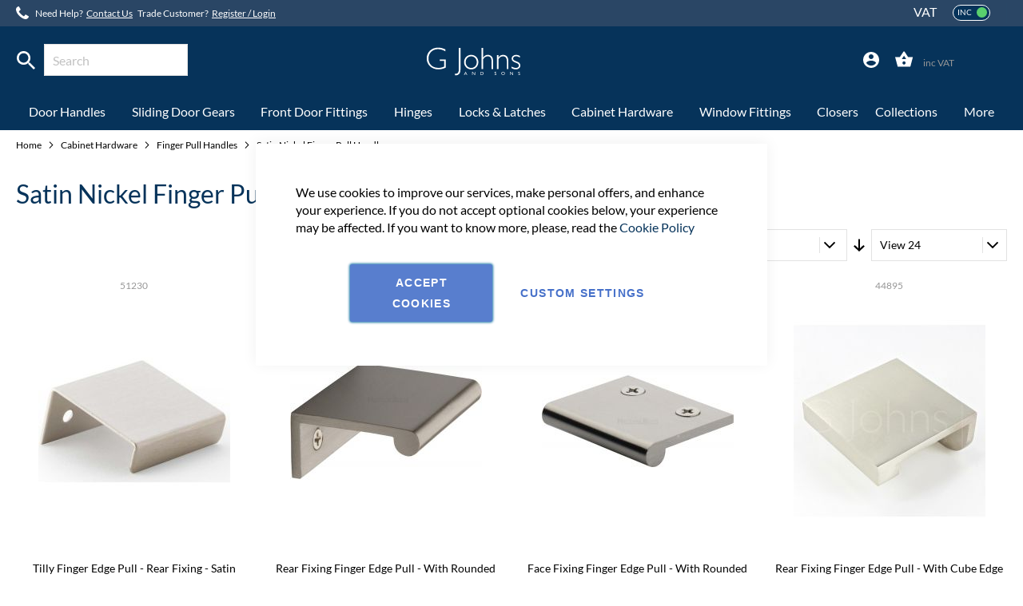

--- FILE ---
content_type: text/html; charset=UTF-8
request_url: https://www.gjohns.co.uk/cupboard-fittings/finger-edge-pull-handles/satin-nickel-finger-edge-pull-handles.html
body_size: 33717
content:
<!doctype html>
<html lang="en">
    <head ><script>(function(w,i,g){w[g]=w[g]||[];if(typeof w[g].push=='function')w[g].push(i)})
(window,'GTM-NXCPGF','google_tags_first_party');</script><script>(function(w,d,s,l){w[l]=w[l]||[];(function(){w[l].push(arguments);})('set', 'developer_id.dYzg1YT', true);
		w[l].push({'gtm.start':new Date().getTime(),event:'gtm.js'});var f=d.getElementsByTagName(s)[0],
		j=d.createElement(s);j.async=true;j.src='/ijif/';
		f.parentNode.insertBefore(j,f);
		})(window,document,'script','dataLayer');</script>
                <meta charset="utf-8"/>
<meta name="title" content="Satin Nickel Finger Pull Handles  | G Johns &amp; Sons"/>
<meta name="description" content="Click here to view our range of satin nickel finger pull handles today. At G Johns &amp; Son, we provide high quality cabinet hardware."/>
<meta name="keywords" content="Satin Nickel Finger Edge Pull Handles"/>
<meta name="robots" content="INDEX,FOLLOW"/>
<meta name="viewport" content="width=device-width, initial-scale=1"/>
<meta name="format-detection" content="telephone=no"/>
<title>Satin Nickel Finger Pull Handles  | G Johns &amp; Sons</title>
<link  rel="stylesheet" type="text/css"  media="all" href="https://www.gjohns.co.uk/static/version1764757337/_cache/merged/d52297c6f2c841d3284b2a3227150f67.min.css" />
<link  rel="stylesheet" type="text/css"  media="print" href="https://www.gjohns.co.uk/static/version1764757337/frontend/Ayko/gjohns/en_GB/css/print.min.css" />

<link  rel="canonical" href="https://www.gjohns.co.uk/cupboard-fittings/finger-edge-pull-handles/satin-nickel-finger-edge-pull-handles.html" />
<link  rel="icon" type="image/x-icon" href="https://www.gjohns.co.uk/media/favicon/default/G_Johns_Sons_Ltd_-_Architectural_Ironmongery_-_Favicon.ico" />
<link  rel="shortcut icon" type="image/x-icon" href="https://www.gjohns.co.uk/media/favicon/default/G_Johns_Sons_Ltd_-_Architectural_Ironmongery_-_Favicon.ico" />
<meta name="msvalidate.01" content="6978300F5189C0FD1E4A7F4A5288E53B" />
<meta name="p:domain_verify" content="b81d024b1120e08a845c834e7dca4da9"/>
<!-- Magento Security Scanner - AYKO -->
<meta name="p:domain_verify" content="ZEIwohLcdvFojjo94zteRmwc2UE69NF8"/>
<style>
@media screen and (max-width: 992px) {
.selections.expanded .sku {
    position: absolute;
    bottom: 20%;
    left: 30px;
}
}
.minicart__block-content {
    height: auto!important;
}
.price-including-tax:after, .price-excluding-tax:after {
    display: inline-block;
}
.opc-block-summary .minicart-items-wrapper {
    max-height: none !important;
}
.mollie-component {
 height: unset;
}
.amgdprjs-bar-template .action-close {
    display: none;
}
</style>
<meta name="facebook-domain-verification" content="rvhb5obupscywgnxqu9gq4d0z1ao9w" />

<style>body > div:last-of-type > div.needsclick { z-index: 899; position: relative; }</style>
<style>
.amgdprjs-bar-template .action-close {
    display: none;
}
.dfd-root button.dfd-close-button {
    width: 36px;
    height: 36px;
    padding: 0;
}
</style>



<!-- Start VWO Async SmartCode -->
<link rel="preconnect" href="https://dev.visualwebsiteoptimizer.com" />

<!-- End VWO Async SmartCode -->            
    
<script exclude-this-tag="text/x-magento-template" nonce="YTA1eXZjdmRnZXBjN2ZhdGwzeTRpejRwcXN5ang2czc=">
    window.getWpGA4Cookie = function(name) {
        match = document.cookie.match(new RegExp(name + '=([^;]+)'));
        if (match) return decodeURIComponent(match[1].replace(/\+/g, ' ')) ;
    };

    window.ga4AllowServices = false;

    var isCookieRestrictionModeEnabled = 0,
        currentWebsiteId = 1,
        cookieRestrictionName = 'user_allowed_save_cookie';

    if (isCookieRestrictionModeEnabled) {
        allowedCookies = window.getWpGA4Cookie(cookieRestrictionName);

        if (allowedCookies !== undefined) {
            allowedWebsites = JSON.parse(allowedCookies);

            if (allowedWebsites[currentWebsiteId] === 1) {
                window.ga4AllowServices = true;
            }
        }
    } else {
        window.ga4AllowServices = true;
    }
</script>
    <!-- Google Tag Manager -->
<script nonce="YTA1eXZjdmRnZXBjN2ZhdGwzeTRpejRwcXN5ang2czc="   exclude-this-tag="text/x-magento-template"> if (window.ga4AllowServices) {(function(w,d,s,l,i){w[l]=w[l]||[];w[l].push({'gtm.start':
new Date().getTime(),event:'gtm.js'});var f=d.getElementsByTagName(s)[0],
j=d.createElement(s),dl=l!='dataLayer'?'&l='+l:'';j.async=true;j.src=
'https://www.googletagmanager.com/gtm.js?id='+i+dl;f.parentNode.insertBefore(j,f);
})(window,document,'script','dataLayer','GTM-NXCPGF');} </script>
<!-- End Google Tag Manager -->
        <script exclude-this-tag="text/x-magento-template" nonce="YTA1eXZjdmRnZXBjN2ZhdGwzeTRpejRwcXN5ang2czc=">
        if (window.ga4AllowServices) {
            window.dataLayer = window.dataLayer || [];
                        var dl4Objects = [{"pageName":"Satin Nickel Finger Pull Handles  | G Johns & Sons","pageType":"category","google_tag_params":{"ecomm_pagetype":"category","ecomm_category":"Cabinet Hardware\/Finger Pull Handles\/Satin Nickel Finger Pull Handles"}},{"ecommerce":{"items":[{"item_name":"Tilly Finger Edge Pull - Rear Fixing - Satin Nickel","affiliation":"G Johns & Sons Ltd - G Johns & Sons Ltd - G Johns & Sons Ltd","item_id":"28260","price":"2.36","item_category":"Cabinet Hardware","item_category2":"Finger Pull Handles","item_category3":"Satin Nickel Finger Pull Handles","item_list_name":"Cabinet Hardware\/Finger Pull Handles\/Satin Nickel Finger Pull Handles","item_list_id":"1328","index":1},{"item_name":"Rear Fixing Finger Edge Pull - With Rounded Edge Design - Available In 3 Sizes - Satin Nickel","affiliation":"G Johns & Sons Ltd - G Johns & Sons Ltd - G Johns & Sons Ltd","item_id":"22154","price":"9.12","item_category":"Cabinet Hardware","item_category2":"Finger Pull Handles","item_category3":"Satin Nickel Finger Pull Handles","item_list_name":"Cabinet Hardware\/Finger Pull Handles\/Satin Nickel Finger Pull Handles","item_list_id":"1328","index":2},{"item_name":"Face Fixing Finger Edge Pull - With Rounded Edge Design - Available In 6 Sizes - Satin Nickel","affiliation":"G Johns & Sons Ltd - G Johns & Sons Ltd - G Johns & Sons Ltd","item_id":"22106","price":"7.41","item_category":"Cabinet Hardware","item_category2":"Finger Pull Handles","item_category3":"Satin Nickel Finger Pull Handles","item_list_name":"Cabinet Hardware\/Finger Pull Handles\/Satin Nickel Finger Pull Handles","item_list_id":"1328","index":3},{"item_name":"Rear Fixing Finger Edge Pull - With Cube Edge Design - Available In 4 Sizes - Satin Nickel","affiliation":"G Johns & Sons Ltd - G Johns & Sons Ltd - G Johns & Sons Ltd","item_id":"18007","price":"22.81","item_category":"Cabinet Hardware","item_category2":"Finger Pull Handles","item_category3":"Satin Nickel Finger Pull Handles","item_list_name":"Cabinet Hardware\/Finger Pull Handles\/Satin Nickel Finger Pull Handles","item_list_id":"1328","index":4},{"item_name":"Face Fixing Finger Edge Pull - With Cube Edge Design - Available In 4 Sizes - Satin Nickel","affiliation":"G Johns & Sons Ltd - G Johns & Sons Ltd - G Johns & Sons Ltd","item_id":"17951","price":"17.92","item_category":"Cabinet Hardware","item_category2":"Finger Pull Handles","item_category3":"Satin Nickel Finger Pull Handles","item_list_name":"Cabinet Hardware\/Finger Pull Handles\/Satin Nickel Finger Pull Handles","item_list_id":"1328","index":5}],"item_list_id":"1328","item_list_name":"Cabinet Hardware\/Finger Pull Handles\/Satin Nickel Finger Pull Handles"},"event":"view_item_list"}];
            for (var i in dl4Objects) {
                window.dataLayer.push({ecommerce: null});
                window.dataLayer.push(dl4Objects[i]);
            }
                        var wpGA4Cookies = ['wp_ga4_user_id','wp_ga4_customerGroup'];
            wpGA4Cookies.map(function (cookieName) {
                var cookieValue = window.getWpGA4Cookie(cookieName);
                if (cookieValue) {
                    var dl4Object = {};
                    dl4Object[cookieName.replace('wp_ga4_', '')] = cookieValue;
                    window.dataLayer.push(dl4Object);
                }
            });
        }
    </script>
<!-- Meta Business Extension for Magento 2 -->
<!-- Meta Pixel Code -->

<noscript>
    <img height="1" width="1" style="display:none"
     data-src="https://www.facebook.com/tr?id=1365252127581659&ev=PageView&noscript=1&a=magento2-0.0.0-1.4.6" />
        </noscript>
<!-- End Meta Pixel Code -->
    
    <link rel="stylesheet" type="text/css" href="https&#x3A;&#x2F;&#x2F;www.gjohns.co.uk&#x2F;static&#x2F;version1764757337&#x2F;frontend&#x2F;Ayko&#x2F;gjohns&#x2F;en_GB&#x2F;Ebizmarts_BrippoPayments&#x2F;css&#x2F;brippo.min.css"/>
    
    
    
    



<link rel="prefetch" as="script" href="https://www.gjohns.co.uk/static/version1764757337/frontend/Ayko/gjohns/en_GB/magepack/bundle-common.min.js"/>

<link rel="prefetch" as="script" href="https://www.gjohns.co.uk/static/version1764757337/frontend/Ayko/gjohns/en_GB/magepack/bundle-category.min.js"/>




<meta property="og:type" content="product.group"/>
<meta property="og:title" content="Satin&#x20;Nickel&#x20;Finger&#x20;Pull&#x20;Handles"/>
<meta property="og:description" content="Click&#x20;here&#x20;to&#x20;view&#x20;our&#x20;range&#x20;of&#x20;satin&#x20;nickel&#x20;finger&#x20;pull&#x20;handles&#x20;today.&#x20;At&#x20;G&#x20;Johns&#x20;&amp;amp&#x3B;&#x20;Son,&#x20;we&#x20;provide&#x20;high&#x20;quality&#x20;cabinet&#x20;hardware."/>
<meta property="og:url" content="https://www.gjohns.co.uk/cupboard-fittings/finger-edge-pull-handles/satin-nickel-finger-edge-pull-handles.html"/>
<meta property="og:site_name" content="G Johns &amp; Sons Ltd"/>
<meta property="og:image" content="https://www.gjohns.co.uk/media/catalog/category/Rear-Fixing-Finger-Edge-Pull-With-Cube-Edge-Satin-Nickel.jpg"/>
<meta property="og:image:width" content="788"/>
<meta property="og:image:height" content="566"/>
    
</head>
    <body data-container="body"
          data-mage-init='{"loaderAjax": {}, "loader": { "icon": "https://www.gjohns.co.uk/static/version1764757337/frontend/Ayko/gjohns/en_GB/images/loader-2.gif"}}'
        class="logged-out page-with-filter category-bottom-level page-products categorypath-cupboard-fittings-finger-edge-pull-handles-satin-nickel-finger-edge-pull-handles category-satin-nickel-finger-edge-pull-handles theme-gjohns catalog-category-view page-layout-1column" id="html-body">
        <!-- Google Tag Manager (noscript) -->
<noscript><iframe src="https://www.googletagmanager.com/ns.html?id=GTM-NXCPGF"
height="0" width="0" style="display:none;visibility:hidden"></iframe></noscript>
<!-- End Google Tag Manager (noscript) -->


<div class="cookie-status-message" id="cookie-status">
    The store will not work correctly in the case when cookies are disabled.</div>




    <noscript>
        <div class="message global noscript">
            <div class="content">
                <p>
                    <strong>JavaScript seems to be disabled in your browser.</strong>
                    <span>
                        For the best experience on our site, be sure to turn on Javascript in your browser.                    </span>
                </p>
            </div>
        </div>
    </noscript>


    
    
    <!-- ko scope: 'gdpr-cookie-modal' -->
        <!--ko template: getTemplate()--><!-- /ko -->
    <!-- /ko -->
    <style>
        .amgdprjs-bar-template {
            z-index: 15;
                    bottom: 0;
                }
    </style>


    

            
    

<div class="top-covid-banner" id="notice-cookie-block">
    <div role="document" class="content" tabindex="0">
            </div>
</div>


<div class="page-wrapper"><header class="page-header"><div class="panel wrapper"><div class="panel header"><div id="vat-switcher" class="vat-switcher switcher" data-bind="scope:'vatswitcher'">
    <!-- ko template: getTemplate() --><!-- /ko -->
    

</div><span class="slogan">Summit demo store</span><a class="action skip contentarea"
   href="#contentarea">
    <span>
        Skip to Content    </span>
</a>

<div class="header-contact">
    <a href="tel: 020 8360 7771">
        <img width="16" height="16" data-src="https://www.gjohns.co.uk/static/version1764757337/frontend/Ayko/gjohns/en_GB/images/phone.svg" alt="phone">
    </a>
    <style>#html-body [data-pb-style=EQTOUGD]{justify-content:flex-start;display:flex;flex-direction:column;background-position:left top;background-size:cover;background-repeat:no-repeat;background-attachment:scroll}</style><div data-content-type="row" data-appearance="full-width" data-enable-parallax="0" data-parallax-speed="0.5" data-background-images="{}" data-background-type="image" data-video-loop="true" data-video-play-only-visible="true" data-video-lazy-load="true" data-video-fallback-src="" data-element="main" data-pb-style="EQTOUGD"><div class="row-full-width-inner" data-element="inner"><div class="text" data-content-type="text" data-appearance="default" data-element="main"><p>Need Help?&nbsp;&nbsp;<span style="text-decoration: underline; color: #ffffff;"><a style="color: #ffffff; text-decoration: underline;" tabindex="0" href="/contact">Contact Us</a></span>&nbsp;&nbsp;&nbsp;Trade Customer?&nbsp; <span style="text-decoration: underline; color: #ffffff;"><a style="color: #ffffff; text-decoration: underline;" tabindex="0" href="/customer/account/login/">Register / Login</a></span></p></div></div></div></div>
</div></div><div class="header content"><span data-action="toggle-nav" class="action nav-toggle"><span>Close</span></span>
<a
    class="logo"
    href="https://www.gjohns.co.uk/"
    title="G&#x20;Johns&#x20;&amp;&#x20;Sons&#x20;Ltd&#x20;-&#x20;Architectural&#x20;Ironmongers"
    aria-label="store logo">
    <img data-src="https://www.gjohns.co.uk/static/version1764757337/frontend/Ayko/gjohns/en_GB/images/logo.svg"
         title="G&#x20;Johns&#x20;&amp;&#x20;Sons&#x20;Ltd&#x20;-&#x20;Architectural&#x20;Ironmongers"
         alt="G&#x20;Johns&#x20;&amp;&#x20;Sons&#x20;Ltd&#x20;-&#x20;Architectural&#x20;Ironmongers"
            width="242"            height="72"    />
</a>
<div class="header-dropdown miniaccount">
            <a class="header-dropdown__head"
           data-mage-init='{"collapsible":{} ,"switcher-toggle":{}}' data-role="switcher">
            <div class="header-dropdown__head-icon icon-user"></div>
            <span class="header-dropdown__head-label">Register / Log in</span>
        </a>
        <!-- ko scope: 'accountLinks' -->
        <div class="header-dropdown__block" data-role="content" data-bind="foreach: customerLinks, blockLoader: isLoading">
            <a class="header-dropdown__link" data-bind="attr: {href: $data.href}">
                <span data-bind="text: $data.label"></span>
            </a>
        </div>
        <!--/ko-->
        </div>

<div class="minisearch header-dropdown">
    <div class="header-dropdown__head"         data-mage-init='{"collapsible":{}, "switcher-toggle":{}, "search-focus":{"input":"#search"}}'
         data-role="switcher">
        <div class="header-dropdown__head-icon icon-search"></div>
        <span class="header-dropdown__head-label">Search</span>
    </div>
    <form class="header-dropdown__block" aria-haspopup="false" data-role="content" id="search_mini_form"
          action="https://www.gjohns.co.uk/catalogsearch/result/" method="get">
        <div class="minisearch__field">
            <div class="minisearch__control">
                                <label class="label" for="search" data-role="minisearch-label"/>
                <input id="search"
                       data-mage-init='{"quickSearch":{
                            "formSelector":"#search_mini_form",
                            "url":"https://www.gjohns.co.uk/search/ajax/suggest/",
                            "destinationSelector":"#search_autocomplete",
                            "templates": {"term":{"title":"Search terms","template":"Smile_ElasticsuiteCore\/autocomplete\/term"},"product":{"title":"Products","template":"Smile_ElasticsuiteCatalog\/autocomplete\/product"},"category":{"title":"Categories","template":"Smile_ElasticsuiteCatalog\/autocomplete\/category"},"product_attribute":{"title":"Attributes","template":"Smile_ElasticsuiteCatalog\/autocomplete\/product-attribute","titleRenderer":"Smile_ElasticsuiteCatalog\/js\/autocomplete\/product-attribute"},"cms_page":{"title":"Cms page","template":"Smile_ElasticsuiteCms\/autocomplete\/cms"}},
                            "priceFormat" : {"pattern":"\u00a3%s","precision":2,"requiredPrecision":2,"decimalSymbol":".","groupSymbol":",","groupLength":3,"integerRequired":false}                            }}'
                       class="input-text"
                       type="text" name="q"
                       value=""
                       placeholder="Search"
                       maxlength="128"
                       aria-haspopup="false" aria-autocomplete="both" autocomplete="0"
                       role="combobox" data-block="autocomplete-form"/>
                <div id="search_autocomplete" class="search-autocomplete"></div>
                            </div>
        </div>
        <button type="submit"
                title="Search"
                class="action search icon-search">
        </button>
    </form>
</div>
<div data-block="minicart" class="minicart__wrapper header-dropdown">
    <a class="header-dropdown__head" href="https://www.gjohns.co.uk/checkout/cart/"
       data-bind="scope: 'minicart_content'">
        <div class="header-dropdown__head-icon icon-cart">
            <span class="counter qty empty"
                  data-bind="css: { empty: !!getCartParam('summary_count') == false }, blockLoader: isLoading">
                <span class="counter-number">(<!-- ko text: getCartParam('summary_count') --><!-- /ko -->)</span>
                <span class="counter-label" data-bind="if: minicart.show_head_items_label">
                    <!-- ko text: getCartParam('summary_count') --><!-- /ko -->
                    <!-- ko i18n: 'items' --><!-- /ko -->
                </span>
            </span>
        </div>
        <!-- ko foreach: getRegion('subtotalContainer') -->
        <!-- ko template: getTemplate() --><!-- /ko -->
        <!-- /ko -->

    </a>
            <div class="header-dropdown__block block-minicart empty"
             data-role="dropdownDialog"
             data-bind="scope: 'minicart_content'"
             data-mage-init='{"dropdownDialog":{
                "appendTo":"[data-block=minicart]",
                "triggerTarget":"[data-block=minicart] .header-dropdown__head",
                "timeout": "2000",
                "closeOnMouseLeave": false,
                "closeOnEscape": true,
                "triggerClass":"active",
                "parentClass":"active",
                "buttons":[]}}'
        >
            <!-- ko template: getTemplate() --><!-- /ko -->
            
            <div class="minicart__payment-icons">
                <img width="485" height="31" data-src="https://www.gjohns.co.uk/static/version1764757337/frontend/Ayko/gjohns/en_GB/images/payment-icons.svg" />
            </div>

        </div>
    
    
    
</div>


</div>

    
</header>    <div class="sections nav-sections">
                <div class="section-items nav-sections-items"
             data-mage-init='{"tabs":{"openedState":"active"}}'>
                                            <div class="section-item-title nav-sections-item-title"
                     data-role="collapsible">
                    <a class="nav-sections-item-switch"
                       data-toggle="switch" href="#store.menu">
                        Menu                    </a>
                </div>
                <div class="section-item-content nav-sections-item-content"
                     id="store.menu"
                     data-role="content">
                    
<nav class="navigation" data-action="navigation">
    <ul data-mage-init='{"menu":{"responsive":true, "expanded":true, "position":{"my":"left top","at":"left bottom"}}}'>
        <li  class="level0 nav-1 category-item first level-top parent"><a href="https://www.gjohns.co.uk/ironmongery-collections.html"  class="level-top" ><span>Collections</span></a><ul class="level0 submenu"><li  class="level1 nav-1-1 category-item first parent"><a href="https://www.gjohns.co.uk/ironmongery-collections/satin-brass-ironmongery-collection.html" ><span>Satin Brass Ironmongery Collection</span></a><ul class="level1 submenu"><li  class="level2 nav-1-1-1 category-item first"><a href="https://www.gjohns.co.uk/ironmongery-collections/satin-brass-ironmongery-collection/satin-brass-knurled-collection.html" ><span>Satin Brass Knurled Collection</span></a></li><li  class="level2 nav-1-1-2 category-item"><a href="https://www.gjohns.co.uk/ironmongery-collections/satin-brass-ironmongery-collection/satin-brass-art-deco-collection.html" ><span>Satin Brass Art Deco Collection </span></a></li><li  class="level2 nav-1-1-3 category-item"><a href="https://www.gjohns.co.uk/ironmongery-collections/satin-brass-ironmongery-collection/satin-brass-square-lever-collection.html" ><span>Satin Brass Square Lever Collection</span></a></li><li  class="level2 nav-1-1-4 category-item"><a href="https://www.gjohns.co.uk/ironmongery-collections/satin-brass-ironmongery-collection/satin-brass-classic-collection.html" ><span>Satin Brass Classic Collection</span></a></li><li  class="level2 nav-1-1-5 category-item last"><a href="https://www.gjohns.co.uk/ironmongery-collections/satin-brass-ironmongery-collection/satin-brass-commercial-collection.html" ><span>Satin Brass Commercial Collection</span></a></li></ul></li><li  class="level1 nav-1-2 category-item parent"><a href="https://www.gjohns.co.uk/ironmongery-collections/urban-matt-black-ironmongery-suite.html" ><span>Matt Black Ironmongery Collection</span></a><ul class="level1 submenu"><li  class="level2 nav-1-2-1 category-item first"><a href="https://www.gjohns.co.uk/ironmongery-collections/urban-matt-black-ironmongery-suite/matt-black-knurled-collection.html" ><span>Matt Black Knurled Collection</span></a></li><li  class="level2 nav-1-2-2 category-item"><a href="https://www.gjohns.co.uk/ironmongery-collections/urban-matt-black-ironmongery-suite/matt-black-classic-collection.html" ><span>Matt Black Classic Collection</span></a></li><li  class="level2 nav-1-2-3 category-item"><a href="https://www.gjohns.co.uk/ironmongery-collections/urban-matt-black-ironmongery-suite/matt-black-square-collection.html" ><span>Matt Black Square Collection</span></a></li><li  class="level2 nav-1-2-4 category-item last"><a href="https://www.gjohns.co.uk/ironmongery-collections/urban-matt-black-ironmongery-suite/matt-black-commercial-collection.html" ><span>Matt Black Commercial Collection</span></a></li></ul></li><li  class="level1 nav-1-3 category-item"><a href="https://www.gjohns.co.uk/ironmongery-collections/aged-brass-ironmongery-collection.html" ><span>Aged Brass Ironmongery Collection</span></a></li><li  class="level1 nav-1-4 category-item parent"><a href="https://www.gjohns.co.uk/ironmongery-collections/antique-brass-the-modern-collection.html" ><span>Antique Brass Ironmongery Collection</span></a><ul class="level1 submenu"><li  class="level2 nav-1-4-1 category-item first"><a href="https://www.gjohns.co.uk/ironmongery-collections/antique-brass-the-modern-collection/antique-brass-knurled-collection.html" ><span>Antique Brass Knurled Collection</span></a></li><li  class="level2 nav-1-4-2 category-item"><a href="https://www.gjohns.co.uk/ironmongery-collections/antique-brass-the-modern-collection/antique-brass-classic-collection.html" ><span>Antique Brass Classic Collection</span></a></li><li  class="level2 nav-1-4-3 category-item last"><a href="https://www.gjohns.co.uk/ironmongery-collections/antique-brass-the-modern-collection/antique-brass-square-collection.html" ><span>Antique Brass Square Collection</span></a></li></ul></li><li  class="level1 nav-1-5 category-item"><a href="https://www.gjohns.co.uk/ironmongery-collections/the-white-collection.html" ><span>White Ironmongery</span></a></li><li  class="level1 nav-1-6 category-item"><a href="https://www.gjohns.co.uk/ironmongery-collections/aged-bronze-ironmongery-collection.html" ><span>Aged Bronze Ironmongery Collection</span></a></li><li  class="level1 nav-1-7 category-item parent"><a href="https://www.gjohns.co.uk/ironmongery-collections/oil-rubbed-dark-bronze-trend-collection.html" ><span>Matt Bronze Ironmongery Collection</span></a><ul class="level1 submenu"><li  class="level2 nav-1-7-1 category-item first"><a href="https://www.gjohns.co.uk/ironmongery-collections/matt-bronze-ironmongery-collection/matt-bronze-knurled-collection.html" ><span>Matt Bronze Knurled Collection</span></a></li><li  class="level2 nav-1-7-2 category-item"><a href="https://www.gjohns.co.uk/ironmongery-collections/matt-bronze-ironmongery-collection/matt-bronze-art-deco-collection.html" ><span>Matt Bronze Art Deco Collection</span></a></li><li  class="level2 nav-1-7-3 category-item"><a href="https://www.gjohns.co.uk/ironmongery-collections/matt-bronze-ironmongery-collection/matt-bronze-classic-collection.html" ><span>Matt Bronze Classic Collection</span></a></li><li  class="level2 nav-1-7-4 category-item"><a href="https://www.gjohns.co.uk/ironmongery-collections/matt-bronze-ironmongery-collection/matt-bronze-square-collection.html" ><span>Matt Bronze Square Collection</span></a></li><li  class="level2 nav-1-7-5 category-item last"><a href="https://www.gjohns.co.uk/ironmongery-collections/matt-bronze-ironmongery-collection/matt-bronze-commercial-collection.html" ><span>Matt Bronze Commercial Collection</span></a></li></ul></li><li  class="level1 nav-1-8 category-item"><a href="https://www.gjohns.co.uk/ironmongery-collections/polished-bronze-ironmongery-collection.html" ><span>Polished Bronze Ironmongery Collection</span></a></li><li  class="level1 nav-1-9 category-item"><a href="https://www.gjohns.co.uk/ironmongery-collections/polished-nickel-ironmongery-collection.html" ><span>Polished Nickel Ironmongery Collection</span></a></li><li  class="level1 nav-1-10 category-item"><a href="https://www.gjohns.co.uk/ironmongery-collections/polished-chrome-collection.html" ><span>Polished Chrome Ironmongery Collection</span></a></li><li  class="level1 nav-1-11 category-item"><a href="https://www.gjohns.co.uk/ironmongery-collections/satin-stainless-steel-ironmongery-collection.html" ><span>Satin Stainless Steel Ironmongery Collection</span></a></li><li  class="level1 nav-1-12 category-item"><a href="https://www.gjohns.co.uk/ironmongery-collections/satin-nickel-ironmongery-collection.html" ><span>Satin Nickel Ironmongery Collection</span></a></li><li  class="level1 nav-1-13 category-item"><a href="https://www.gjohns.co.uk/ironmongery-collections/satin-chrome-ironmongery-collection.html" ><span>Satin Chrome Ironmongery Collection</span></a></li><li  class="level1 nav-1-14 category-item"><a href="https://www.gjohns.co.uk/ironmongery-collections/polished-brass-ironmongery-collection.html" ><span>Polished Brass Ironmongery Collection</span></a></li><li  class="level1 nav-1-15 category-item"><a href="https://www.gjohns.co.uk/ironmongery-collections/rose-gold-copper-ironmongery-collection.html" ><span>Rose Gold Copper Ironmongery Collection</span></a></li><li  class="level1 nav-1-16 category-item"><a href="https://www.gjohns.co.uk/ironmongery-collections/black-antique-tudor-ironmongery-collection.html" ><span>Black Antique Tudor Ironmongery Collection</span></a></li><li  class="level1 nav-1-17 category-item"><a href="https://www.gjohns.co.uk/ironmongery-collections/polished-stainless-steel-ironmongery-collection.html" ><span>Polished Stainless Steel Ironmongery Collection</span></a></li><li  class="level1 nav-1-18 category-item parent"><a href="https://www.gjohns.co.uk/ironmongery-collections/the-buster-punch-hardware-collection.html" ><span>The Buster &amp; Punch Hardware Collection</span></a><ul class="level1 submenu"><li  class="level2 nav-1-18-1 category-item first"><a href="https://www.gjohns.co.uk/ironmongery-collections/the-buster-punch-hardware-collection/buster-punch-diamond-cut-knurled-collection.html" ><span>Buster &amp; Punch - Diamond Cut Knurled Collection</span></a></li><li  class="level2 nav-1-18-2 category-item"><a href="https://www.gjohns.co.uk/ironmongery-collections/the-buster-punch-hardware-collection/buster-punch-linear-collection.html" ><span>Buster &amp; Punch - Linear Collection</span></a></li><li  class="level2 nav-1-18-3 category-item last"><a href="https://www.gjohns.co.uk/ironmongery-collections/the-buster-punch-hardware-collection/buster-punch-door-hardware-collection.html" ><span>Buster &amp; Punch - Door Hardware Collection</span></a></li></ul></li><li  class="level1 nav-1-19 category-item parent"><a href="https://www.gjohns.co.uk/ironmongery-collections/traditional-english-made-ironmongery.html" ><span>Traditional English Made Ironmongery </span></a><ul class="level1 submenu"><li  class="level2 nav-1-19-1 category-item first"><a href="https://www.gjohns.co.uk/ironmongery-collections/traditional-english-made-ironmongery/door-knockers-traditional-english-made.html" ><span>Door Knockers - Traditional English Made </span></a></li><li  class="level2 nav-1-19-2 category-item"><a href="https://www.gjohns.co.uk/ironmongery-collections/traditional-english-made-ironmongery/centre-door-knobs-pulls-traditional-english-made.html" ><span>Centre Door Knobs &amp; Pulls - Traditional English Made </span></a></li><li  class="level2 nav-1-19-3 category-item"><a href="https://www.gjohns.co.uk/ironmongery-collections/traditional-english-made-ironmongery/letter-plates-interior-flaps-traditional-english-made.html" ><span>Letter Plates &amp; Interior Flaps - Traditional English Made </span></a></li><li  class="level2 nav-1-19-4 category-item"><a href="https://www.gjohns.co.uk/ironmongery-collections/traditional-english-made-ironmongery/bell-pushes-traditional-english-made.html" ><span>Bell Pushes - Traditional English Made </span></a></li><li  class="level2 nav-1-19-5 category-item"><a href="https://www.gjohns.co.uk/ironmongery-collections/traditional-english-made-ironmongery/cylinder-pulls-traditional-english-made.html" ><span>Cylinder Pulls - Traditional English Made </span></a></li><li  class="level2 nav-1-19-6 category-item"><a href="https://www.gjohns.co.uk/ironmongery-collections/traditional-english-made-ironmongery/numerals-letters-traditional-english-made.html" ><span>Numerals &amp; Letters - Traditional English Made </span></a></li><li  class="level2 nav-1-19-7 category-item"><a href="https://www.gjohns.co.uk/ironmongery-collections/traditional-english-made-ironmongery/lever-furniture-traditional-english-made.html" ><span>Lever Furniture - Traditional English Made </span></a></li><li  class="level2 nav-1-19-8 category-item"><a href="https://www.gjohns.co.uk/ironmongery-collections/traditional-english-made-ironmongery/surface-mounted-rim-locks-english-made.html" ><span>Surface Mounted Rim Locks - English Made</span></a></li><li  class="level2 nav-1-19-9 category-item"><a href="https://www.gjohns.co.uk/ironmongery-collections/traditional-english-made-ironmongery/knobs-to-suit-rim-locks-traditional-english-made.html" ><span>Knobs To Suit Rim Locks - Traditional English Made</span></a></li><li  class="level2 nav-1-19-10 category-item"><a href="https://www.gjohns.co.uk/ironmongery-collections/traditional-english-made-ironmongery/knobs-on-concealed-fixed-roses-traditional-english-made.html" ><span>Knobs On Concealed Fixed Roses - Traditional English Made</span></a></li><li  class="level2 nav-1-19-11 category-item"><a href="https://www.gjohns.co.uk/ironmongery-collections/traditional-english-made-ironmongery/knobs-on-face-fixed-roses-traditional-english-made.html" ><span>Knobs On Face Fixed Roses - Traditional English Made </span></a></li><li  class="level2 nav-1-19-12 category-item"><a href="https://www.gjohns.co.uk/ironmongery-collections/traditional-english-made-ironmongery/escutcheons-traditional-english-made.html" ><span>Escutcheons - Traditional English Made</span></a></li><li  class="level2 nav-1-19-13 category-item"><a href="https://www.gjohns.co.uk/ironmongery-collections/traditional-english-made-ironmongery/pull-handles-traditional-english-made.html" ><span>Pull Handles - Traditional English Made </span></a></li><li  class="level2 nav-1-19-14 category-item"><a href="https://www.gjohns.co.uk/ironmongery-collections/traditional-english-made-ironmongery/finger-plates-kicking-plates.html" ><span>Finger Plates &amp; Kicking Plates </span></a></li><li  class="level2 nav-1-19-15 category-item"><a href="https://www.gjohns.co.uk/ironmongery-collections/traditional-english-made-ironmongery/bolts-traditional-english-made.html" ><span>Bolts - Traditional English Made </span></a></li><li  class="level2 nav-1-19-16 category-item"><a href="https://www.gjohns.co.uk/ironmongery-collections/traditional-english-made-ironmongery/door-stops-holders-traditional-english-made.html" ><span>Door Stops &amp; Holders - Traditional English Made  </span></a></li><li  class="level2 nav-1-19-17 category-item"><a href="https://www.gjohns.co.uk/ironmongery-collections/traditional-english-made-ironmongery/hat-coat-hooks-wardrobe-hooks-traditional-english-made.html" ><span>Hat &amp; Coat Hooks / Wardrobe Hooks - Traditional English Made</span></a></li><li  class="level2 nav-1-19-18 category-item"><a href="https://www.gjohns.co.uk/ironmongery-collections/traditional-english-made-ironmongery/cupboard-fittings-traditional-english-made.html" ><span>Cupboard Fittings - Traditional English Made</span></a></li><li  class="level2 nav-1-19-19 category-item"><a href="https://www.gjohns.co.uk/ironmongery-collections/traditional-english-made-ironmongery/sash-fasteners-stops-traditional-english-made.html" ><span>Sash Fasteners &amp; Stops - Traditional English Made </span></a></li><li  class="level2 nav-1-19-20 category-item"><a href="https://www.gjohns.co.uk/ironmongery-collections/traditional-english-made-ironmongery/sash-lifts-traditional-english-made.html" ><span>Sash Lifts - Traditional English Made </span></a></li><li  class="level2 nav-1-19-21 category-item"><a href="https://www.gjohns.co.uk/ironmongery-collections/traditional-english-made-ironmongery/axle-pulley-traditional-english-made.html" ><span>Axle Pulley - Traditional English Made </span></a></li><li  class="level2 nav-1-19-22 category-item"><a href="https://www.gjohns.co.uk/ironmongery-collections/traditional-english-made-ironmongery/casement-fasteners-traditional-english-made.html" ><span>Casement Fasteners - Traditional English Made </span></a></li><li  class="level2 nav-1-19-23 category-item"><a href="https://www.gjohns.co.uk/ironmongery-collections/traditional-english-made-ironmongery/espagnolette-fittings-traditional-english-made.html" ><span>Espagnolette Fittings - Traditional English Made </span></a></li><li  class="level2 nav-1-19-24 category-item"><a href="https://www.gjohns.co.uk/ironmongery-collections/traditional-english-made-ironmongery/security-fittings-traditional-english-made.html" ><span>Security Fittings - Traditional English Made </span></a></li><li  class="level2 nav-1-19-25 category-item last"><a href="https://www.gjohns.co.uk/ironmongery-collections/traditional-english-made-ironmongery/vents-traditional-english-made.html" ><span>Vents - Traditional English Made </span></a></li></ul></li><li  class="level1 nav-1-20 category-item last"><a href="https://www.gjohns.co.uk/ironmongery-collections/finish-sample-swatches.html" ><span>Finish Sample Swatches</span></a></li></ul></li><li  class="level0 nav-2 category-item level-top parent"><a href="https://www.gjohns.co.uk/door-handles.html"  class="level-top" ><span>Door Handles</span></a><ul class="level0 submenu"><li  class="level1 nav-2-1 category-item first"><a href="https://www.gjohns.co.uk/door-handles/view-all-door-handles-knobs-pull-handles.html" ><span>View All - Door Handles, Knobs &amp; Pull Handles</span></a></li><li  class="level1 nav-2-2 category-item parent"><a href="https://www.gjohns.co.uk/door-handles/lever-handles-on-a-rose.html" ><span>Lever on Rose Door Handles</span></a><ul class="level1 submenu"><li  class="level2 nav-2-2-1 category-item first"><a href="https://www.gjohns.co.uk/door-handles/lever-handles-on-a-rose/view-all-door-handles-on-rose.html" ><span>View All - Lever On Rose Door Handles</span></a></li><li  class="level2 nav-2-2-2 category-item"><a href="https://www.gjohns.co.uk/door-handles/lever-handles-on-a-rose/matt-black-door-handles-with-rose.html" ><span>Matt Black Rose Door Handles</span></a></li><li  class="level2 nav-2-2-3 category-item"><a href="https://www.gjohns.co.uk/door-handles/lever-handles-on-a-rose/dark-bronze-door-handles-with-rose.html" ><span>Bronze Door Handle On Rose</span></a></li><li  class="level2 nav-2-2-4 category-item"><a href="https://www.gjohns.co.uk/door-handles/lever-handles-on-a-rose/satin-brass-lever-handles-on-rose.html" ><span>Satin Brass Lever Handles On Rose </span></a></li><li  class="level2 nav-2-2-5 category-item"><a href="https://www.gjohns.co.uk/door-handles/lever-handles-on-a-rose/antique-brass-door-handles-with-rose.html" ><span>Antique Brass Rose Door Handles</span></a></li><li  class="level2 nav-2-2-6 category-item"><a href="https://www.gjohns.co.uk/door-handles/lever-handles-on-a-rose/satin-stainless-steel-door-handles-with-rose.html" ><span>Satin Stainless Steel Rose Door Handles</span></a></li><li  class="level2 nav-2-2-7 category-item"><a href="https://www.gjohns.co.uk/door-handles/lever-handles-on-a-rose/satin-nickel-door-handles-with-rose.html" ><span>Satin Nickel Rose Door Handles</span></a></li><li  class="level2 nav-2-2-8 category-item"><a href="https://www.gjohns.co.uk/door-handles/lever-handles-on-a-rose/polished-chrome-door-handles-with-rose.html" ><span>Polished Chrome Rose Door Handles</span></a></li><li  class="level2 nav-2-2-9 category-item"><a href="https://www.gjohns.co.uk/door-handles/lever-handles-on-a-rose/polished-nickel-door-handles-with-rose.html" ><span>Polished Nickel Rose Door Handles</span></a></li><li  class="level2 nav-2-2-10 category-item"><a href="https://www.gjohns.co.uk/door-handles/lever-handles-on-a-rose/satin-chrome-door-handles-with-rose.html" ><span>Satin Chrome Lever Handles On Rose</span></a></li><li  class="level2 nav-2-2-11 category-item"><a href="https://www.gjohns.co.uk/door-handles/lever-handles-on-a-rose/polished-stainless-steel-door-handles-with-rose.html" ><span>Polished Stainless Steel Rose Handles</span></a></li><li  class="level2 nav-2-2-12 category-item"><a href="https://www.gjohns.co.uk/door-handles/lever-handles-on-a-rose/polished-brass-door-handles-with-rose.html" ><span>Polished Brass Rose Door Handles</span></a></li><li  class="level2 nav-2-2-13 category-item"><a href="https://www.gjohns.co.uk/door-handles/lever-handles-on-a-rose/matt-white-door-handles.html" ><span>Matt White Door Handles </span></a></li><li  class="level2 nav-2-2-14 category-item last"><a href="https://www.gjohns.co.uk/door-handles/lever-handles-on-a-rose/door-handles-for-fire-rated-doors.html" ><span>Fire Rated Door Handles</span></a></li></ul></li><li  class="level1 nav-2-3 category-item parent"><a href="https://www.gjohns.co.uk/door-handles/lever-handles-on-a-back-plate.html" ><span>Lever Handles On A Back Plate</span></a><ul class="level1 submenu"><li  class="level2 nav-2-3-1 category-item first"><a href="https://www.gjohns.co.uk/door-handles/lever-handles-on-a-back-plate/view-all-door-handles-on-back-plate.html" ><span>View All - Door Handles On Back Plate</span></a></li><li  class="level2 nav-2-3-2 category-item"><a href="https://www.gjohns.co.uk/door-handles/lever-handles-on-a-back-plate/matt-bronze-lever-handles-with-backplate.html" ><span>Matt Bronze Lever Handles With Backplate</span></a></li><li  class="level2 nav-2-3-3 category-item"><a href="https://www.gjohns.co.uk/door-handles/lever-handles-on-a-back-plate/antique-brass-door-handles-on-a-backplate.html" ><span>Antique Brass Door Handles on a Backplate </span></a></li><li  class="level2 nav-2-3-4 category-item"><a href="https://www.gjohns.co.uk/door-handles/lever-handles-on-a-back-plate/satin-brass-lever-handles-with-back-plate.html" ><span>Satin Brass Lever Handles With Back Plate</span></a></li><li  class="level2 nav-2-3-5 category-item"><a href="https://www.gjohns.co.uk/door-handles/lever-handles-on-a-back-plate/polished-brass-door-handles-on-a-backplate.html" ><span>Polished Brass Door Handles on a Backplate </span></a></li><li  class="level2 nav-2-3-6 category-item"><a href="https://www.gjohns.co.uk/door-handles/lever-handles-on-a-back-plate/polished-chrome-door-handles-on-a-backplate.html" ><span>Polished Chrome Door Handles on a Backplate </span></a></li><li  class="level2 nav-2-3-7 category-item"><a href="https://www.gjohns.co.uk/door-handles/lever-handles-on-a-back-plate/polished-nickel-lever-handles-with-backplate.html" ><span>Polished Nickel Lever Handles With Backplate</span></a></li><li  class="level2 nav-2-3-8 category-item"><a href="https://www.gjohns.co.uk/door-handles/lever-handles-on-a-back-plate/satin-chrome-door-handles-on-a-backplate.html" ><span>Satin Chrome Door Handles on a Backplate</span></a></li><li  class="level2 nav-2-3-9 category-item"><a href="https://www.gjohns.co.uk/door-handles/lever-handles-on-a-back-plate/satin-nickel-door-handles-on-backplate.html" ><span>Satin Nickel Door Handles On Backplate</span></a></li><li  class="level2 nav-2-3-10 category-item"><a href="https://www.gjohns.co.uk/door-handles/lever-handles-on-a-back-plate/pewter-door-handles-on-a-backplate.html" ><span>Pewter Door Handles on a Backplate </span></a></li><li  class="level2 nav-2-3-11 category-item"><a href="https://www.gjohns.co.uk/door-handles/lever-handles-on-a-back-plate/black-antique-door-handles-on-a-backplate.html" ><span>Black Antique Door Handles on a Backplate </span></a></li><li  class="level2 nav-2-3-12 category-item last"><a href="https://www.gjohns.co.uk/door-handles/lever-handles-on-a-back-plate/art-deco.html" ><span>Art Deco Door Handles</span></a></li></ul></li><li  class="level1 nav-2-4 category-item parent"><a href="https://www.gjohns.co.uk/door-handles/mortice-knobs-and-door-knobs.html" ><span>Mortice Door Knobs</span></a><ul class="level1 submenu"><li  class="level2 nav-2-4-1 category-item first"><a href="https://www.gjohns.co.uk/door-handles/mortice-knobs-and-door-knobs/view-all-door-knobs.html" ><span>View All - Door Knobs</span></a></li><li  class="level2 nav-2-4-2 category-item"><a href="https://www.gjohns.co.uk/door-handles/mortice-knobs-and-door-knobs/bronze-finish-mortice-knobs.html" ><span>Bronze Mortice Door Knobs</span></a></li><li  class="level2 nav-2-4-3 category-item"><a href="https://www.gjohns.co.uk/door-handles/mortice-knobs-and-door-knobs/black-and-matt-black-mortice-knobs.html" ><span>Matt Black Mortice Door Knobs</span></a></li><li  class="level2 nav-2-4-4 category-item"><a href="https://www.gjohns.co.uk/door-handles/mortice-knobs-and-door-knobs/satin-brass-mortice-knobs-and-door-knobs.html" ><span>Satin Brass Mortice Door Knobs</span></a></li><li  class="level2 nav-2-4-5 category-item"><a href="https://www.gjohns.co.uk/door-handles/mortice-knobs-and-door-knobs/polished-brass-mortice-knobs-and-door-knobs.html" ><span>Polished Brass Mortice Door Knobs</span></a></li><li  class="level2 nav-2-4-6 category-item"><a href="https://www.gjohns.co.uk/door-handles/mortice-knobs-and-door-knobs/antique-brass-mortice-knobs-and-door-knobs.html" ><span>Antique Brass Mortice Door Knobs</span></a></li><li  class="level2 nav-2-4-7 category-item"><a href="https://www.gjohns.co.uk/door-handles/mortice-knobs-and-door-knobs/polished-chrome-mortice-knobs-and-door-knobs.html" ><span>Polished Chrome Mortice Door Knobs</span></a></li><li  class="level2 nav-2-4-8 category-item"><a href="https://www.gjohns.co.uk/door-handles/mortice-knobs-and-door-knobs/polished-nickel-mortice-knobs.html" ><span>Polished Nickel Mortice Door Knobs</span></a></li><li  class="level2 nav-2-4-9 category-item"><a href="https://www.gjohns.co.uk/door-handles/mortice-knobs-and-door-knobs/satin-chrome-mortice-knobs-and-door-knobs.html" ><span>Satin Chrome Mortice Door Knobs</span></a></li><li  class="level2 nav-2-4-10 category-item"><a href="https://www.gjohns.co.uk/door-handles/mortice-knobs-and-door-knobs/satin-nickel-mortice-knobs-and-door-knobs.html" ><span>Satin Nickel Mortice Door Knobs</span></a></li><li  class="level2 nav-2-4-11 category-item"><a href="https://www.gjohns.co.uk/door-handles/mortice-knobs-and-door-knobs/satin-stainless-steel-mortice-knobs-and-door-knobs.html" ><span>Satin Stainless Steel Mortice Door Knobs</span></a></li><li  class="level2 nav-2-4-12 category-item"><a href="https://www.gjohns.co.uk/door-handles/mortice-knobs-and-door-knobs/glass-mortice-knobs-and-door-knobs.html" ><span>Glass Mortice Door Knobs</span></a></li><li  class="level2 nav-2-4-13 category-item"><a href="https://www.gjohns.co.uk/door-handles/mortice-knobs-and-door-knobs/porcelain-mortice-knobs-and-door-knobs.html" ><span>Porcelain Mortice Door Knobs</span></a></li><li  class="level2 nav-2-4-14 category-item"><a href="https://www.gjohns.co.uk/door-handles/mortice-knobs-and-door-knobs/wooden-mortice-knobs-and-door-knobs.html" ><span>Wooden Mortice Door Knobs</span></a></li><li  class="level2 nav-2-4-15 category-item"><a href="https://www.gjohns.co.uk/door-handles/mortice-knobs-and-door-knobs/rim-knobs-for-rim-locks.html" ><span>Rim Knobs For Rim Locks</span></a></li><li  class="level2 nav-2-4-16 category-item last"><a href="https://www.gjohns.co.uk/door-handles/mortice-knobs-and-door-knobs/black-antique-mortice-knobs.html" ><span>Black Antique Mortice Door Knobs</span></a></li></ul></li><li  class="level1 nav-2-5 category-item parent"><a href="https://www.gjohns.co.uk/door-handles/pull-handles.html" ><span>Pull Handles</span></a><ul class="level1 submenu"><li  class="level2 nav-2-5-1 category-item first"><a href="https://www.gjohns.co.uk/door-handles/pull-handles/view-all-pull-handles.html" ><span>View All - Pull Handles</span></a></li><li  class="level2 nav-2-5-2 category-item"><a href="https://www.gjohns.co.uk/door-handles/pull-handles/matt-black-pull-handles.html" ><span>Matt Black Pull Handles </span></a></li><li  class="level2 nav-2-5-3 category-item"><a href="https://www.gjohns.co.uk/door-handles/pull-handles/bronze-finish-pull-handles.html" ><span>Bronze Pull Handles</span></a></li><li  class="level2 nav-2-5-4 category-item"><a href="https://www.gjohns.co.uk/door-handles/pull-handles/satin-stainless-steel-pull-handles.html" ><span>Satin Stainless Steel Pull Handles</span></a></li><li  class="level2 nav-2-5-5 category-item"><a href="https://www.gjohns.co.uk/door-handles/pull-handles/polished-stainless-steel-pull-handles.html" ><span>Polished Stainless Steel Pull Handles</span></a></li><li  class="level2 nav-2-5-6 category-item"><a href="https://www.gjohns.co.uk/door-handles/pull-handles/antique-brass-pull-handles.html" ><span>Antique Brass Pull Handles</span></a></li><li  class="level2 nav-2-5-7 category-item"><a href="https://www.gjohns.co.uk/door-handles/pull-handles/satin-brass-pull-handles.html" ><span>Satin Brass Pull Handles </span></a></li><li  class="level2 nav-2-5-8 category-item"><a href="https://www.gjohns.co.uk/door-handles/pull-handles/polished-brass-pull-handles.html" ><span>Polished Brass Pull Handles</span></a></li><li  class="level2 nav-2-5-9 category-item"><a href="https://www.gjohns.co.uk/door-handles/pull-handles/satin-nickel-pull-handles.html" ><span>Satin Nickel Pull Handles </span></a></li><li  class="level2 nav-2-5-10 category-item"><a href="https://www.gjohns.co.uk/door-handles/pull-handles/satin-chrome-pull-handles.html" ><span>Satin Chrome Pull Handles</span></a></li><li  class="level2 nav-2-5-11 category-item"><a href="https://www.gjohns.co.uk/door-handles/pull-handles/polished-chrome-pull-handles.html" ><span>Polished Chrome Pull Handles</span></a></li><li  class="level2 nav-2-5-12 category-item"><a href="https://www.gjohns.co.uk/door-handles/pull-handles/polished-nickel-pull-handles.html" ><span>Polished Nickel Pull Handles </span></a></li><li  class="level2 nav-2-5-13 category-item"><a href="https://www.gjohns.co.uk/door-handles/pull-handles/saa-pull-handles.html" ><span>SAA - Aluminium Pull Handles</span></a></li><li  class="level2 nav-2-5-14 category-item last"><a href="https://www.gjohns.co.uk/door-handles/pull-handles/copper-pull-handles.html" ><span>Copper Pull Handles </span></a></li></ul></li><li  class="level1 nav-2-6 category-item"><a href="https://www.gjohns.co.uk/door-handles/flush-fitting-inset-handles.html" ><span>Flush Inset Door Handles</span></a></li><li  class="level1 nav-2-7 category-item"><a href="https://www.gjohns.co.uk/door-handles/multi-point-lock-door-handles.html" ><span>Multi-Point Lock Door Handles</span></a></li><li  class="level1 nav-2-8 category-item last"><a href="https://www.gjohns.co.uk/door-handles/thumb-latches-ring-handles-suffolk-latches.html" ><span>Thumb Latch Door Handles</span></a></li></ul></li><li  class="level0 nav-3 category-item level-top parent"><a href="https://www.gjohns.co.uk/hinges.html"  class="level-top" ><span>Hinges</span></a><ul class="level0 submenu"><li  class="level1 nav-3-1 category-item first"><a href="https://www.gjohns.co.uk/hinges/view-all-hinges.html" ><span>View All - Hinges</span></a></li><li  class="level1 nav-3-2 category-item parent"><a href="https://www.gjohns.co.uk/hinges/door-hinges-finish-collections.html" ><span>Door Hinges - Finish Collections</span></a><ul class="level1 submenu"><li  class="level2 nav-3-2-1 category-item first"><a href="https://www.gjohns.co.uk/hinges/door-hinges-finish-collections/satin-stainless-steel-hinges.html" ><span>Satin Stainless Steel Door Hinges</span></a></li><li  class="level2 nav-3-2-2 category-item"><a href="https://www.gjohns.co.uk/hinges/door-hinges-finish-collections/polished-stainless-steel-hinges.html" ><span>Polished Stainless Steel Door Hinges </span></a></li><li  class="level2 nav-3-2-3 category-item"><a href="https://www.gjohns.co.uk/hinges/door-hinges-finish-collections/matt-black-hinges.html" ><span>Matt Black Door Hinges</span></a></li><li  class="level2 nav-3-2-4 category-item"><a href="https://www.gjohns.co.uk/hinges/door-hinges-finish-collections/bronze-finish-hinges.html" ><span>Bronze Door Hinges</span></a></li><li  class="level2 nav-3-2-5 category-item"><a href="https://www.gjohns.co.uk/hinges/door-hinges-finish-collections/satin-brass-hinges.html" ><span>Satin Brass Door Hinges</span></a></li><li  class="level2 nav-3-2-6 category-item"><a href="https://www.gjohns.co.uk/hinges/door-hinges-finish-collections/antique-brass-hinges.html" ><span>Antique Brass Door Hinges</span></a></li><li  class="level2 nav-3-2-7 category-item"><a href="https://www.gjohns.co.uk/hinges/door-hinges-finish-collections/satin-nickel-hinges.html" ><span>Satin Nickel Door Hinges</span></a></li><li  class="level2 nav-3-2-8 category-item"><a href="https://www.gjohns.co.uk/hinges/door-hinges-finish-collections/satin-chrome-hinges.html" ><span>Satin Chrome Door Hinges </span></a></li><li  class="level2 nav-3-2-9 category-item"><a href="https://www.gjohns.co.uk/hinges/door-hinges-finish-collections/matt-white-hinges.html" ><span>Matt White Door Hinges</span></a></li><li  class="level2 nav-3-2-10 category-item"><a href="https://www.gjohns.co.uk/hinges/door-hinges-finish-collections/polished-nickel-hinges.html" ><span>Polished Nickel Door Hinges</span></a></li><li  class="level2 nav-3-2-11 category-item"><a href="https://www.gjohns.co.uk/hinges/door-hinges-finish-collections/polished-chrome-hinges.html" ><span>Polished Chrome Door Hinges</span></a></li><li  class="level2 nav-3-2-12 category-item"><a href="https://www.gjohns.co.uk/hinges/door-hinges-finish-collections/polished-brass-hinges.html" ><span>Polished Brass Door Hinges</span></a></li><li  class="level2 nav-3-2-13 category-item"><a href="https://www.gjohns.co.uk/hinges/door-hinges-finish-collections/aged-brass-hinges.html" ><span>Aged Brass Door Hinges</span></a></li><li  class="level2 nav-3-2-14 category-item"><a href="https://www.gjohns.co.uk/hinges/door-hinges-finish-collections/polished-solid-bronze-hinges.html" ><span>Polished Bronze Door Hinges</span></a></li><li  class="level2 nav-3-2-15 category-item"><a href="https://www.gjohns.co.uk/hinges/door-hinges-finish-collections/black-antique-hinges.html" ><span>Black Antique Door Hinges</span></a></li><li  class="level2 nav-3-2-16 category-item"><a href="https://www.gjohns.co.uk/hinges/door-hinges-finish-collections/polished-brass-lacquered-door-hinges.html" ><span>Polished Brass (Lacquered) Door Hinges</span></a></li><li  class="level2 nav-3-2-17 category-item last"><a href="https://www.gjohns.co.uk/hinges/door-hinges-finish-collections/satin-chrome-door-hinges.html" ><span>Satin Chrome Door Hinges</span></a></li></ul></li><li  class="level1 nav-3-3 category-item"><a href="https://www.gjohns.co.uk/hinges/parliament-and-projection-hinges.html" ><span>Parliament Hinges</span></a></li><li  class="level1 nav-3-4 category-item"><a href="https://www.gjohns.co.uk/hinges/fire-rated-hinges-for-fire-doors.html" ><span>Fire Door Hinges </span></a></li><li  class="level1 nav-3-5 category-item parent"><a href="https://www.gjohns.co.uk/hinges/high-load-thrust-bearing-hinges.html" ><span>Thrust Bearing Hinges</span></a><ul class="level1 submenu"><li  class="level2 nav-3-5-1 category-item first"><a href="https://www.gjohns.co.uk/hinges/high-load-thrust-bearing-hinges/grade-13-hinges.html" ><span>Grade 13 Hinges</span></a></li><li  class="level2 nav-3-5-2 category-item last"><a href="https://www.gjohns.co.uk/hinges/high-load-thrust-bearing-hinges/grade-14-hinges.html" ><span>Grade 14 Hinges</span></a></li></ul></li><li  class="level1 nav-3-6 category-item"><a href="https://www.gjohns.co.uk/hinges/self-closing-spring-hinges.html" ><span>Spring Loaded Hinges</span></a></li><li  class="level1 nav-3-7 category-item"><a href="https://www.gjohns.co.uk/hinges/rising-butt-hinges.html" ><span>Rising Butt Hinges</span></a></li><li  class="level1 nav-3-8 category-item parent"><a href="https://www.gjohns.co.uk/hinges/cupboard-door-and-kitchen-hinges.html" ><span>Kitchen Cupboard Hinges</span></a><ul class="level1 submenu"><li  class="level2 nav-3-8-1 category-item first"><a href="https://www.gjohns.co.uk/hinges/cupboard-door-and-kitchen-hinges/blum-style-kitchen-hinges.html" ><span>Blum Style Kitchen Hinges</span></a></li><li  class="level2 nav-3-8-2 category-item"><a href="https://www.gjohns.co.uk/hinges/cupboard-door-and-kitchen-hinges/small-butt-hinges.html" ><span>Small Butt Hinges For Cupboard Doors</span></a></li><li  class="level2 nav-3-8-3 category-item last"><a href="https://www.gjohns.co.uk/hinges/cupboard-door-and-kitchen-hinges/flush-hinges.html" ><span>Flush Hinges For Cupboard Doors</span></a></li></ul></li><li  class="level1 nav-3-9 category-item parent"><a href="https://www.gjohns.co.uk/hinges/concealed-hinges-soss-and-tectus-ranges.html" ><span>Concealed Door Hinges</span></a><ul class="level1 submenu"><li  class="level2 nav-3-9-1 category-item first"><a href="https://www.gjohns.co.uk/hinges/concealed-hinges-soss-and-tectus-ranges/3d-adjustable-concealed-door-hinges.html" ><span>Adjustable Concealed Hinges</span></a></li><li  class="level2 nav-3-9-2 category-item last"><a href="https://www.gjohns.co.uk/hinges/concealed-hinges-soss-and-tectus-ranges/pivot-sets.html" ><span>Pivot Sets for Concealed Door Hinges</span></a></li></ul></li><li  class="level1 nav-3-10 category-item"><a href="https://www.gjohns.co.uk/hinges/pivot-sets-for-double-swing-doors.html" ><span>Pivot Door Hinges</span></a></li><li  class="level1 nav-3-11 category-item parent"><a href="https://www.gjohns.co.uk/hinges/window-hinges.html" ><span>Hinges for Windows</span></a><ul class="level1 submenu"><li  class="level2 nav-3-11-1 category-item first last"><a href="https://www.gjohns.co.uk/hinges/window-hinges/cranked-storm-proof-hinges.html" ><span>Cranked Storm Proof Hinges</span></a></li></ul></li><li  class="level1 nav-3-12 category-item"><a href="https://www.gjohns.co.uk/hinges/gate-hinges-and-tee-hinges.html" ><span>T Hinges</span></a></li><li  class="level1 nav-3-13 category-item"><a href="https://www.gjohns.co.uk/hinges/finger-protectors-hinge-guards.html" ><span>Door Finger Guards </span></a></li><li  class="level1 nav-3-14 category-item last"><a href="https://www.gjohns.co.uk/hinges/glass-door-patch-fittings.html" ><span>Glass Door Patch Fittings </span></a></li></ul></li><li  class="level0 nav-4 category-item level-top parent"><a href="https://www.gjohns.co.uk/locks-and-latches.html"  class="level-top" ><span>Locks &amp; Latches</span></a><ul class="level0 submenu"><li  class="level1 nav-4-1 category-item first"><a href="https://www.gjohns.co.uk/locks-and-latches/view-all-locks-and-latches.html" ><span>View All - Locks &amp; Latches</span></a></li><li  class="level1 nav-4-2 category-item parent"><a href="https://www.gjohns.co.uk/locks-and-latches/lock-and-latch-finish-collections.html" ><span>Lock &amp; Latch Finish Collections</span></a><ul class="level1 submenu"><li  class="level2 nav-4-2-1 category-item first"><a href="https://www.gjohns.co.uk/locks-and-latches/lock-and-latch-finish-collections/matt-black-mortice-locks-latches.html" ><span>Matt Black Mortice Locks</span></a></li><li  class="level2 nav-4-2-2 category-item"><a href="https://www.gjohns.co.uk/locks-and-latches/lock-and-latch-finish-collections/bronze-finish-mortice-locks-latches.html" ><span>Bronze Finish Mortice Locks</span></a></li><li  class="level2 nav-4-2-3 category-item"><a href="https://www.gjohns.co.uk/locks-and-latches/lock-and-latch-finish-collections/antique-brass-mortice-locks-and-mortice-latches.html" ><span>Antique Brass Mortice Locks</span></a></li><li  class="level2 nav-4-2-4 category-item"><a href="https://www.gjohns.co.uk/locks-and-latches/lock-and-latch-finish-collections/satin-brass-mortice-locks-latches.html" ><span>Satin Brass Mortice Locks</span></a></li><li  class="level2 nav-4-2-5 category-item"><a href="https://www.gjohns.co.uk/locks-and-latches/lock-and-latch-finish-collections/brass-finish-mortice-locks-latches.html" ><span>Brass Finish Mortice Locks</span></a></li><li  class="level2 nav-4-2-6 category-item"><a href="https://www.gjohns.co.uk/locks-and-latches/lock-and-latch-finish-collections/satin-stainless-steel-mortice-locks-latches.html" ><span>Satin Stainless Steel Mortice Locks</span></a></li><li  class="level2 nav-4-2-7 category-item"><a href="https://www.gjohns.co.uk/locks-and-latches/lock-and-latch-finish-collections/polished-stainless-steel-mortice-locks-latches.html" ><span>Polished Stainless Steel Mortice Locks</span></a></li><li  class="level2 nav-4-2-8 category-item last"><a href="https://www.gjohns.co.uk/locks-and-latches/lock-and-latch-finish-collections/white-finish-mortice-locks-latches.html" ><span>White Mortice Locks</span></a></li></ul></li><li  class="level1 nav-4-3 category-item parent"><a href="https://www.gjohns.co.uk/locks-and-latches/latches.html" ><span>Latches</span></a><ul class="level1 submenu"><li  class="level2 nav-4-3-1 category-item first"><a href="https://www.gjohns.co.uk/locks-and-latches/latches/light-weight-economy-range.html" ><span>Light Weight Economy Range</span></a></li><li  class="level2 nav-4-3-2 category-item"><a href="https://www.gjohns.co.uk/locks-and-latches/latches/heavy-duty-architectural-range.html" ><span>Heavy Duty Architectural Range</span></a></li><li  class="level2 nav-4-3-3 category-item"><a href="https://www.gjohns.co.uk/locks-and-latches/latches/ce-marked-fire-rated.html" ><span>CE Marked Fire Rated</span></a></li><li  class="level2 nav-4-3-4 category-item"><a href="https://www.gjohns.co.uk/locks-and-latches/latches/horizontal-mortice-latches.html" ><span>Horizontal Mortice Latches</span></a></li><li  class="level2 nav-4-3-5 category-item last"><a href="https://www.gjohns.co.uk/locks-and-latches/latches/deep-latches-for-use-with-door-knobs.html" ><span>Deep Latches For Use With Door Knobs</span></a></li></ul></li><li  class="level1 nav-4-4 category-item"><a href="https://www.gjohns.co.uk/locks-and-latches/magnetic-door-latches.html" ><span>Magnetic Door Latches &amp; Locks</span></a></li><li  class="level1 nav-4-5 category-item"><a href="https://www.gjohns.co.uk/locks-and-latches/roller-catches-ball-catches.html" ><span>Roller Latches &amp; Ball Catches</span></a></li><li  class="level1 nav-4-6 category-item parent"><a href="https://www.gjohns.co.uk/locks-and-latches/3-lever-mortice-sash-locks.html" ><span>3 Lever Mortice Sash Locks</span></a><ul class="level1 submenu"><li  class="level2 nav-4-6-1 category-item first"><a href="https://www.gjohns.co.uk/locks-and-latches/3-lever-mortice-sash-locks/light-weight-economy-range.html" ><span>Light Weight Economy Range</span></a></li><li  class="level2 nav-4-6-2 category-item"><a href="https://www.gjohns.co.uk/locks-and-latches/3-lever-mortice-sash-locks/architectural-quality-3-lever-locks.html" ><span>Architectural Quality 3 Lever Sash Locks</span></a></li><li  class="level2 nav-4-6-3 category-item"><a href="https://www.gjohns.co.uk/locks-and-latches/3-lever-mortice-sash-locks/ce-marked-fire-rated-locks.html" ><span>CE Marked Fire Rated Locks</span></a></li><li  class="level2 nav-4-6-4 category-item"><a href="https://www.gjohns.co.uk/locks-and-latches/3-lever-mortice-sash-locks/union-102mm-4-inch-range.html" ><span>102mm - 4 Inch - 3 Lever Sash Locks</span></a></li><li  class="level2 nav-4-6-5 category-item last"><a href="https://www.gjohns.co.uk/locks-and-latches/3-lever-mortice-sash-locks/horizontal-locks.html" ><span>Horizontal Locks</span></a></li></ul></li><li  class="level1 nav-4-7 category-item"><a href="https://www.gjohns.co.uk/locks-and-latches/insurance-rated-5-lever-locks-and-chubb-locks.html" ><span>5 Lever BS Locks And Chubb Locks</span></a></li><li  class="level1 nav-4-8 category-item"><a href="https://www.gjohns.co.uk/locks-and-latches/bathroom-locks.html" ><span>Bathroom and Toilet Door Locks</span></a></li><li  class="level1 nav-4-9 category-item"><a href="https://www.gjohns.co.uk/locks-and-latches/dead-bolts-for-bathroom-turn-and-release-locks.html" ><span>Dead Bolts For Thumb Turn Locks</span></a></li><li  class="level1 nav-4-10 category-item"><a href="https://www.gjohns.co.uk/locks-and-latches/euro-profile-lock-cases.html" ><span>Euro Profile Lock Cases</span></a></li><li  class="level1 nav-4-11 category-item parent"><a href="https://www.gjohns.co.uk/locks-and-latches/architectural-din-euro-locks.html" ><span>Architectural DIN Euro Locks</span></a><ul class="level1 submenu"><li  class="level2 nav-4-11-1 category-item first"><a href="https://www.gjohns.co.uk/locks-and-latches/architectural-din-euro-locks/mortice-latches.html" ><span>Mortice Latches</span></a></li><li  class="level2 nav-4-11-2 category-item"><a href="https://www.gjohns.co.uk/locks-and-latches/architectural-din-euro-locks/euro-profile-sash-locks.html" ><span>Euro Profile Sash Locks</span></a></li><li  class="level2 nav-4-11-3 category-item"><a href="https://www.gjohns.co.uk/locks-and-latches/architectural-din-euro-locks/euro-profile-dead-locks.html" ><span>Euro Profile Dead Locks</span></a></li><li  class="level2 nav-4-11-4 category-item"><a href="https://www.gjohns.co.uk/locks-and-latches/architectural-din-euro-locks/bathroom-locks.html" ><span>Bathroom Locks</span></a></li><li  class="level2 nav-4-11-5 category-item"><a href="https://www.gjohns.co.uk/locks-and-latches/architectural-din-euro-locks/escape-locks.html" ><span>Escape Locks</span></a></li><li  class="level2 nav-4-11-6 category-item last"><a href="https://www.gjohns.co.uk/locks-and-latches/architectural-din-euro-locks/anti-thrust-night-latches.html" ><span>Anti Thrust Night Latches</span></a></li></ul></li><li  class="level1 nav-4-12 category-item parent"><a href="https://www.gjohns.co.uk/locks-and-latches/euro-profile-cylinders.html" ><span>Euro Profile Cylinders</span></a><ul class="level1 submenu"><li  class="level2 nav-4-12-1 category-item first"><a href="https://www.gjohns.co.uk/locks-and-latches/euro-profile-cylinders/low-security-5-pin-cylinders.html" ><span>5 Pin Cylinders - Low Security</span></a></li><li  class="level2 nav-4-12-2 category-item"><a href="https://www.gjohns.co.uk/locks-and-latches/euro-profile-cylinders/ts007-1-star-rated-euro-cylinders.html" ><span>TS007 - 1 Star Rated Euro Cylinders</span></a></li><li  class="level2 nav-4-12-3 category-item"><a href="https://www.gjohns.co.uk/locks-and-latches/euro-profile-cylinders/ts007-3-star-rated-euro-cylinders-bs-kitemarked-anti-snap.html" ><span>TS007 - 3 Star Rated Euro Cylinders</span></a></li><li  class="level2 nav-4-12-4 category-item"><a href="https://www.gjohns.co.uk/locks-and-latches/euro-profile-cylinders/high-security-10-pin-cylinders.html" ><span>10 Pin Cylinders - High Security</span></a></li><li  class="level2 nav-4-12-5 category-item"><a href="https://www.gjohns.co.uk/locks-and-latches/euro-profile-cylinders/antique-brass-euro-profile-cylinders.html" ><span>Antique Brass Euro Profile Cylinders</span></a></li><li  class="level2 nav-4-12-6 category-item"><a href="https://www.gjohns.co.uk/locks-and-latches/euro-profile-cylinders/aged-bronze-euro-profile-cylinders.html" ><span>Aged Bronze Euro Profile Cylinders</span></a></li><li  class="level2 nav-4-12-7 category-item"><a href="https://www.gjohns.co.uk/locks-and-latches/euro-profile-cylinders/dark-bronze-euro-profile-cylinders.html" ><span>Dark Bronze Euro Profile Cylinders</span></a></li><li  class="level2 nav-4-12-8 category-item"><a href="https://www.gjohns.co.uk/locks-and-latches/euro-profile-cylinders/pewter-euro-profile-cylinders.html" ><span>Pewter Euro Profile Cylinders</span></a></li><li  class="level2 nav-4-12-9 category-item"><a href="https://www.gjohns.co.uk/locks-and-latches/euro-profile-cylinders/matt-black-euro-profile-cylinders.html" ><span>Matt Black Euro Profile Cylinders</span></a></li><li  class="level2 nav-4-12-10 category-item"><a href="https://www.gjohns.co.uk/locks-and-latches/euro-profile-cylinders/satin-brass-euro-profile-cylinders.html" ><span>Satin Brass Euro Profile Cylinders</span></a></li><li  class="level2 nav-4-12-11 category-item"><a href="https://www.gjohns.co.uk/locks-and-latches/euro-profile-cylinders/polished-brass-euro-profile-cylinders.html" ><span>Polished Brass Euro Profile Cylinders</span></a></li><li  class="level2 nav-4-12-12 category-item"><a href="https://www.gjohns.co.uk/locks-and-latches/euro-profile-cylinders/polished-chrome-euro-profile-cylinders.html" ><span>Polished Chrome Euro Profile Cylinders</span></a></li><li  class="level2 nav-4-12-13 category-item"><a href="https://www.gjohns.co.uk/locks-and-latches/euro-profile-cylinders/satin-chrome-euro-profile-cylinders.html" ><span>Satin Chrome Euro Profile Cylinders</span></a></li><li  class="level2 nav-4-12-14 category-item last"><a href="https://www.gjohns.co.uk/locks-and-latches/euro-profile-cylinders/satin-nickel-euro-profile-cylinders.html" ><span>Satin Nickel Euro Profile Cylinders</span></a></li></ul></li><li  class="level1 nav-4-13 category-item parent"><a href="https://www.gjohns.co.uk/locks-and-latches/horizontal-locks.html" ><span>Horizontal Locks</span></a><ul class="level1 submenu"><li  class="level2 nav-4-13-1 category-item first"><a href="https://www.gjohns.co.uk/locks-and-latches/horizontal-locks/sash-locks.html" ><span>Sash Locks</span></a></li><li  class="level2 nav-4-13-2 category-item"><a href="https://www.gjohns.co.uk/locks-and-latches/horizontal-locks/bathroom-locks.html" ><span>Bathroom Locks</span></a></li><li  class="level2 nav-4-13-3 category-item"><a href="https://www.gjohns.co.uk/locks-and-latches/horizontal-locks/euro-profile-locks.html" ><span>Euro Profile locks</span></a></li><li  class="level2 nav-4-13-4 category-item last"><a href="https://www.gjohns.co.uk/locks-and-latches/horizontal-locks/latch-only.html" ><span>Latch Only</span></a></li></ul></li><li  class="level1 nav-4-14 category-item"><a href="https://www.gjohns.co.uk/locks-and-latches/night-latches-and-yale-locks.html" ><span>Night Latches</span></a></li><li  class="level1 nav-4-15 category-item"><a href="https://www.gjohns.co.uk/locks-and-latches/dead-locks.html" ><span>Dead Locks</span></a></li><li  class="level1 nav-4-16 category-item"><a href="https://www.gjohns.co.uk/locks-and-latches/sliding-door-hook-and-claw-locks.html" ><span>Sliding Door Locks</span></a></li><li  class="level1 nav-4-17 category-item"><a href="https://www.gjohns.co.uk/locks-and-latches/surface-mounted-rim-locks.html" ><span>Surface Mounted Rim Locks</span></a></li><li  class="level1 nav-4-18 category-item parent"><a href="https://www.gjohns.co.uk/locks-and-latches/door-bolts-slide-bolts.html" ><span>Door Bolts &amp; Slide Bolts</span></a><ul class="level1 submenu"><li  class="level2 nav-4-18-1 category-item first"><a href="https://www.gjohns.co.uk/locks-and-latches/door-bolts-slide-bolts/view-all-door-bolts-slide-bolts-flush-bolts.html" ><span>View All - Door Bolts, Slide Bolts &amp; Flush Bolts</span></a></li><li  class="level2 nav-4-18-2 category-item"><a href="https://www.gjohns.co.uk/locks-and-latches/door-bolts-slide-bolts/satin-chrome-door-bolts.html" ><span>Satin Chrome Door Bolts</span></a></li><li  class="level2 nav-4-18-3 category-item"><a href="https://www.gjohns.co.uk/locks-and-latches/door-bolts-slide-bolts/satin-stainless-steel-door-bolts.html" ><span>Satin Stainless Steel Door Bolts</span></a></li><li  class="level2 nav-4-18-4 category-item"><a href="https://www.gjohns.co.uk/locks-and-latches/door-bolts-slide-bolts/satin-nickel-door-bolts.html" ><span>Satin Nickel Door Bolts</span></a></li><li  class="level2 nav-4-18-5 category-item"><a href="https://www.gjohns.co.uk/locks-and-latches/door-bolts-slide-bolts/polished-chrome-door-bolts.html" ><span>Polished Chrome Door Bolts </span></a></li><li  class="level2 nav-4-18-6 category-item"><a href="https://www.gjohns.co.uk/locks-and-latches/door-bolts-slide-bolts/polished-stainless-steel-door-bolts.html" ><span>Polished Stainless Steel Door Bolts</span></a></li><li  class="level2 nav-4-18-7 category-item"><a href="https://www.gjohns.co.uk/locks-and-latches/door-bolts-slide-bolts/polished-nickel-door-bolts.html" ><span>Polished Nickel Door Bolts </span></a></li><li  class="level2 nav-4-18-8 category-item"><a href="https://www.gjohns.co.uk/locks-and-latches/door-bolts-slide-bolts/polished-brass-door-bolts.html" ><span>Polished Brass Door Bolts </span></a></li><li  class="level2 nav-4-18-9 category-item"><a href="https://www.gjohns.co.uk/locks-and-latches/door-bolts-slide-bolts/satin-brass-door-bolts.html" ><span>Satin Brass Door Bolts </span></a></li><li  class="level2 nav-4-18-10 category-item"><a href="https://www.gjohns.co.uk/locks-and-latches/door-bolts-slide-bolts/antique-brass-door-bolts.html" ><span>Antique Brass Door Bolts</span></a></li><li  class="level2 nav-4-18-11 category-item"><a href="https://www.gjohns.co.uk/locks-and-latches/door-bolts-slide-bolts/aged-brass-door-bolts.html" ><span>Aged Brass Door Bolts</span></a></li><li  class="level2 nav-4-18-12 category-item"><a href="https://www.gjohns.co.uk/locks-and-latches/door-bolts-slide-bolts/bronze-door-bolts.html" ><span>Bronze Door Bolts</span></a></li><li  class="level2 nav-4-18-13 category-item"><a href="https://www.gjohns.co.uk/locks-and-latches/door-bolts-slide-bolts/polished-bronze-door-bolts.html" ><span>Polished Bronze Door Bolts</span></a></li><li  class="level2 nav-4-18-14 category-item"><a href="https://www.gjohns.co.uk/locks-and-latches/door-bolts-slide-bolts/aged-bronze-door-bolts.html" ><span>Aged Bronze Door Bolts</span></a></li><li  class="level2 nav-4-18-15 category-item"><a href="https://www.gjohns.co.uk/locks-and-latches/door-bolts-slide-bolts/matt-black-door-bolts.html" ><span>Black Door Bolts</span></a></li><li  class="level2 nav-4-18-16 category-item"><a href="https://www.gjohns.co.uk/locks-and-latches/door-bolts-slide-bolts/black-antique-door-bolts.html" ><span>Black Antique Door Bolts</span></a></li><li  class="level2 nav-4-18-17 category-item"><a href="https://www.gjohns.co.uk/locks-and-latches/door-bolts-slide-bolts/beeswax-door-bolts.html" ><span>Beeswax Door Bolts</span></a></li><li  class="level2 nav-4-18-18 category-item"><a href="https://www.gjohns.co.uk/locks-and-latches/door-bolts-slide-bolts/pewter-door-bolts.html" ><span>Pewter Door Bolts</span></a></li><li  class="level2 nav-4-18-19 category-item last"><a href="https://www.gjohns.co.uk/locks-and-latches/door-bolts-slide-bolts/white-door-bolts.html" ><span>White Door Bolts </span></a></li></ul></li><li  class="level1 nav-4-19 category-item parent"><a href="https://www.gjohns.co.uk/locks-and-latches/cupboard-catches-and-cabinet-locks.html" ><span>Cupboard Locks &amp; Cabinet Catches</span></a><ul class="level1 submenu"><li  class="level2 nav-4-19-1 category-item first"><a href="https://www.gjohns.co.uk/locks-and-latches/cupboard-catches-and-cabinet-locks/touch-latches-push-to-open-catches.html" ><span>Touch Latches &amp; Push To Open Catches</span></a></li><li  class="level2 nav-4-19-2 category-item"><a href="https://www.gjohns.co.uk/locks-and-latches/cupboard-catches-and-cabinet-locks/magnetic-catches.html" ><span>Magnetic Catches For Cupboard Doors</span></a></li><li  class="level2 nav-4-19-3 category-item"><a href="https://www.gjohns.co.uk/locks-and-latches/cupboard-catches-and-cabinet-locks/cupboard-door-locks.html" ><span>Cupboard Door Locks</span></a></li><li  class="level2 nav-4-19-4 category-item"><a href="https://www.gjohns.co.uk/locks-and-latches/cupboard-catches-and-cabinet-locks/surface-mounted-cupboard-catches-with-turn-knob.html" ><span>Surface Mounted Cupboard Catches With Turn Knob</span></a></li><li  class="level2 nav-4-19-5 category-item last"><a href="https://www.gjohns.co.uk/locks-and-latches/cupboard-catches-and-cabinet-locks/counter-flap-catches.html" ><span>Counter Flap Catches</span></a></li></ul></li><li  class="level1 nav-4-20 category-item"><a href="https://www.gjohns.co.uk/locks-and-latches/locks-for-use-on-disabled-wc-toilet-doors.html" ><span>Disabled Toilet Handles and Locks</span></a></li><li  class="level1 nav-4-21 category-item"><a href="https://www.gjohns.co.uk/locks-and-latches/electronic-releases.html" ><span>Electronic Releases</span></a></li><li  class="level1 nav-4-22 category-item"><a href="https://www.gjohns.co.uk/locks-and-latches/code-locks-digital-combination-locks.html" ><span>Code Locks &amp; Digital Combination Locks</span></a></li><li  class="level1 nav-4-23 category-item"><a href="https://www.gjohns.co.uk/locks-and-latches/rebate-kits.html" ><span>Rebate Kits For Double Doors</span></a></li><li  class="level1 nav-4-24 category-item"><a href="https://www.gjohns.co.uk/locks-and-latches/multipoint-door-locks-multipoint-locking-mechanisms.html" ><span>Multipoint Door Locks</span></a></li><li  class="level1 nav-4-25 category-item"><a href="https://www.gjohns.co.uk/locks-and-latches/spindles-fixings.html" ><span>Spindles &amp; Fixings</span></a></li><li  class="level1 nav-4-26 category-item last"><a href="https://www.gjohns.co.uk/locks-and-latches/electronic-access-control.html" ><span>Electronic Access Control</span></a></li></ul></li><li  class="level0 nav-5 category-item has-active level-top parent"><a href="https://www.gjohns.co.uk/cupboard-fittings.html"  class="level-top" ><span>Cabinet Hardware</span></a><ul class="level0 submenu"><li  class="level1 nav-5-1 category-item first"><a href="https://www.gjohns.co.uk/cupboard-fittings/view-all-cabinet-handles-knobs-and-pulls.html" ><span>View All - Cabinet Handles, Knobs And Pulls</span></a></li><li  class="level1 nav-5-2 category-item parent"><a href="https://www.gjohns.co.uk/cupboard-fittings/cabinet-pulls-and-handles.html" ><span>Cabinet Pull Handles</span></a><ul class="level1 submenu"><li  class="level2 nav-5-2-1 category-item first"><a href="https://www.gjohns.co.uk/cupboard-fittings/cabinet-pulls-and-handles/black-cabinet-pull-handles.html" ><span>Black Cabinet Pull Handles</span></a></li><li  class="level2 nav-5-2-2 category-item"><a href="https://www.gjohns.co.uk/cupboard-fittings/cabinet-pulls-and-handles/bronze-cabinet-pull-handles.html" ><span>Matt Bronze Cabinet Pull Handles</span></a></li><li  class="level2 nav-5-2-3 category-item"><a href="https://www.gjohns.co.uk/cupboard-fittings/cabinet-pulls-and-handles/satin-brass-cabinet-pull-handle.html" ><span>Satin Brass Cabinet Pull Handles</span></a></li><li  class="level2 nav-5-2-4 category-item"><a href="https://www.gjohns.co.uk/cupboard-fittings/cabinet-pulls-and-handles/antique-brass-cabinet-pull-handle.html" ><span>Antique Brass Cabinet Pull Handles</span></a></li><li  class="level2 nav-5-2-5 category-item"><a href="https://www.gjohns.co.uk/cupboard-fittings/cabinet-pulls-and-handles/satin-nickel-cabinet-pull-handles.html" ><span>Satin Nickel Cabinet Pull Handles </span></a></li><li  class="level2 nav-5-2-6 category-item"><a href="https://www.gjohns.co.uk/cupboard-fittings/cabinet-pulls-and-handles/polished-nickel-cabinet-pull-handle.html" ><span>Polished Nickel Cabinet Pull Handle</span></a></li><li  class="level2 nav-5-2-7 category-item"><a href="https://www.gjohns.co.uk/cupboard-fittings/cabinet-pulls-and-handles/polished-chrome-cabinet-pull-handles.html" ><span>Polished Chrome Cabinet Pull Handles </span></a></li><li  class="level2 nav-5-2-8 category-item"><a href="https://www.gjohns.co.uk/cupboard-fittings/cabinet-pulls-and-handles/copper-rose-gold-cabinet-pull-handles.html" ><span>Copper Cabinet Pull Handles</span></a></li><li  class="level2 nav-5-2-9 category-item"><a href="https://www.gjohns.co.uk/cupboard-fittings/cabinet-pulls-and-handles/polished-brass-cabinet-pull-handles.html" ><span>Polished Brass Cabinet Pull Handles</span></a></li><li  class="level2 nav-5-2-10 category-item"><a href="https://www.gjohns.co.uk/cupboard-fittings/cabinet-pulls-and-handles/satin-chrome-cabinet-pull-handles.html" ><span>Satin Chrome Cabinet Pull Handles </span></a></li><li  class="level2 nav-5-2-11 category-item"><a href="https://www.gjohns.co.uk/cupboard-fittings/cabinet-pulls-and-handles/satin-stainless-steel-cabinet-pull-handles.html" ><span>Satin Stainless Steel Cabinet Pull Handles</span></a></li><li  class="level2 nav-5-2-12 category-item"><a href="https://www.gjohns.co.uk/cupboard-fittings/cabinet-pulls-and-handles/black-antique-iron-cabinet-pull-handles.html" ><span>Black Iron Cabinet Pull Handles </span></a></li><li  class="level2 nav-5-2-13 category-item"><a href="https://www.gjohns.co.uk/cupboard-fittings/cabinet-pulls-and-handles/white-cabinet-pull-handles.html" ><span>White Cabinet Pull Handles</span></a></li><li  class="level2 nav-5-2-14 category-item last"><a href="https://www.gjohns.co.uk/cupboard-fittings/cabinet-pulls-and-handles/wooden-cabinet-pull-handles.html" ><span>Wooden Cabinet Pull Handles</span></a></li></ul></li><li  class="level1 nav-5-3 category-item parent"><a href="https://www.gjohns.co.uk/cupboard-fittings/cupboard-knobs.html" ><span>Cupboard Knobs</span></a><ul class="level1 submenu"><li  class="level2 nav-5-3-1 category-item first"><a href="https://www.gjohns.co.uk/cupboard-fittings/cupboard-knobs/satin-brass-cupboard-knobs.html" ><span>Satin Brass Cupboard Knobs</span></a></li><li  class="level2 nav-5-3-2 category-item"><a href="https://www.gjohns.co.uk/cupboard-fittings/cupboard-knobs/bronze-cupboard-knobs.html" ><span>Matt Bronze Cupboard Knobs</span></a></li><li  class="level2 nav-5-3-3 category-item"><a href="https://www.gjohns.co.uk/cupboard-fittings/cupboard-knobs/antique-brass-cupboard-knobs.html" ><span>Antique Brass Cupboard Knobs </span></a></li><li  class="level2 nav-5-3-4 category-item"><a href="https://www.gjohns.co.uk/cupboard-fittings/cupboard-knobs/matt-black-cupboard-knobs.html" ><span>Matt Black Cupboard Knobs</span></a></li><li  class="level2 nav-5-3-5 category-item"><a href="https://www.gjohns.co.uk/cupboard-fittings/cupboard-knobs/satin-nickel-cupboard-knobs.html" ><span>Satin Nickel Cupboard Knobs </span></a></li><li  class="level2 nav-5-3-6 category-item"><a href="https://www.gjohns.co.uk/cupboard-fittings/cupboard-knobs/satin-chrome-cupboard-knobs.html" ><span>Satin Chrome Cupboard Knobs </span></a></li><li  class="level2 nav-5-3-7 category-item"><a href="https://www.gjohns.co.uk/cupboard-fittings/cupboard-knobs/polished-nickel-cupboard-knob.html" ><span>Polished Nickel Cupboard Knobs</span></a></li><li  class="level2 nav-5-3-8 category-item"><a href="https://www.gjohns.co.uk/cupboard-fittings/cupboard-knobs/polished-brass-cupboard-knobs.html" ><span>Polished Brass Cupboard Knobs </span></a></li><li  class="level2 nav-5-3-9 category-item"><a href="https://www.gjohns.co.uk/cupboard-fittings/cupboard-knobs/polished-chrome-cupboard-knobs.html" ><span>Polished Chrome Cupboard Knobs</span></a></li><li  class="level2 nav-5-3-10 category-item"><a href="https://www.gjohns.co.uk/cupboard-fittings/cupboard-knobs/copper-cupboard-knobs.html" ><span>Copper Cupboard Knobs</span></a></li><li  class="level2 nav-5-3-11 category-item"><a href="https://www.gjohns.co.uk/cupboard-fittings/cupboard-knobs/satin-stainless-steel-cupboard-knob.html" ><span>Satin Stainless Steel Cupboard Knobs</span></a></li><li  class="level2 nav-5-3-12 category-item"><a href="https://www.gjohns.co.uk/cupboard-fittings/cupboard-knobs/glass-crystal-cupboard-knobs.html" ><span>Glass Cupboard Knobs</span></a></li><li  class="level2 nav-5-3-13 category-item"><a href="https://www.gjohns.co.uk/cupboard-fittings/cupboard-knobs/porcelain-cupboard-knobs.html" ><span>Porcelain Cupboard Knobs</span></a></li><li  class="level2 nav-5-3-14 category-item"><a href="https://www.gjohns.co.uk/cupboard-fittings/cupboard-knobs/polished-solid-bronze-cupboard-knobs.html" ><span>Polished Solid Bronze Cupboard Knobs</span></a></li><li  class="level2 nav-5-3-15 category-item"><a href="https://www.gjohns.co.uk/cupboard-fittings/cupboard-knobs/solid-bronze-cupboard-knobs.html" ><span>Solid Bronze Cupboard Knobs</span></a></li><li  class="level2 nav-5-3-16 category-item"><a href="https://www.gjohns.co.uk/cupboard-fittings/cupboard-knobs/wooden-cupboard-knobs.html" ><span>Wooden Cupboard Knobs </span></a></li><li  class="level2 nav-5-3-17 category-item"><a href="https://www.gjohns.co.uk/cupboard-fittings/cupboard-knobs/pewter-cupboard-knob.html" ><span>Pewter Cupboard Knobs</span></a></li><li  class="level2 nav-5-3-18 category-item"><a href="https://www.gjohns.co.uk/cupboard-fittings/cupboard-knobs/matt-white-cupboard-knobs.html" ><span>Matt White Cupboard Knobs</span></a></li><li  class="level2 nav-5-3-19 category-item"><a href="https://www.gjohns.co.uk/cupboard-fittings/cupboard-knobs/aged-brass-unlacquered-cupboard-knobs.html" ><span>Aged Brass Unlacquered Cupboard Knobs</span></a></li><li  class="level2 nav-5-3-20 category-item last"><a href="https://www.gjohns.co.uk/cupboard-fittings/cupboard-knobs/black-antique-iron-cupboard-knobs.html" ><span>Black Iron Cupboard Knobs</span></a></li></ul></li><li  class="level1 nav-5-4 category-item parent"><a href="https://www.gjohns.co.uk/cupboard-fittings/cup-style-cabinet-handles.html" ><span>Cup Style Cabinet Handles</span></a><ul class="level1 submenu"><li  class="level2 nav-5-4-1 category-item first"><a href="https://www.gjohns.co.uk/cupboard-fittings/cup-style-cabinet-handles/satin-brass-cup-style-cabinet-handle.html" ><span>Satin Brass Cup Style Cabinet Handle</span></a></li><li  class="level2 nav-5-4-2 category-item"><a href="https://www.gjohns.co.uk/cupboard-fittings/cup-style-cabinet-handles/copper-cup-style-cabinet-handles.html" ><span>Copper Cup Style Cabinet Handles </span></a></li><li  class="level2 nav-5-4-3 category-item"><a href="https://www.gjohns.co.uk/cupboard-fittings/cup-style-cabinet-handles/matt-black-cup-style-cabinet-handle.html" ><span>Matt Black Cup Style Cabinet Handle</span></a></li><li  class="level2 nav-5-4-4 category-item"><a href="https://www.gjohns.co.uk/cupboard-fittings/cup-style-cabinet-handles/bronze-cup-style-cabinet-handle.html" ><span>Bronze Cup Style Cabinet Handle </span></a></li><li  class="level2 nav-5-4-5 category-item"><a href="https://www.gjohns.co.uk/cupboard-fittings/cup-style-cabinet-handles/antique-brass-cup-style-cabinet-handles.html" ><span>Antique Brass Cup Style Cabinet Handles </span></a></li><li  class="level2 nav-5-4-6 category-item"><a href="https://www.gjohns.co.uk/cupboard-fittings/cup-style-cabinet-handles/satin-nickel-cup-style-cabinet-handles.html" ><span>Satin Nickel Cup Style Cabinet Handles </span></a></li><li  class="level2 nav-5-4-7 category-item"><a href="https://www.gjohns.co.uk/cupboard-fittings/cup-style-cabinet-handles/satin-chrome-cup-style-cabinet-handles.html" ><span>Satin Chrome Cup Style Cabinet Handles </span></a></li><li  class="level2 nav-5-4-8 category-item"><a href="https://www.gjohns.co.uk/cupboard-fittings/cup-style-cabinet-handles/polished-nickel-cup-style-cabinet-handles.html" ><span>Polished Nickel Cup Style Cabinet Handles </span></a></li><li  class="level2 nav-5-4-9 category-item"><a href="https://www.gjohns.co.uk/cupboard-fittings/cup-style-cabinet-handles/polished-chrome-cup-style-cabinet-handles.html" ><span>Polished Chrome Cup Style Cabinet Handles</span></a></li><li  class="level2 nav-5-4-10 category-item"><a href="https://www.gjohns.co.uk/cupboard-fittings/cup-style-cabinet-handles/polished-brass-cup-style-cabinet-handles.html" ><span>Polished Brass Cup Style Cabinet Handles</span></a></li><li  class="level2 nav-5-4-11 category-item last"><a href="https://www.gjohns.co.uk/cupboard-fittings/cup-style-cabinet-handles/pewter-cup-style-cabinet-handles.html" ><span>Pewter Cup Style Cabinet Handles</span></a></li></ul></li><li  class="level1 nav-5-5 category-item has-active parent"><a href="https://www.gjohns.co.uk/cupboard-fittings/finger-edge-pull-handles.html" ><span>Finger Pull Handles</span></a><ul class="level1 submenu"><li  class="level2 nav-5-5-1 category-item first"><a href="https://www.gjohns.co.uk/cupboard-fittings/finger-edge-pull-handles/aged-brass-unlacquered-finger-edge-pull-handles.html" ><span>Aged Brass Unlacquered Finger Pull Handles</span></a></li><li  class="level2 nav-5-5-2 category-item"><a href="https://www.gjohns.co.uk/cupboard-fittings/finger-edge-pull-handles/antique-brass-finger-edge-pull-handles.html" ><span>Antique Brass Finger Pull Handles</span></a></li><li  class="level2 nav-5-5-3 category-item"><a href="https://www.gjohns.co.uk/cupboard-fittings/finger-edge-pull-handles/satin-brass-finger-edge-pull-handles.html" ><span>Satin Brass Finger Pull Handles</span></a></li><li  class="level2 nav-5-5-4 category-item"><a href="https://www.gjohns.co.uk/cupboard-fittings/finger-edge-pull-handles/polished-brass-finger-edge-pull-handles.html" ><span>Polished Brass Finger Pull Handles</span></a></li><li  class="level2 nav-5-5-5 category-item"><a href="https://www.gjohns.co.uk/cupboard-fittings/finger-edge-pull-handles/polished-chrome-finger-edge-pull-handles.html" ><span>Polished Chrome Finger Pull Handles</span></a></li><li  class="level2 nav-5-5-6 category-item"><a href="https://www.gjohns.co.uk/cupboard-fittings/finger-edge-pull-handles/polished-nickel-finger-edge-pull-handles.html" ><span>Polished Nickel Finger Pull Handles</span></a></li><li  class="level2 nav-5-5-7 category-item"><a href="https://www.gjohns.co.uk/cupboard-fittings/finger-edge-pull-handles/satin-chrome-finger-edge-pull-handles.html" ><span>Satin Chrome Finger Pull Handles</span></a></li><li  class="level2 nav-5-5-8 category-item active"><a href="https://www.gjohns.co.uk/cupboard-fittings/finger-edge-pull-handles/satin-nickel-finger-edge-pull-handles.html" ><span>Satin Nickel Finger Pull Handles</span></a></li><li  class="level2 nav-5-5-9 category-item"><a href="https://www.gjohns.co.uk/cupboard-fittings/finger-edge-pull-handles/matt-black-finger-edge-pull-handles.html" ><span>Matt Black Finger Pull Handles</span></a></li><li  class="level2 nav-5-5-10 category-item"><a href="https://www.gjohns.co.uk/cupboard-fittings/finger-edge-pull-handles/matt-bronze-finger-edge-pull-handles.html" ><span>Matt Bronze Finger Pull Handles</span></a></li><li  class="level2 nav-5-5-11 category-item last"><a href="https://www.gjohns.co.uk/cupboard-fittings/finger-edge-pull-handles/aged-satin-copper-finger-edge-pull-handles.html" ><span>Aged Satin Copper Finger Pull Handles</span></a></li></ul></li><li  class="level1 nav-5-6 category-item"><a href="https://www.gjohns.co.uk/cupboard-fittings/flush-fitting-inset-cabinet-pull-handles.html" ><span>Flush Fitting - Inset Cabinet Handles</span></a></li><li  class="level1 nav-5-7 category-item"><a href="https://www.gjohns.co.uk/cupboard-fittings/cupboard-door-hinges.html" ><span>Cupboard Door Hinges</span></a></li><li  class="level1 nav-5-8 category-item"><a href="https://www.gjohns.co.uk/cupboard-fittings/drawer-runners.html" ><span>Drawer Runners</span></a></li><li  class="level1 nav-5-9 category-item parent"><a href="https://www.gjohns.co.uk/cupboard-fittings/cupboard-catches-and-cabinet-locks.html" ><span>Cupboard Catches &amp; Locks</span></a><ul class="level1 submenu"><li  class="level2 nav-5-9-1 category-item first"><a href="https://www.gjohns.co.uk/cupboard-fittings/cupboard-catches-and-cabinet-locks/touch-latches-and-push-to-open-catches.html" ><span>Touch Latches and Push to Open Catches</span></a></li><li  class="level2 nav-5-9-2 category-item"><a href="https://www.gjohns.co.uk/cupboard-fittings/cupboard-catches-and-cabinet-locks/magnetic-catches.html" ><span>Magnetic Catches For Cabinet Doors</span></a></li><li  class="level2 nav-5-9-3 category-item"><a href="https://www.gjohns.co.uk/catalog/category/view/s/throw-over-catches-for-cabinet-doors/id/168/" ><span>Throw Over Catches For Cabinet Doors</span></a></li><li  class="level2 nav-5-9-4 category-item"><a href="https://www.gjohns.co.uk/cupboard-fittings/cupboard-catches-and-cabinet-locks/roller-catches.html" ><span>Roller Catches For Cabinet Doors</span></a></li><li  class="level2 nav-5-9-5 category-item"><a href="https://www.gjohns.co.uk/cupboard-fittings/cupboard-catches-and-cabinet-locks/cupboard-cabinet-door-locks.html" ><span>Cupboard &amp; Cabinet Door Locks</span></a></li><li  class="level2 nav-5-9-6 category-item last"><a href="https://www.gjohns.co.uk/cupboard-fittings/cupboard-catches-and-cabinet-locks/cupboard-catches-with-turn-knob.html" ><span>Cupboard Catches With Turn Knob</span></a></li></ul></li><li  class="level1 nav-5-10 category-item last"><a href="https://www.gjohns.co.uk/cupboard-fittings/flap-stays-lid-stays.html" ><span>Flap Stays &amp; Lid Stays</span></a></li></ul></li><li  class="level0 nav-6 category-item level-top parent"><a href="https://www.gjohns.co.uk/front-doors.html"  class="level-top" ><span>Front Door Fittings</span></a><ul class="level0 submenu"><li  class="level1 nav-6-1 category-item first parent"><a href="https://www.gjohns.co.uk/front-doors/front-door-fittings-finish-collections.html" ><span>Front Door Fittings - View By Finish</span></a><ul class="level1 submenu"><li  class="level2 nav-6-1-1 category-item first"><a href="https://www.gjohns.co.uk/front-doors/front-door-fittings-finish-collections/polished-brass-front-door-fittings.html" ><span>Polished Brass Door Furniture </span></a></li><li  class="level2 nav-6-1-2 category-item"><a href="https://www.gjohns.co.uk/front-doors/front-door-fittings-finish-collections/pvd-brass-front-door-fittings.html" ><span>PVD Brass Door Furniture</span></a></li><li  class="level2 nav-6-1-3 category-item"><a href="https://www.gjohns.co.uk/front-doors/front-door-fittings-finish-collections/satin-brass-front-door-fittings.html" ><span>Satin Brass Door Furniture</span></a></li><li  class="level2 nav-6-1-4 category-item"><a href="https://www.gjohns.co.uk/front-doors/front-door-fittings-finish-collections/matt-bronze-front-door-fittings.html" ><span>Matt Bronze Door Furniture</span></a></li><li  class="level2 nav-6-1-5 category-item"><a href="https://www.gjohns.co.uk/front-doors/front-door-fittings-finish-collections/aged-bronze-front-door-fittings.html" ><span>Aged Bronze Door Furniture </span></a></li><li  class="level2 nav-6-1-6 category-item"><a href="https://www.gjohns.co.uk/front-doors/front-door-fittings-finish-collections/polished-bronze-front-door-fittings.html" ><span>Polished Bronze Door Furniture</span></a></li><li  class="level2 nav-6-1-7 category-item"><a href="https://www.gjohns.co.uk/front-doors/front-door-fittings-finish-collections/antique-brass-front-door-fittings.html" ><span>Antique Brass Door Furniture</span></a></li><li  class="level2 nav-6-1-8 category-item"><a href="https://www.gjohns.co.uk/front-doors/front-door-fittings-finish-collections/aged-brass-front-door-fittings.html" ><span>Aged Brass Door Furniture</span></a></li><li  class="level2 nav-6-1-9 category-item"><a href="https://www.gjohns.co.uk/front-doors/front-door-fittings-finish-collections/pewter-front-door-fittings.html" ><span>Pewter Door Furniture</span></a></li><li  class="level2 nav-6-1-10 category-item"><a href="https://www.gjohns.co.uk/front-doors/front-door-fittings-finish-collections/polished-chrome-front-door-fittings.html" ><span>Polished Chrome Door Furniture</span></a></li><li  class="level2 nav-6-1-11 category-item"><a href="https://www.gjohns.co.uk/front-doors/front-door-fittings-finish-collections/polished-nickel-front-door-fittings.html" ><span>Polished Nickel Door Furniture</span></a></li><li  class="level2 nav-6-1-12 category-item"><a href="https://www.gjohns.co.uk/front-doors/front-door-fittings-finish-collections/polished-stainless-steel-front-door-fittings.html" ><span>Polished Stainless Steel Door Furniture</span></a></li><li  class="level2 nav-6-1-13 category-item"><a href="https://www.gjohns.co.uk/front-doors/front-door-fittings-finish-collections/satin-chrome-front-door-fittings.html" ><span>Satin Chrome Door Furniture</span></a></li><li  class="level2 nav-6-1-14 category-item"><a href="https://www.gjohns.co.uk/front-doors/front-door-fittings-finish-collections/satin-stainless-steel-front-door-fittings.html" ><span>Satin Stainless Steel Door Furniture</span></a></li><li  class="level2 nav-6-1-15 category-item"><a href="https://www.gjohns.co.uk/front-doors/front-door-fittings-finish-collections/satin-nickel-front-door-fittings.html" ><span>Satin Nickel Door Furniture</span></a></li><li  class="level2 nav-6-1-16 category-item"><a href="https://www.gjohns.co.uk/front-doors/front-door-fittings-finish-collections/black-front-door-fittings.html" ><span>Black Door Furniture</span></a></li><li  class="level2 nav-6-1-17 category-item"><a href="https://www.gjohns.co.uk/front-doors/front-door-fittings-finish-collections/black-antique-front-door-fittings.html" ><span>Black Antique Door Furniture</span></a></li><li  class="level2 nav-6-1-18 category-item last"><a href="https://www.gjohns.co.uk/front-doors/front-door-fittings-finish-collections/beeswax-front-door-fittings.html" ><span>Beeswax Door Furniture</span></a></li></ul></li><li  class="level1 nav-6-2 category-item"><a href="https://www.gjohns.co.uk/front-doors/view-all-front-door-fittings.html" ><span>View All - Front Door Fittings</span></a></li><li  class="level1 nav-6-3 category-item parent"><a href="https://www.gjohns.co.uk/front-doors/front-door-locks.html" ><span>Front Door Locks</span></a><ul class="level1 submenu"><li  class="level2 nav-6-3-1 category-item first"><a href="https://www.gjohns.co.uk/front-doors/front-door-locks/front-door-lock-kits.html" ><span>Front Door Lock Kits</span></a></li><li  class="level2 nav-6-3-2 category-item parent"><a href="https://www.gjohns.co.uk/front-doors/front-door-locks/insurance-rated-5-lever-locks-and-chubb-locks.html" ><span>5 Lever BS Locks And Chubb Locks</span></a><ul class="level2 submenu"><li  class="level3 nav-6-3-2-1 category-item first"><a href="https://www.gjohns.co.uk/front-doors/front-door-locks/insurance-rated-5-lever-locks-and-chubb-locks/sash-locks.html" ><span>Sash Locks</span></a></li><li  class="level3 nav-6-3-2-2 category-item last"><a href="https://www.gjohns.co.uk/front-doors/front-door-locks/insurance-rated-5-lever-locks-and-chubb-locks/dead-locks.html" ><span>Dead Locks</span></a></li></ul></li><li  class="level2 nav-6-3-3 category-item last parent"><a href="https://www.gjohns.co.uk/front-doors/front-door-locks/night-latches-and-yale-locks.html" ><span>Yale Locks &amp; Night Latches</span></a><ul class="level2 submenu"><li  class="level3 nav-6-3-3-1 category-item first"><a href="https://www.gjohns.co.uk/front-doors/front-door-locks/night-latches-and-yale-locks/high-security-locks.html" ><span>High Security Locks</span></a></li><li  class="level3 nav-6-3-3-2 category-item last"><a href="https://www.gjohns.co.uk/front-doors/front-door-locks/night-latches-and-yale-locks/yale-locks.html" ><span>Yale Locks</span></a></li></ul></li></ul></li><li  class="level1 nav-6-4 category-item parent"><a href="https://www.gjohns.co.uk/front-doors/letter-plates-and-inner-flaps.html" ><span>Letterbox Covers and Letter Plates</span></a><ul class="level1 submenu"><li  class="level2 nav-6-4-1 category-item first"><a href="https://www.gjohns.co.uk/front-doors/letter-plates-and-inner-flaps/polished-brass-letter-plates-and-internal-flaps.html" ><span>Polished Brass Letter Plate</span></a></li><li  class="level2 nav-6-4-2 category-item"><a href="https://www.gjohns.co.uk/front-doors/letter-plates-and-inner-flaps/pvd-brass-letter-plates-and-internal-flaps.html" ><span>PVD Brass Letter Plate</span></a></li><li  class="level2 nav-6-4-3 category-item"><a href="https://www.gjohns.co.uk/front-doors/letter-plates-and-inner-flaps/satin-brass-letter-plates.html" ><span>Satin Brass Letter Plate</span></a></li><li  class="level2 nav-6-4-4 category-item"><a href="https://www.gjohns.co.uk/front-doors/letter-plates-and-inner-flaps/matt-bronze-letter-plates.html" ><span>Matt Bronze Letter Plate</span></a></li><li  class="level2 nav-6-4-5 category-item"><a href="https://www.gjohns.co.uk/front-doors/letter-plates-and-inner-flaps/aged-bronze-letter-plates-and-internal-flaps.html" ><span>Aged Bronze Letter Plate</span></a></li><li  class="level2 nav-6-4-6 category-item"><a href="https://www.gjohns.co.uk/front-doors/letter-plates-and-inner-flaps/polished-bronze-letter-plates-and-internal-flaps.html" ><span>Polished Bronze Letter Plate</span></a></li><li  class="level2 nav-6-4-7 category-item"><a href="https://www.gjohns.co.uk/front-doors/letter-plates-and-inner-flaps/antique-brass-letter-plates-and-internal-flaps.html" ><span>Antique Brass Letter Plate</span></a></li><li  class="level2 nav-6-4-8 category-item"><a href="https://www.gjohns.co.uk/front-doors/letter-plates-and-inner-flaps/aged-brass-letter-plates-and-internal-flaps.html" ><span>Aged Brass Letter Plate</span></a></li><li  class="level2 nav-6-4-9 category-item"><a href="https://www.gjohns.co.uk/front-doors/letter-plates-and-inner-flaps/pewter-letter-plates-and-internal-flaps.html" ><span>Pewter Letter Plate </span></a></li><li  class="level2 nav-6-4-10 category-item"><a href="https://www.gjohns.co.uk/front-doors/letter-plates-and-inner-flaps/polished-chrome-letter-plates-and-internal-flaps.html" ><span>Polished Chrome Letter Plate</span></a></li><li  class="level2 nav-6-4-11 category-item"><a href="https://www.gjohns.co.uk/front-doors/letter-plates-and-inner-flaps/polished-nickel-letter-plates.html" ><span>Polished Nickel Letter Plate</span></a></li><li  class="level2 nav-6-4-12 category-item"><a href="https://www.gjohns.co.uk/front-doors/letter-plates-and-inner-flaps/satin-chrome-letter-plates-and-inner-flaps.html" ><span>Satin Chrome Letter Plate</span></a></li><li  class="level2 nav-6-4-13 category-item"><a href="https://www.gjohns.co.uk/front-doors/letter-plates-and-inner-flaps/satin-stainless-steel-letter-plates-and-flaps.html" ><span>Satin Stainless Steel Letter Plate</span></a></li><li  class="level2 nav-6-4-14 category-item"><a href="https://www.gjohns.co.uk/front-doors/letter-plates-and-inner-flaps/satin-nickel-letter-plates-and-inner-flaps.html" ><span>Satin Nickel Letter Plate</span></a></li><li  class="level2 nav-6-4-15 category-item"><a href="https://www.gjohns.co.uk/front-doors/letter-plates-and-inner-flaps/white-letter-plates-and-internal-flaps.html" ><span>White Letter Plate</span></a></li><li  class="level2 nav-6-4-16 category-item"><a href="https://www.gjohns.co.uk/front-doors/letter-plates-and-inner-flaps/black-letter-plates-and-internal-flaps.html" ><span>Black Letter Plate</span></a></li><li  class="level2 nav-6-4-17 category-item"><a href="https://www.gjohns.co.uk/front-doors/letter-plates-and-inner-flaps/black-antique-letter-plates-and-covers.html" ><span>Antique Black Letter Plate</span></a></li><li  class="level2 nav-6-4-18 category-item"><a href="https://www.gjohns.co.uk/front-doors/letter-plates-and-inner-flaps/beeswax-letter-plates-and-internal-flaps.html" ><span>Beeswax Letter Plates </span></a></li><li  class="level2 nav-6-4-19 category-item"><a href="https://www.gjohns.co.uk/front-doors/letter-plates-and-inner-flaps/inner-flaps.html" ><span>Internal Letterbox Draught Excluders</span></a></li><li  class="level2 nav-6-4-20 category-item"><a href="https://www.gjohns.co.uk/front-doors/letter-plates-and-inner-flaps/draught-proof-sleeved-letter-plates.html" ><span>Sleeved Letter Plate</span></a></li><li  class="level2 nav-6-4-21 category-item last"><a href="https://www.gjohns.co.uk/front-doors/letter-plates-and-inner-flaps/intumescent-fire-rated-letter-plates.html" ><span>Intumescent Fire Rated Letter Plates</span></a></li></ul></li><li  class="level1 nav-6-5 category-item parent"><a href="https://www.gjohns.co.uk/front-doors/centre-front-door-knobs.html" ><span>Front Door Knobs</span></a><ul class="level1 submenu"><li  class="level2 nav-6-5-1 category-item first"><a href="https://www.gjohns.co.uk/front-doors/centre-front-door-knobs/polished-bronze-centre-front-door-knobs.html" ><span>Polished Bronze Front Door Knobs</span></a></li><li  class="level2 nav-6-5-2 category-item"><a href="https://www.gjohns.co.uk/front-doors/centre-front-door-knobs/bronze-finish-centre-front-door-knobs.html" ><span>Matt Bronze Front Door Knobs</span></a></li><li  class="level2 nav-6-5-3 category-item"><a href="https://www.gjohns.co.uk/front-doors/centre-front-door-knobs/aged-bronze-centre-front-door-knobs.html" ><span>Aged Bronze Front Door Knobs</span></a></li><li  class="level2 nav-6-5-4 category-item"><a href="https://www.gjohns.co.uk/front-doors/centre-front-door-knobs/satin-brass-centre-front-door-knobs.html" ><span>Satin Brass Front Door Knobs</span></a></li><li  class="level2 nav-6-5-5 category-item"><a href="https://www.gjohns.co.uk/front-doors/centre-front-door-knobs/antique-brass-centre-front-door-knobs.html" ><span>Antique Brass Front Door Knobs</span></a></li><li  class="level2 nav-6-5-6 category-item"><a href="https://www.gjohns.co.uk/front-doors/centre-front-door-knobs/aged-brass-centre-front-door-knobs.html" ><span>Aged Brass Front Door Knobs</span></a></li><li  class="level2 nav-6-5-7 category-item"><a href="https://www.gjohns.co.uk/front-doors/centre-front-door-knobs/polished-brass-centre-front-door-knobs.html" ><span>Polished Brass Front Door Knobs</span></a></li><li  class="level2 nav-6-5-8 category-item"><a href="https://www.gjohns.co.uk/front-doors/centre-front-door-knobs/polished-chrome-centre-front-door-knobs.html" ><span>Polished Chrome Front Door Knobs</span></a></li><li  class="level2 nav-6-5-9 category-item"><a href="https://www.gjohns.co.uk/front-doors/centre-front-door-knobs/polished-nickel-centre-front-door-knobs.html" ><span>Polished Nickel Front Door Knobs</span></a></li><li  class="level2 nav-6-5-10 category-item"><a href="https://www.gjohns.co.uk/front-doors/centre-front-door-knobs/polished-stainless-steel-centre-front-door-knobs.html" ><span>Polished Stainless Steel Front Door Knobs</span></a></li><li  class="level2 nav-6-5-11 category-item"><a href="https://www.gjohns.co.uk/front-doors/centre-front-door-knobs/satin-chrome-centre-front-door-knobs.html" ><span>Satin Chrome Front Door Knobs</span></a></li><li  class="level2 nav-6-5-12 category-item"><a href="https://www.gjohns.co.uk/front-doors/centre-front-door-knobs/satin-nickel-centre-front-door-knobs.html" ><span>Satin Nickel Front Door Knobs</span></a></li><li  class="level2 nav-6-5-13 category-item"><a href="https://www.gjohns.co.uk/front-doors/centre-front-door-knobs/antique-pewter-centre-front-door-knobs.html" ><span>Antique Pewter Front Door Knobs</span></a></li><li  class="level2 nav-6-5-14 category-item"><a href="https://www.gjohns.co.uk/front-doors/centre-front-door-knobs/satin-stainless-steel-centre-front-door-knobs.html" ><span>Satin Stainless Steel Front Door Knobs</span></a></li><li  class="level2 nav-6-5-15 category-item"><a href="https://www.gjohns.co.uk/front-doors/centre-front-door-knobs/matt-black-centre-front-door-knobs.html" ><span>Black Front Door Knobs</span></a></li><li  class="level2 nav-6-5-16 category-item"><a href="https://www.gjohns.co.uk/front-doors/centre-front-door-knobs/black-antique-centre-front-door-knobs.html" ><span>Black Antique Front Door Knobs</span></a></li><li  class="level2 nav-6-5-17 category-item last"><a href="https://www.gjohns.co.uk/front-doors/centre-front-door-knobs/beeswax-centre-front-door-knobs.html" ><span>Beeswax Front Door Knobs</span></a></li></ul></li><li  class="level1 nav-6-6 category-item parent"><a href="https://www.gjohns.co.uk/front-doors/door-knockers.html" ><span>Front Door Knockers</span></a><ul class="level1 submenu"><li  class="level2 nav-6-6-1 category-item first"><a href="https://www.gjohns.co.uk/front-doors/door-knockers/antique-brass-door-knockers.html" ><span>Antique Brass Door Knockers</span></a></li><li  class="level2 nav-6-6-2 category-item"><a href="https://www.gjohns.co.uk/front-doors/door-knockers/aged-brass-door-knockers.html" ><span>Aged Brass Door Knockers</span></a></li><li  class="level2 nav-6-6-3 category-item"><a href="https://www.gjohns.co.uk/front-doors/door-knockers/antique-pewter-door-knockers.html" ><span>Antique Pewter Door Knockers</span></a></li><li  class="level2 nav-6-6-4 category-item"><a href="https://www.gjohns.co.uk/front-doors/door-knockers/bronze-finish-door-knockers.html" ><span>Matt Bronze Door Knockers</span></a></li><li  class="level2 nav-6-6-5 category-item"><a href="https://www.gjohns.co.uk/front-doors/door-knockers/aged-bronze-door-knockers.html" ><span>Aged Bronze Door Knockers</span></a></li><li  class="level2 nav-6-6-6 category-item"><a href="https://www.gjohns.co.uk/front-doors/door-knockers/polished-bronze-door-knockers.html" ><span>Polished Bronze Door Knockers</span></a></li><li  class="level2 nav-6-6-7 category-item"><a href="https://www.gjohns.co.uk/front-doors/door-knockers/satin-brass-door-knockers.html" ><span>Satin Brass Door Knockers</span></a></li><li  class="level2 nav-6-6-8 category-item"><a href="https://www.gjohns.co.uk/front-doors/door-knockers/polished-brass-door-knockers.html" ><span>Polished Brass Door Knockers</span></a></li><li  class="level2 nav-6-6-9 category-item"><a href="https://www.gjohns.co.uk/front-doors/door-knockers/polished-chrome-door-knockers.html" ><span>Polished Chrome Door Knockers</span></a></li><li  class="level2 nav-6-6-10 category-item"><a href="https://www.gjohns.co.uk/front-doors/door-knockers/polished-nickel-door-knockers.html" ><span>Polished Nickel Door Knockers</span></a></li><li  class="level2 nav-6-6-11 category-item"><a href="https://www.gjohns.co.uk/front-doors/door-knockers/satin-chrome-door-knockers.html" ><span>Satin Chrome Door Knockers</span></a></li><li  class="level2 nav-6-6-12 category-item"><a href="https://www.gjohns.co.uk/front-doors/door-knockers/satin-nickel-door-knockers.html" ><span>Satin Nickel Door Knockers</span></a></li><li  class="level2 nav-6-6-13 category-item"><a href="https://www.gjohns.co.uk/front-doors/door-knockers/polished-stainless-steel-door-knockers.html" ><span>Polished Stainless Steel Door Knockers</span></a></li><li  class="level2 nav-6-6-14 category-item"><a href="https://www.gjohns.co.uk/front-doors/door-knockers/satin-stainless-steel-door-knockers.html" ><span>Satin Stainless Steel Door Knockers</span></a></li><li  class="level2 nav-6-6-15 category-item"><a href="https://www.gjohns.co.uk/front-doors/door-knockers/black-door-knockers.html" ><span>Black Door Knockers</span></a></li><li  class="level2 nav-6-6-16 category-item"><a href="https://www.gjohns.co.uk/front-doors/door-knockers/black-antique-door-knockers.html" ><span>Black Antique Door Knockers</span></a></li><li  class="level2 nav-6-6-17 category-item last"><a href="https://www.gjohns.co.uk/front-doors/door-knockers/beeswax-door-knockers.html" ><span>Beeswax Door Knockers</span></a></li></ul></li><li  class="level1 nav-6-7 category-item parent"><a href="https://www.gjohns.co.uk/front-doors/numbers-and-letters.html" ><span>Door Numbers And Letters</span></a><ul class="level1 submenu"><li  class="level2 nav-6-7-1 category-item first"><a href="https://www.gjohns.co.uk/front-doors/numbers-and-letters/matt-bronze-house-numbers.html" ><span>Matt Bronze House Numbers </span></a></li><li  class="level2 nav-6-7-2 category-item"><a href="https://www.gjohns.co.uk/front-doors/numbers-and-letters/aged-bronze-house-numbers.html" ><span>Aged Bronze House Numbers</span></a></li><li  class="level2 nav-6-7-3 category-item"><a href="https://www.gjohns.co.uk/front-doors/numbers-and-letters/polished-bronze-house-numbers.html" ><span>Polished Bronze House Numbers</span></a></li><li  class="level2 nav-6-7-4 category-item"><a href="https://www.gjohns.co.uk/front-doors/numbers-and-letters/antique-brass-house-numbers.html" ><span>Antique Brass House Numbers </span></a></li><li  class="level2 nav-6-7-5 category-item"><a href="https://www.gjohns.co.uk/front-doors/numbers-and-letters/antique-pewter-house-numbers.html" ><span>Antique Pewter House Numbers</span></a></li><li  class="level2 nav-6-7-6 category-item"><a href="https://www.gjohns.co.uk/front-doors/numbers-and-letters/satin-brass-house-numbers.html" ><span>Satin Brass House Numbers </span></a></li><li  class="level2 nav-6-7-7 category-item"><a href="https://www.gjohns.co.uk/front-doors/numbers-and-letters/polished-brass-house-numbers.html" ><span>Polished Brass House Numbers </span></a></li><li  class="level2 nav-6-7-8 category-item"><a href="https://www.gjohns.co.uk/front-doors/numbers-and-letters/polished-chrome-house-numbers.html" ><span>Polished Chrome House Numbers </span></a></li><li  class="level2 nav-6-7-9 category-item"><a href="https://www.gjohns.co.uk/front-doors/numbers-and-letters/polished-nickel-house-numbers.html" ><span>Polished Nickel House Numbers </span></a></li><li  class="level2 nav-6-7-10 category-item"><a href="https://www.gjohns.co.uk/front-doors/numbers-and-letters/polished-stainless-steel-house-numbers.html" ><span>Polished Stainless Steel House Numbers </span></a></li><li  class="level2 nav-6-7-11 category-item"><a href="https://www.gjohns.co.uk/front-doors/numbers-and-letters/satin-chrome-house-numbers.html" ><span>Satin Chrome House Numbers </span></a></li><li  class="level2 nav-6-7-12 category-item"><a href="https://www.gjohns.co.uk/front-doors/numbers-and-letters/satin-nickel-house-numbers.html" ><span>Satin Nickel House Numbers </span></a></li><li  class="level2 nav-6-7-13 category-item"><a href="https://www.gjohns.co.uk/front-doors/numbers-and-letters/satin-stainless-steel-house-numbers.html" ><span>Satin Stainless Steel House Numbers </span></a></li><li  class="level2 nav-6-7-14 category-item last"><a href="https://www.gjohns.co.uk/front-doors/numbers-and-letters/matt-black-house-numbers.html" ><span>Matt Black House Numbers </span></a></li></ul></li><li  class="level1 nav-6-8 category-item parent"><a href="https://www.gjohns.co.uk/front-doors/weather-seals-and-draught-proofing.html" ><span>Draught Proofing &amp; Weather Seals</span></a><ul class="level1 submenu"><li  class="level2 nav-6-8-1 category-item first"><a href="https://www.gjohns.co.uk/front-doors/weather-seals-and-draught-proofing/bottom-of-door-seals.html" ><span>Bottom of Door Seals</span></a></li><li  class="level2 nav-6-8-2 category-item"><a href="https://www.gjohns.co.uk/front-doors/weather-seals-and-draught-proofing/round-the-door-seals.html" ><span>Round the Door Seals</span></a></li><li  class="level2 nav-6-8-3 category-item"><a href="https://www.gjohns.co.uk/front-doors/weather-seals-and-draught-proofing/brush-seals.html" ><span>Brush Seals</span></a></li><li  class="level2 nav-6-8-4 category-item"><a href="https://www.gjohns.co.uk/front-doors/weather-seals-and-draught-proofing/rubber-seals.html" ><span>Rubber Seals</span></a></li><li  class="level2 nav-6-8-5 category-item"><a href="https://www.gjohns.co.uk/front-doors/weather-seals-and-draught-proofing/letter-box-seals.html" ><span>Letter Box Seals</span></a></li><li  class="level2 nav-6-8-6 category-item"><a href="https://www.gjohns.co.uk/front-doors/weather-seals-and-draught-proofing/rain-deflectors.html" ><span>Rain Deflectors</span></a></li><li  class="level2 nav-6-8-7 category-item last"><a href="https://www.gjohns.co.uk/front-doors/weather-seals-and-draught-proofing/automatic-drop-down-seals.html" ><span>Automatic Drop Down Seals</span></a></li></ul></li><li  class="level1 nav-6-9 category-item parent"><a href="https://www.gjohns.co.uk/front-doors/spy-holes-door-chains-door-viewers.html" ><span>Spy Holes &amp; Door Chains</span></a><ul class="level1 submenu"><li  class="level2 nav-6-9-1 category-item first"><a href="https://www.gjohns.co.uk/front-doors/spy-holes-door-chains-door-viewers/door-chains.html" ><span>Front Door Security Chains</span></a></li><li  class="level2 nav-6-9-2 category-item"><a href="https://www.gjohns.co.uk/front-doors/spy-holes-door-chains-door-viewers/spy-holes-and-door-viewers.html" ><span>Spy Holes and Door Viewers</span></a></li><li  class="level2 nav-6-9-3 category-item last"><a href="https://www.gjohns.co.uk/front-doors/spy-holes-door-chains-door-viewers/hinge-bolts.html" ><span>Hinge Bolts</span></a></li></ul></li><li  class="level1 nav-6-10 category-item parent"><a href="https://www.gjohns.co.uk/front-doors/key-hole-covers-escutcheons.html" ><span>Escutcheons &amp; Key Hole Covers</span></a><ul class="level1 submenu"><li  class="level2 nav-6-10-1 category-item first"><a href="https://www.gjohns.co.uk/front-doors/key-hole-covers-escutcheons/polished-brass-escutcheons.html" ><span>Polished Brass Escutcheons </span></a></li><li  class="level2 nav-6-10-2 category-item"><a href="https://www.gjohns.co.uk/front-doors/key-hole-covers-escutcheons/satin-brass-escutcheons.html" ><span>Satin Brass Escutcheons </span></a></li><li  class="level2 nav-6-10-3 category-item"><a href="https://www.gjohns.co.uk/front-doors/key-hole-covers-escutcheons/antique-brass-escutcheons.html" ><span>Antique Brass Escutcheons </span></a></li><li  class="level2 nav-6-10-4 category-item"><a href="https://www.gjohns.co.uk/front-doors/key-hole-covers-escutcheons/aged-brass-escutcheons.html" ><span>Aged Brass Escutcheons</span></a></li><li  class="level2 nav-6-10-5 category-item"><a href="https://www.gjohns.co.uk/front-doors/key-hole-covers-escutcheons/polished-bronze-escutcheons.html" ><span>Polished Bronze Escutcheons</span></a></li><li  class="level2 nav-6-10-6 category-item"><a href="https://www.gjohns.co.uk/front-doors/key-hole-covers-escutcheons/matt-bronze-and-dark-bronze-escutcheons.html" ><span>Matt Bronze Escutcheons </span></a></li><li  class="level2 nav-6-10-7 category-item"><a href="https://www.gjohns.co.uk/front-doors/key-hole-covers-escutcheons/aged-bronze-escutcheons.html" ><span>Aged Bronze Escutcheons</span></a></li><li  class="level2 nav-6-10-8 category-item"><a href="https://www.gjohns.co.uk/front-doors/key-hole-covers-escutcheons/polished-chrome-escutcheons.html" ><span>Polished Chrome Escutcheons </span></a></li><li  class="level2 nav-6-10-9 category-item"><a href="https://www.gjohns.co.uk/front-doors/key-hole-covers-escutcheons/polished-nickel-escutcheons.html" ><span>Polished Nickel Escutcheons </span></a></li><li  class="level2 nav-6-10-10 category-item"><a href="https://www.gjohns.co.uk/front-doors/key-hole-covers-escutcheons/satin-chrome-escutcheons.html" ><span>Satin Chrome Escutcheons</span></a></li><li  class="level2 nav-6-10-11 category-item"><a href="https://www.gjohns.co.uk/front-doors/key-hole-covers-escutcheons/satin-nickel-escutcheons.html" ><span>Satin Nickel Escutcheons</span></a></li><li  class="level2 nav-6-10-12 category-item"><a href="https://www.gjohns.co.uk/front-doors/key-hole-covers-escutcheons/pewter-escutcheons.html" ><span>Pewter Escutcheons</span></a></li><li  class="level2 nav-6-10-13 category-item"><a href="https://www.gjohns.co.uk/front-doors/key-hole-covers-escutcheons/satin-stainless-steel-escutcheons.html" ><span>Satin Stainless Steel Escutcheons </span></a></li><li  class="level2 nav-6-10-14 category-item"><a href="https://www.gjohns.co.uk/front-doors/key-hole-covers-escutcheons/black-escutcheons.html" ><span>Black Escutcheons</span></a></li><li  class="level2 nav-6-10-15 category-item"><a href="https://www.gjohns.co.uk/front-doors/key-hole-covers-escutcheons/black-antique-escutcheons.html" ><span>Black Antique Escutcheons</span></a></li><li  class="level2 nav-6-10-16 category-item"><a href="https://www.gjohns.co.uk/front-doors/key-hole-covers-escutcheons/beeswax-escutcheons.html" ><span>Beeswax Escutcheons</span></a></li><li  class="level2 nav-6-10-17 category-item last"><a href="https://www.gjohns.co.uk/front-doors/key-hole-covers-escutcheons/wooden-escutcheons.html" ><span>Wooden Escutcheons</span></a></li></ul></li><li  class="level1 nav-6-11 category-item parent"><a href="https://www.gjohns.co.uk/front-doors/cylinder-pulls-and-covers.html" ><span>Cylinder Pulls</span></a><ul class="level1 submenu"><li  class="level2 nav-6-11-1 category-item first"><a href="https://www.gjohns.co.uk/front-doors/cylinder-pulls-and-covers/polished-brass-cylinder-pulls.html" ><span>Polished Brass Cylinder Pulls</span></a></li><li  class="level2 nav-6-11-2 category-item"><a href="https://www.gjohns.co.uk/front-doors/cylinder-pulls-and-covers/satin-brass-cylinder-pulls.html" ><span>Satin Brass Cylinder Pulls </span></a></li><li  class="level2 nav-6-11-3 category-item"><a href="https://www.gjohns.co.uk/front-doors/cylinder-pulls-and-covers/antique-brass-cylinder-pulls.html" ><span>Antique Brass Cylinder Pulls</span></a></li><li  class="level2 nav-6-11-4 category-item"><a href="https://www.gjohns.co.uk/front-doors/cylinder-pulls-and-covers/polished-bronze-cylinder-pulls.html" ><span>Polished Bronze Cylinder Pulls</span></a></li><li  class="level2 nav-6-11-5 category-item"><a href="https://www.gjohns.co.uk/front-doors/cylinder-pulls-and-covers/bronze-cylinder-pulls.html" ><span>Matt Bronze Cylinder Pulls</span></a></li><li  class="level2 nav-6-11-6 category-item"><a href="https://www.gjohns.co.uk/front-doors/cylinder-pulls-and-covers/aged-bronze-cylinder-pulls.html" ><span>Aged Bronze Cylinder Pulls</span></a></li><li  class="level2 nav-6-11-7 category-item"><a href="https://www.gjohns.co.uk/front-doors/cylinder-pulls-and-covers/satin-chrome-cylinder-pulls.html" ><span>Satin Chrome Cylinder Pulls</span></a></li><li  class="level2 nav-6-11-8 category-item"><a href="https://www.gjohns.co.uk/front-doors/cylinder-pulls-and-covers/satin-stainless-steel-cylinder-pulls.html" ><span>Satin Stainless Steel Cylinder Pulls</span></a></li><li  class="level2 nav-6-11-9 category-item"><a href="https://www.gjohns.co.uk/front-doors/cylinder-pulls-and-covers/satin-nickel-cylinder-pulls.html" ><span>Satin Nickel Cylinder Pulls</span></a></li><li  class="level2 nav-6-11-10 category-item"><a href="https://www.gjohns.co.uk/front-doors/cylinder-pulls-and-covers/polished-chrome-cylinder-pulls.html" ><span>Polished Chrome Cylinder Pulls</span></a></li><li  class="level2 nav-6-11-11 category-item"><a href="https://www.gjohns.co.uk/front-doors/cylinder-pulls-and-covers/polished-nickel-cylinder-pulls.html" ><span>Polished Nickel Cylinder Pulls</span></a></li><li  class="level2 nav-6-11-12 category-item"><a href="https://www.gjohns.co.uk/front-doors/cylinder-pulls-and-covers/polished-stainless-steel-cylinder-pulls.html" ><span>Polished Stainless Steel Cylinder Pulls</span></a></li><li  class="level2 nav-6-11-13 category-item"><a href="https://www.gjohns.co.uk/front-doors/cylinder-pulls-and-covers/pewter-cylinder-pulls.html" ><span>Pewter Cylinder Pulls</span></a></li><li  class="level2 nav-6-11-14 category-item"><a href="https://www.gjohns.co.uk/front-doors/cylinder-pulls-and-covers/white-cylinder-pulls.html" ><span>White Cylinder Pulls</span></a></li><li  class="level2 nav-6-11-15 category-item"><a href="https://www.gjohns.co.uk/front-doors/cylinder-pulls-and-covers/black-cylinder-pull.html" ><span>Black Cylinder Pulls</span></a></li><li  class="level2 nav-6-11-16 category-item"><a href="https://www.gjohns.co.uk/front-doors/cylinder-pulls-and-covers/black-antique-cylinder-pulls.html" ><span>Black Antique Cylinder Pulls</span></a></li><li  class="level2 nav-6-11-17 category-item last"><a href="https://www.gjohns.co.uk/front-doors/cylinder-pulls-and-covers/beeswax-cylinder-pulls.html" ><span>Beeswax Cylinder Pulls</span></a></li></ul></li><li  class="level1 nav-6-12 category-item"><a href="https://www.gjohns.co.uk/front-doors/door-bell-buttons-and-pushes.html" ><span>Doorbell Buttons And Pushes</span></a></li><li  class="level1 nav-6-13 category-item last"><a href="https://www.gjohns.co.uk/front-doors/entrance-door-pull-handles.html" ><span>Front Door Pull Handles</span></a></li></ul></li><li  class="level0 nav-7 category-item level-top parent"><a href="https://www.gjohns.co.uk/sliding-door-gear.html"  class="level-top" ><span>Sliding Door Gears</span></a><ul class="level0 submenu"><li  class="level1 nav-7-1 category-item first"><a href="https://www.gjohns.co.uk/sliding-door-gear/view-all-sliding-door-kits-and-sliding-door-handles.html" ><span>View All - Sliding Door Kits &amp; Sliding Door Handles</span></a></li><li  class="level1 nav-7-2 category-item parent"><a href="https://www.gjohns.co.uk/sliding-door-gear/concealed-pocket-hideaway-sliding-door-gear.html" ><span>Concealed Sliding Pocket Door Kits</span></a><ul class="level1 submenu"><li  class="level2 nav-7-2-1 category-item first"><a href="https://www.gjohns.co.uk/sliding-door-gear/concealed-pocket-hideaway-sliding-door-gear/single-sliding-pocket-door-kits.html" ><span>Single Pocket Door Kits</span></a></li><li  class="level2 nav-7-2-2 category-item"><a href="https://www.gjohns.co.uk/sliding-door-gear/concealed-pocket-hideaway-sliding-door-gear/double-sliding-pocket-door-kits.html" ><span>Double Pocket Door Kits</span></a></li><li  class="level2 nav-7-2-3 category-item"><a href="https://www.gjohns.co.uk/sliding-door-gear/concealed-pocket-hideaway-sliding-door-gear/fire-rated-sliding-pocket-door-kits.html" ><span>Fire Rated Pocket Door Kits</span></a></li><li  class="level2 nav-7-2-4 category-item"><a href="https://www.gjohns.co.uk/sliding-door-gear/concealed-pocket-hideaway-sliding-door-gear/architrave-free-sliding-pocket-door-kits.html" ><span>Architrave Free Pocket Door Kits</span></a></li><li  class="level2 nav-7-2-5 category-item"><a href="https://www.gjohns.co.uk/sliding-door-gear/concealed-pocket-hideaway-sliding-door-gear/eclisse-sliding-pocket-door-kits.html" ><span>Eclisse Pocket Door Kits</span></a></li><li  class="level2 nav-7-2-6 category-item"><a href="https://www.gjohns.co.uk/sliding-door-gear/concealed-pocket-hideaway-sliding-door-gear/scrigno-sliding-pocket-cassette-door-kits.html" ><span>Scrigno Pocket Door Kits</span></a></li><li  class="level2 nav-7-2-7 category-item"><a href="https://www.gjohns.co.uk/sliding-door-gear/concealed-pocket-hideaway-sliding-door-gear/adjustable-sliding-pocket-door-kits-for-tall-wide-doors.html" ><span>Adjustable Pocket Door Kits</span></a></li><li  class="level2 nav-7-2-8 category-item"><a href="https://www.gjohns.co.uk/sliding-door-gear/concealed-pocket-hideaway-sliding-door-gear/glass-sliding-pocket-door-kits.html" ><span>Glass Pocket Door Kits</span></a></li><li  class="level2 nav-7-2-9 category-item last"><a href="https://www.gjohns.co.uk/sliding-door-gear/concealed-pocket-hideaway-sliding-door-gear/telescopic-sliding-pocket-door-kits.html" ><span>Telescopic Pocket Door Kit</span></a></li></ul></li><li  class="level1 nav-7-3 category-item parent"><a href="https://www.gjohns.co.uk/sliding-door-gear/sliding-door-gear-for-internal-timber-doors.html" ><span>Internal Sliding Door Kits</span></a><ul class="level1 submenu"><li  class="level2 nav-7-3-1 category-item first"><a href="https://www.gjohns.co.uk/sliding-door-gear/sliding-door-gear-for-internal-timber-doors/single-doors.html" ><span>Single Doors</span></a></li><li  class="level2 nav-7-3-2 category-item"><a href="https://www.gjohns.co.uk/sliding-door-gear/sliding-door-gear-for-internal-timber-doors/double-track.html" ><span>Double Sliding Door Track </span></a></li><li  class="level2 nav-7-3-3 category-item"><a href="https://www.gjohns.co.uk/sliding-door-gear/sliding-door-gear-for-internal-timber-doors/ball-bearing-rollers.html" ><span>Ball Bearing Rollers for Sliding Doors</span></a></li><li  class="level2 nav-7-3-4 category-item last"><a href="https://www.gjohns.co.uk/sliding-door-gear/sliding-door-gear-for-internal-timber-doors/top-hung.html" ><span>Top Hung 	</span></a></li></ul></li><li  class="level1 nav-7-4 category-item parent"><a href="https://www.gjohns.co.uk/sliding-door-gear/sliding-door-gear-for-glass-doors.html" ><span>Glass Sliding Door Systems</span></a><ul class="level1 submenu"><li  class="level2 nav-7-4-1 category-item first"><a href="https://www.gjohns.co.uk/sliding-door-gear/sliding-door-gear-for-glass-doors/single-doors.html" ><span>Single Sliding Door Gear</span></a></li><li  class="level2 nav-7-4-2 category-item"><a href="https://www.gjohns.co.uk/sliding-door-gear/sliding-door-gear-for-glass-doors/double-doors.html" ><span>Double Sliding Door Gear </span></a></li><li  class="level2 nav-7-4-3 category-item"><a href="https://www.gjohns.co.uk/sliding-door-gear/sliding-door-gear-for-glass-doors/top-hung.html" ><span>Top Hung Sliding Door System</span></a></li><li  class="level2 nav-7-4-4 category-item"><a href="https://www.gjohns.co.uk/sliding-door-gear/sliding-door-gear-for-glass-doors/bottom-rolling.html" ><span>Bottom Rolling Sliding Door Gear</span></a></li><li  class="level2 nav-7-4-5 category-item last"><a href="https://www.gjohns.co.uk/sliding-door-gear/sliding-door-gear-for-glass-doors/glass-pocket-door-kits.html" ><span>Glass Pocket Door System</span></a></li></ul></li><li  class="level1 nav-7-5 category-item parent"><a href="https://www.gjohns.co.uk/sliding-door-gear/sliding-door-gear-for-cupboard-doors.html" ><span>Cupboard Sliding Door Gear</span></a><ul class="level1 submenu"><li  class="level2 nav-7-5-1 category-item first"><a href="https://www.gjohns.co.uk/sliding-door-gear/sliding-door-gear-for-cupboard-doors/single-doors.html" ><span>Cupboard Single Sliding Door Gear</span></a></li><li  class="level2 nav-7-5-2 category-item"><a href="https://www.gjohns.co.uk/sliding-door-gear/sliding-door-gear-for-cupboard-doors/double-doors.html" ><span>Cupboard Double Sliding Door Gear</span></a></li><li  class="level2 nav-7-5-3 category-item"><a href="https://www.gjohns.co.uk/sliding-door-gear/sliding-door-gear-for-cupboard-doors/double-track.html" ><span>Cupboard Double Sliding Door Track </span></a></li><li  class="level2 nav-7-5-4 category-item"><a href="https://www.gjohns.co.uk/sliding-door-gear/sliding-door-gear-for-cupboard-doors/top-hung.html" ><span>Top Hung Cupboard Sliding Door Gear</span></a></li><li  class="level2 nav-7-5-5 category-item last"><a href="https://www.gjohns.co.uk/sliding-door-gear/sliding-door-gear-for-cupboard-doors/bottom-rolling.html" ><span>Bottom Rolling Cupboard Sliding Door</span></a></li></ul></li><li  class="level1 nav-7-6 category-item"><a href="https://www.gjohns.co.uk/sliding-door-gear/telescopic-sliding-door-tracks.html" ><span>Telescopic Sliding Door Kits</span></a></li><li  class="level1 nav-7-7 category-item"><a href="https://www.gjohns.co.uk/sliding-door-gear/automatic-electronic-sliding-door-tracks.html" ><span>Electric Sliding Door Kit</span></a></li><li  class="level1 nav-7-8 category-item"><a href="https://www.gjohns.co.uk/sliding-door-gear/folding-door-gear-for-internal-timber-doors.html" ><span>Internal Bi-fold Door Kits</span></a></li><li  class="level1 nav-7-9 category-item parent"><a href="https://www.gjohns.co.uk/sliding-door-gear/brio-external-bi-folding-door-gear.html" ><span>Brio Bi-folding External Door</span></a><ul class="level1 submenu"><li  class="level2 nav-7-9-1 category-item first"><a href="https://www.gjohns.co.uk/sliding-door-gear/brio-external-bi-folding-door-gear/external-outward-opening-bi-fold-door-kits.html" ><span>Bi-Fold Door Kits Outward Opening </span></a></li><li  class="level2 nav-7-9-2 category-item last"><a href="https://www.gjohns.co.uk/sliding-door-gear/brio-external-bi-folding-door-gear/external-inward-opening-bi-fold-door-kits.html" ><span>Bi-Fold Door Kits Inward Opening</span></a></li></ul></li><li  class="level1 nav-7-10 category-item parent"><a href="https://www.gjohns.co.uk/sliding-door-gear/flush-fitting-inset-handles-for-sliding-folding-doors.html" ><span>Inset Sliding Door Handles</span></a><ul class="level1 submenu"><li  class="level2 nav-7-10-1 category-item first"><a href="https://www.gjohns.co.uk/sliding-door-gear/flush-fitting-inset-handles-for-sliding-folding-doors/view-all-sliding-door-handles.html" ><span>View All - Sliding Door Handles</span></a></li><li  class="level2 nav-7-10-2 category-item"><a href="https://www.gjohns.co.uk/sliding-door-gear/flush-fitting-inset-handles-for-sliding-folding-doors/matt-black-sliding-door-handles.html" ><span>Matt Black Sliding Door Handles</span></a></li><li  class="level2 nav-7-10-3 category-item"><a href="https://www.gjohns.co.uk/sliding-door-gear/flush-fitting-inset-handles-for-sliding-folding-doors/matt-bronze-dark-bronze-sliding-door-handles.html" ><span>Bronze Finish Sliding Door Handles</span></a></li><li  class="level2 nav-7-10-4 category-item"><a href="https://www.gjohns.co.uk/sliding-door-gear/flush-fitting-inset-handles-for-sliding-folding-doors/satin-brass-sliding-door-handles.html" ><span>Satin Brass Sliding Door Handles</span></a></li><li  class="level2 nav-7-10-5 category-item"><a href="https://www.gjohns.co.uk/sliding-door-gear/flush-fitting-inset-handles-for-sliding-folding-doors/polished-brass-sliding-door-handles.html" ><span>Polished Brass Sliding Door Handles</span></a></li><li  class="level2 nav-7-10-6 category-item"><a href="https://www.gjohns.co.uk/sliding-door-gear/flush-fitting-inset-handles-for-sliding-folding-doors/antique-brass-sliding-door-handles.html" ><span>Antique Brass Sliding Door Handles</span></a></li><li  class="level2 nav-7-10-7 category-item"><a href="https://www.gjohns.co.uk/sliding-door-gear/flush-fitting-inset-handles-for-sliding-folding-doors/satin-chrome-sliding-door-handles.html" ><span>Satin Chrome Sliding Door Handles</span></a></li><li  class="level2 nav-7-10-8 category-item"><a href="https://www.gjohns.co.uk/sliding-door-gear/flush-fitting-inset-handles-for-sliding-folding-doors/satin-nickel-sliding-door-handles.html" ><span>Satin Nickel Sliding Door Handles</span></a></li><li  class="level2 nav-7-10-9 category-item"><a href="https://www.gjohns.co.uk/sliding-door-gear/flush-fitting-inset-handles-for-sliding-folding-doors/satin-stainless-steel-sliding-door-handles.html" ><span>Satin Stainless Steel Sliding Door Handles</span></a></li><li  class="level2 nav-7-10-10 category-item"><a href="https://www.gjohns.co.uk/sliding-door-gear/flush-fitting-inset-handles-for-sliding-folding-doors/polished-chrome-sliding-door-handles.html" ><span>Polished Chrome Sliding Door Handles</span></a></li><li  class="level2 nav-7-10-11 category-item"><a href="https://www.gjohns.co.uk/sliding-door-gear/flush-fitting-inset-handles-for-sliding-folding-doors/polished-nickel-sliding-door-handles.html" ><span>Polished Nickel Sliding Door Handles</span></a></li><li  class="level2 nav-7-10-12 category-item"><a href="https://www.gjohns.co.uk/sliding-door-gear/flush-fitting-inset-handles-for-sliding-folding-doors/polished-stainless-steel-sliding-door-handles.html" ><span>Polished Stainless Steel Sliding Door Handles</span></a></li><li  class="level2 nav-7-10-13 category-item last"><a href="https://www.gjohns.co.uk/sliding-door-gear/flush-fitting-inset-handles-for-sliding-folding-doors/matt-white-sliding-door-handles.html" ><span>Matt White Sliding Door Handles</span></a></li></ul></li><li  class="level1 nav-7-11 category-item last parent"><a href="https://www.gjohns.co.uk/sliding-door-gear/sliding-door-hook-and-claw-locks.html" ><span>Sliding Door Locks </span></a><ul class="level1 submenu"><li  class="level2 nav-7-11-1 category-item first"><a href="https://www.gjohns.co.uk/sliding-door-gear/sliding-door-hook-and-claw-locks/view-all-sliding-door-locks.html" ><span>View All - Sliding Door Locks</span></a></li><li  class="level2 nav-7-11-2 category-item"><a href="https://www.gjohns.co.uk/sliding-door-gear/sliding-door-hook-and-claw-locks/matt-black-sliding-door-hook-claw-locks.html" ><span>Matt Black Sliding Door Locks</span></a></li><li  class="level2 nav-7-11-3 category-item"><a href="https://www.gjohns.co.uk/sliding-door-gear/sliding-door-hook-and-claw-locks/bronze-sliding-door-hook-claw-locks.html" ><span>Bronze Sliding Door Locks</span></a></li><li  class="level2 nav-7-11-4 category-item"><a href="https://www.gjohns.co.uk/sliding-door-gear/sliding-door-hook-and-claw-locks/polished-chrome-sliding-door-hook-claw-locks.html" ><span>Polished Chrome Sliding Door Locks</span></a></li><li  class="level2 nav-7-11-5 category-item"><a href="https://www.gjohns.co.uk/sliding-door-gear/sliding-door-hook-and-claw-locks/polished-stainless-steel-sliding-door-hook-claw-locks.html" ><span>Polished Stainless Steel Sliding Door Locks</span></a></li><li  class="level2 nav-7-11-6 category-item"><a href="https://www.gjohns.co.uk/sliding-door-gear/sliding-door-hook-and-claw-locks/polished-nickel-sliding-door-hook-claw-locks.html" ><span>Polished Nickel Sliding Door Locks</span></a></li><li  class="level2 nav-7-11-7 category-item"><a href="https://www.gjohns.co.uk/sliding-door-gear/sliding-door-hook-and-claw-locks/satin-stainless-steel-sliding-door-hook-claw-locks.html" ><span>Satin Stainless Steel Sliding Door Locks</span></a></li><li  class="level2 nav-7-11-8 category-item"><a href="https://www.gjohns.co.uk/sliding-door-gear/sliding-door-hook-and-claw-locks/satin-chrome-sliding-door-hook-claw-locks.html" ><span>Satin Chrome Sliding Door Locks</span></a></li><li  class="level2 nav-7-11-9 category-item"><a href="https://www.gjohns.co.uk/sliding-door-gear/sliding-door-hook-and-claw-locks/satin-nickel-sliding-door-hook-claw-locks.html" ><span>Satin Nickel Sliding Door Locks</span></a></li><li  class="level2 nav-7-11-10 category-item"><a href="https://www.gjohns.co.uk/sliding-door-gear/sliding-door-hook-and-claw-locks/antique-brass-sliding-door-hook-claw-locks.html" ><span>Antique Brass Sliding Door Locks</span></a></li><li  class="level2 nav-7-11-11 category-item"><a href="https://www.gjohns.co.uk/sliding-door-gear/sliding-door-hook-and-claw-locks/satin-brass-sliding-door-hook-claw-locks.html" ><span>Satin Brass Sliding Door Locks</span></a></li><li  class="level2 nav-7-11-12 category-item last"><a href="https://www.gjohns.co.uk/sliding-door-gear/sliding-door-hook-and-claw-locks/polished-brass-sliding-door-hook-claw-locks.html" ><span>Polished Brass Sliding Door Locks</span></a></li></ul></li></ul></li><li  class="level0 nav-8 category-item level-top parent"><a href="https://www.gjohns.co.uk/windows.html"  class="level-top" ><span>Window Fittings</span></a><ul class="level0 submenu"><li  class="level1 nav-8-1 category-item first"><a href="https://www.gjohns.co.uk/windows/view-all-window-fittings.html" ><span>View All - Window Fittings</span></a></li><li  class="level1 nav-8-2 category-item parent"><a href="https://www.gjohns.co.uk/windows/sliding-sash-window-fittings.html" ><span>Sash Window Hardware</span></a><ul class="level1 submenu"><li  class="level2 nav-8-2-1 category-item first"><a href="https://www.gjohns.co.uk/windows/sliding-sash-window-fittings/view-all-sliding-sash-window-ironmongery.html" ><span>View All Sash Window Hardware</span></a></li><li  class="level2 nav-8-2-2 category-item"><a href="https://www.gjohns.co.uk/windows/sliding-sash-window-fittings/bronze-finish-sliding-sash-window-fittings.html" ><span>Dark Bronze Sash Window Hardware</span></a></li><li  class="level2 nav-8-2-3 category-item"><a href="https://www.gjohns.co.uk/windows/sliding-sash-window-fittings/aged-solid-bronze-sliding-sash-window-fittings.html" ><span>Aged Solid Bronze Sash Window Hardware</span></a></li><li  class="level2 nav-8-2-4 category-item"><a href="https://www.gjohns.co.uk/windows/sliding-sash-window-fittings/antique-brass-sliding-sash-window-fittings.html" ><span>Antique Brass Sash Window Hardware</span></a></li><li  class="level2 nav-8-2-5 category-item"><a href="https://www.gjohns.co.uk/windows/sliding-sash-window-fittings/aged-brass-sliding-sash-window-fittings.html" ><span>Aged Brass Sash Window Hardware</span></a></li><li  class="level2 nav-8-2-6 category-item"><a href="https://www.gjohns.co.uk/windows/sliding-sash-window-fittings/satin-brass-sliding-sash-window-fittings.html" ><span>Satin Brass Sash Window Hardware</span></a></li><li  class="level2 nav-8-2-7 category-item"><a href="https://www.gjohns.co.uk/windows/sliding-sash-window-fittings/polished-brass-sliding-sash-window-fittings.html" ><span>Polished Brass Sash Window Hardware</span></a></li><li  class="level2 nav-8-2-8 category-item"><a href="https://www.gjohns.co.uk/windows/sliding-sash-window-fittings/polished-chrome-sliding-sash-window-fittings.html" ><span>Polished Chrome Sash Window Hardware</span></a></li><li  class="level2 nav-8-2-9 category-item"><a href="https://www.gjohns.co.uk/windows/sliding-sash-window-fittings/polished-nickel-sliding-sash-window-fittings.html" ><span>Polished Nickel Sash Window Hardware</span></a></li><li  class="level2 nav-8-2-10 category-item"><a href="https://www.gjohns.co.uk/windows/sliding-sash-window-fittings/satin-chrome-sliding-sash-window-fittings.html" ><span>Satin Chrome Sash Window Hardware</span></a></li><li  class="level2 nav-8-2-11 category-item"><a href="https://www.gjohns.co.uk/windows/sliding-sash-window-fittings/satin-nickel-sliding-sash-window-fittings.html" ><span>Satin Nickel Sash Window Hardware</span></a></li><li  class="level2 nav-8-2-12 category-item"><a href="https://www.gjohns.co.uk/windows/sliding-sash-window-fittings/matt-black-sliding-sash-window-fittings.html" ><span>Matt Black Sash Window Hardware</span></a></li><li  class="level2 nav-8-2-13 category-item"><a href="https://www.gjohns.co.uk/windows/sliding-sash-window-fittings/pewter-sliding-sash-window-fittings.html" ><span>Pewter Sash Window Hardware</span></a></li><li  class="level2 nav-8-2-14 category-item last"><a href="https://www.gjohns.co.uk/windows/sliding-sash-window-fittings/beeswax-sliding-sash-window-fittings.html" ><span>Beeswax Sash Window Hardware</span></a></li></ul></li><li  class="level1 nav-8-3 category-item parent"><a href="https://www.gjohns.co.uk/windows/casement-window-hardware.html" ><span>Hinged Casement Window Hardware</span></a><ul class="level1 submenu"><li  class="level2 nav-8-3-1 category-item first"><a href="https://www.gjohns.co.uk/windows/casement-window-hardware/view-all-casement-window-ironmomgery.html" ><span>View All Casement Window Parts</span></a></li><li  class="level2 nav-8-3-2 category-item"><a href="https://www.gjohns.co.uk/windows/casement-window-hardware/dark-bronze-casement-window-stays-fasteners.html" ><span>Dark Bronze Window Stays &amp; Fasteners</span></a></li><li  class="level2 nav-8-3-3 category-item"><a href="https://www.gjohns.co.uk/windows/casement-window-hardware/aged-solid-bronze-casement-window-stays-fasteners.html" ><span>Aged Solid Bronze Window Stays &amp; Fasteners</span></a></li><li  class="level2 nav-8-3-4 category-item"><a href="https://www.gjohns.co.uk/windows/casement-window-hardware/polished-brass-casement-window-stays-fasteners.html" ><span>Polished Brass Window Stays &amp; Fasteners</span></a></li><li  class="level2 nav-8-3-5 category-item"><a href="https://www.gjohns.co.uk/windows/casement-window-hardware/satin-brass-casement-window-stays-fasteners.html" ><span>Satin Brass Window Stays &amp; Fasteners</span></a></li><li  class="level2 nav-8-3-6 category-item"><a href="https://www.gjohns.co.uk/windows/casement-window-hardware/aged-brass-casement-window-stays-fasteners.html" ><span>Aged Brass Window Stays &amp; Fasteners</span></a></li><li  class="level2 nav-8-3-7 category-item"><a href="https://www.gjohns.co.uk/windows/casement-window-hardware/antique-brass-casement-window-stays-fasteners.html" ><span>Antique Brass Window Stays &amp; Fasteners</span></a></li><li  class="level2 nav-8-3-8 category-item"><a href="https://www.gjohns.co.uk/windows/casement-window-hardware/polished-chrome-casement-window-stays-fasteners.html" ><span>Polished Chrome Window Stays &amp; Fasteners</span></a></li><li  class="level2 nav-8-3-9 category-item"><a href="https://www.gjohns.co.uk/windows/casement-window-hardware/polished-nickel-casement-window-stays-fasteners.html" ><span>Polished Nickel Window Stays &amp; Fasteners</span></a></li><li  class="level2 nav-8-3-10 category-item"><a href="https://www.gjohns.co.uk/windows/casement-window-hardware/satin-chrome-casement-window-stays-fasteners.html" ><span>Satin Chrome Window Stays &amp; Fasteners</span></a></li><li  class="level2 nav-8-3-11 category-item"><a href="https://www.gjohns.co.uk/windows/casement-window-hardware/satin-nickel-casement-window-stays-fasteners.html" ><span>Satin Nickel Window Stays &amp; Fasteners</span></a></li><li  class="level2 nav-8-3-12 category-item"><a href="https://www.gjohns.co.uk/windows/casement-window-hardware/satin-stainless-steel-casement-window-stays-fasteners.html" ><span>Satin Stainless Steel Window Stays &amp; Fasteners</span></a></li><li  class="level2 nav-8-3-13 category-item"><a href="https://www.gjohns.co.uk/windows/casement-window-hardware/polished-bronze-casement-window-stays-fasteners.html" ><span>Polished Bronze Window Stays &amp; Fasteners</span></a></li><li  class="level2 nav-8-3-14 category-item"><a href="https://www.gjohns.co.uk/windows/casement-window-hardware/matt-black-casement-window-stays-fasteners.html" ><span>Matt Black Window Stays &amp; Fasteners</span></a></li><li  class="level2 nav-8-3-15 category-item"><a href="https://www.gjohns.co.uk/windows/casement-window-hardware/pewter-finish-casement-window-stays-fasteners.html" ><span>Pewter Window Stays &amp; Fasteners</span></a></li><li  class="level2 nav-8-3-16 category-item"><a href="https://www.gjohns.co.uk/windows/casement-window-hardware/beeswax-finish-casement-window-stays-fasteners.html" ><span>Beeswax Window Stays &amp; Fasteners</span></a></li><li  class="level2 nav-8-3-17 category-item"><a href="https://www.gjohns.co.uk/windows/casement-window-hardware/white-casement-window-stays-fasteners.html" ><span>White Window Stays &amp; Fasteners</span></a></li><li  class="level2 nav-8-3-18 category-item"><a href="https://www.gjohns.co.uk/windows/casement-window-hardware/windows-stays.html" ><span>Window Stays</span></a></li><li  class="level2 nav-8-3-19 category-item"><a href="https://www.gjohns.co.uk/windows/casement-window-hardware/casement-window-fasteners.html" ><span>Casement Fasteners </span></a></li><li  class="level2 nav-8-3-20 category-item"><a href="https://www.gjohns.co.uk/windows/casement-window-hardware/multipoint-espag-window-handles.html" ><span>Espag Window Handles</span></a></li><li  class="level2 nav-8-3-21 category-item last"><a href="https://www.gjohns.co.uk/windows/casement-window-hardware/locking-stay-pins.html" ><span>Window Locking Pin</span></a></li></ul></li><li  class="level1 nav-8-4 category-item parent"><a href="https://www.gjohns.co.uk/windows/fanlight-window-ironmongery.html" ><span>Fanlight Window Hardware</span></a><ul class="level1 submenu"><li  class="level2 nav-8-4-1 category-item first"><a href="https://www.gjohns.co.uk/windows/fanlight-window-ironmongery/view-all-fanlight-window-ironmongery.html" ><span>View All Fanlight Window Hardware </span></a></li><li  class="level2 nav-8-4-2 category-item last"><a href="https://www.gjohns.co.uk/windows/fanlight-window-ironmongery/fanlight-window-stay-arms.html" ><span>Fanlight Window Stays </span></a></li></ul></li><li  class="level1 nav-8-5 category-item parent"><a href="https://www.gjohns.co.uk/windows/window-security-locks.html" ><span>Window Locks</span></a><ul class="level1 submenu"><li  class="level2 nav-8-5-1 category-item first"><a href="https://www.gjohns.co.uk/windows/window-security-locks/hinged-casement-window-locks.html" ><span>Casement Window Locks</span></a></li><li  class="level2 nav-8-5-2 category-item"><a href="https://www.gjohns.co.uk/windows/window-security-locks/sash-window-locks.html" ><span>Sash Window Locks</span></a></li><li  class="level2 nav-8-5-3 category-item"><a href="https://www.gjohns.co.uk/windows/window-security-locks/locking-stay-pins.html" ><span>Window Stay Pins</span></a></li><li  class="level2 nav-8-5-4 category-item"><a href="https://www.gjohns.co.uk/windows/window-security-locks/window-restrictors.html" ><span>Window Restrictors</span></a></li><li  class="level2 nav-8-5-5 category-item last"><a href="https://www.gjohns.co.uk/windows/window-security-locks/multi-point-espagnolette-window-locks.html" ><span>Espagnolette Window Locks</span></a></li></ul></li><li  class="level1 nav-8-6 category-item last parent"><a href="https://www.gjohns.co.uk/windows/window-hinges.html" ><span>Window Hinges</span></a><ul class="level1 submenu"><li  class="level2 nav-8-6-1 category-item first last"><a href="https://www.gjohns.co.uk/catalog/category/view/s/cranked-hinges-for-windows/id/568/" ><span>Cranked Hinges for Windows</span></a></li></ul></li></ul></li><li  class="level0 nav-9 category-item level-top parent"><a href="https://www.gjohns.co.uk/door-controls.html"  class="level-top" ><span>Closers</span></a><ul class="level0 submenu"><li  class="level1 nav-9-1 category-item first"><a href="https://www.gjohns.co.uk/door-closers-and-door-controls/view-all-door-closers.html" ><span>View All - Door Closers</span></a></li><li  class="level1 nav-9-2 category-item"><a href="https://www.gjohns.co.uk/door-controls/overhead-door-closers.html" ><span>Overhead Door Closers</span></a></li><li  class="level1 nav-9-3 category-item"><a href="https://www.gjohns.co.uk/door-controls/concealed-jamb-mounted-closers.html" ><span>Concealed Door Closers</span></a></li><li  class="level1 nav-9-4 category-item"><a href="https://www.gjohns.co.uk/door-controls/floor-springs-door-closers.html" ><span>Floor Springs</span></a></li><li  class="level1 nav-9-5 category-item"><a href="https://www.gjohns.co.uk/door-controls/pivot-sets-for-double-swing-doors.html" ><span>Pivot Door Hinges </span></a></li><li  class="level1 nav-9-6 category-item"><a href="https://www.gjohns.co.uk/door-controls/electro-magnetic-door-closers.html" ><span>Magnetic Door Closer</span></a></li><li  class="level1 nav-9-7 category-item"><a href="https://www.gjohns.co.uk/door-controls/co-ordinators-dampers-stays.html" ><span>Door Dampers </span></a></li><li  class="level1 nav-9-8 category-item last"><a href="https://www.gjohns.co.uk/door-controls/fire-door-hold-open-devices.html" ><span>Fire Door Hold Open Devices</span></a></li></ul></li><li  class="level0 nav-10 category-item last level-top parent"><a href="https://www.gjohns.co.uk/more-ironmongery.html"  class="level-top" ><span>More</span></a><ul class="level0 submenu"><li  class="level1 nav-10-1 category-item first"><a href="https://www.gjohns.co.uk/more-ironmongery/view-all-additional-ironmongery.html" ><span>View All - Additional Ironmongery</span></a></li><li  class="level1 nav-10-2 category-item parent"><a href="https://www.gjohns.co.uk/more-ironmongery/door-stops.html" ><span>Door Stops</span></a><ul class="level1 submenu"><li  class="level2 nav-10-2-1 category-item first"><a href="https://www.gjohns.co.uk/more-ironmongery/door-stops/view-all-door-stop.html" ><span>View All - Door Stops</span></a></li><li  class="level2 nav-10-2-2 category-item"><a href="https://www.gjohns.co.uk/more-ironmongery/door-stops/matt-black-door-stops.html" ><span>Matt Black Door Stops</span></a></li><li  class="level2 nav-10-2-3 category-item"><a href="https://www.gjohns.co.uk/more-ironmongery/door-stops/bronze-finish-door-stops.html" ><span>Bronze Finish Door Stops</span></a></li><li  class="level2 nav-10-2-4 category-item"><a href="https://www.gjohns.co.uk/more-ironmongery/door-stops/antique-brass-door-stops.html" ><span>Antique Brass Door Stops</span></a></li><li  class="level2 nav-10-2-5 category-item"><a href="https://www.gjohns.co.uk/more-ironmongery/door-stops/satin-brass-door-stops.html" ><span>Satin Brass Door Stops</span></a></li><li  class="level2 nav-10-2-6 category-item"><a href="https://www.gjohns.co.uk/more-ironmongery/door-stops/polished-brass-door-stops.html" ><span>Polished Brass Door Stops </span></a></li><li  class="level2 nav-10-2-7 category-item"><a href="https://www.gjohns.co.uk/more-ironmongery/door-stops/polished-chrome-door-stops.html" ><span>Polished Chrome Door Stops</span></a></li><li  class="level2 nav-10-2-8 category-item"><a href="https://www.gjohns.co.uk/more-ironmongery/door-stops/polished-stainless-steel-door-stops.html" ><span>Polished Stainless Steel Door Stops</span></a></li><li  class="level2 nav-10-2-9 category-item"><a href="https://www.gjohns.co.uk/more-ironmongery/door-stops/polished-nickel-door-stops.html" ><span>Polished Nickel Door Stops </span></a></li><li  class="level2 nav-10-2-10 category-item"><a href="https://www.gjohns.co.uk/more-ironmongery/door-stops/satin-chrome-door-stops.html" ><span>Satin Chrome Door Stops</span></a></li><li  class="level2 nav-10-2-11 category-item"><a href="https://www.gjohns.co.uk/more-ironmongery/door-stops/satin-stainless-steel-door-stops.html" ><span>Satin Stainless Steel Door Stops</span></a></li><li  class="level2 nav-10-2-12 category-item"><a href="https://www.gjohns.co.uk/more-ironmongery/door-stops/satin-nickel-door-stops.html" ><span>Satin Nickel Door Stops</span></a></li><li  class="level2 nav-10-2-13 category-item last"><a href="https://www.gjohns.co.uk/more-ironmongery/door-stops/white-finish-door-stops.html" ><span>White Finish Door Stops</span></a></li></ul></li><li  class="level1 nav-10-3 category-item parent"><a href="https://www.gjohns.co.uk/more-ironmongery/bathroom-turn-and-release-locks.html" ><span>Bathroom Turn And Release Locks</span></a><ul class="level1 submenu"><li  class="level2 nav-10-3-1 category-item first"><a href="https://www.gjohns.co.uk/more-ironmongery/bathroom-turn-and-release-locks/view-all-bathroom-turn-and-release-locks.html" ><span>View All - Bathroom Turn &amp; Release Locks</span></a></li><li  class="level2 nav-10-3-2 category-item"><a href="https://www.gjohns.co.uk/more-ironmongery/bathroom-turn-and-release-locks/matt-black-bathroom-turn-release-sets.html" ><span>Matt Black Bathroom Turn &amp; Release Locks</span></a></li><li  class="level2 nav-10-3-3 category-item"><a href="https://www.gjohns.co.uk/more-ironmongery/bathroom-turn-and-release-locks/bronze-bathroom-turn-release-sets.html" ><span>Bronze Bathroom Turn &amp; Release Locks</span></a></li><li  class="level2 nav-10-3-4 category-item"><a href="https://www.gjohns.co.uk/more-ironmongery/bathroom-turn-and-release-locks/satin-stainless-steel-bathroom-turn-release-sets.html" ><span>Satin Stainless Steel Bathroom Turn &amp; Release Locks</span></a></li><li  class="level2 nav-10-3-5 category-item"><a href="https://www.gjohns.co.uk/more-ironmongery/bathroom-turn-and-release-locks/satin-chrome-bathroom-turn-release-sets.html" ><span>Satin Chrome Bathroom Turn &amp; Release Locks</span></a></li><li  class="level2 nav-10-3-6 category-item"><a href="https://www.gjohns.co.uk/more-ironmongery/bathroom-turn-and-release-locks/satin-nickel-bathroom-turn-release-sets.html" ><span>Satin Nickel Bathroom Turn &amp; Releases</span></a></li><li  class="level2 nav-10-3-7 category-item"><a href="https://www.gjohns.co.uk/more-ironmongery/bathroom-turn-and-release-locks/satin-brass-bathroom-turn-release-sets.html" ><span>Satin Brass Bathroom Turn &amp; Release Locks</span></a></li><li  class="level2 nav-10-3-8 category-item"><a href="https://www.gjohns.co.uk/more-ironmongery/bathroom-turn-and-release-locks/antique-brass-bathroom-turn-release-sets.html" ><span>Antique Brass Bathroom Turn &amp; Release Locks</span></a></li><li  class="level2 nav-10-3-9 category-item"><a href="https://www.gjohns.co.uk/more-ironmongery/bathroom-turn-and-release-locks/polished-chrome-bathroom-turn-release-sets.html" ><span>Polished Chrome Bathroom Turn &amp; Release Locks</span></a></li><li  class="level2 nav-10-3-10 category-item"><a href="https://www.gjohns.co.uk/more-ironmongery/bathroom-turn-and-release-locks/dual-finish-bathroom-turn-release-sets.html" ><span>Dual Finish Bathroom Turn &amp; Release Locks</span></a></li><li  class="level2 nav-10-3-11 category-item"><a href="https://www.gjohns.co.uk/more-ironmongery/bathroom-turn-and-release-locks/polished-nickel-bathroom-turn-release-sets.html" ><span>Polished Nickel Bathroom Turn &amp; Release Locks</span></a></li><li  class="level2 nav-10-3-12 category-item"><a href="https://www.gjohns.co.uk/more-ironmongery/bathroom-turn-and-release-locks/pewter-turn-release-sets.html" ><span>Pewter Bathroom Turn &amp; Release Locks</span></a></li><li  class="level2 nav-10-3-13 category-item"><a href="https://www.gjohns.co.uk/more-ironmongery/bathroom-turn-and-release-locks/white-bathroom-turn-release-sets.html" ><span>White Bathroom Turn &amp; Release Locks</span></a></li><li  class="level2 nav-10-3-14 category-item"><a href="https://www.gjohns.co.uk/more-ironmongery/bathroom-turn-and-release-locks/accessible-large-turn-designs-for-disabled-toilets.html" ><span>Accessible Bathroom Turn &amp; Release Locks</span></a></li><li  class="level2 nav-10-3-15 category-item"><a href="https://www.gjohns.co.uk/more-ironmongery/bathroom-turn-and-release-locks/black-antique-turn-release-sets.html" ><span>Black Antique Bathroom Turn &amp; Release Locks</span></a></li><li  class="level2 nav-10-3-16 category-item"><a href="https://www.gjohns.co.uk/more-ironmongery/bathroom-turn-and-release-locks/black-nickel-bathroom-turn-release-sets.html" ><span>Black Nickel Bathroom Turn &amp; Release Locks</span></a></li><li  class="level2 nav-10-3-17 category-item"><a href="https://www.gjohns.co.uk/more-ironmongery/bathroom-turn-and-release-locks/graphite-bathroom-turn-release-sets.html" ><span>Graphite Bathroom Turn &amp; Release Locks</span></a></li><li  class="level2 nav-10-3-18 category-item"><a href="https://www.gjohns.co.uk/more-ironmongery/bathroom-turn-and-release-locks/polished-brass-bathroom-turn-release-sets.html" ><span>Polished Brass Bathroom Turn &amp; Locks</span></a></li><li  class="level2 nav-10-3-19 category-item last"><a href="https://www.gjohns.co.uk/more-ironmongery/bathroom-turn-and-release-locks/polished-stainless-steel-bathroom-turn-release-sets.html" ><span>Polished Stainless Steel Bathroom Turn &amp; Release Locks</span></a></li></ul></li><li  class="level1 nav-10-4 category-item parent"><a href="https://www.gjohns.co.uk/more-ironmongery/escutcheons-for-lever-handles.html" ><span>Escutcheons</span></a><ul class="level1 submenu"><li  class="level2 nav-10-4-1 category-item first"><a href="https://www.gjohns.co.uk/more-ironmongery/escutcheons-for-lever-handles/view-all-escutcheon-key-hole-covers.html" ><span>View All - Escutcheon Key Hole Covers</span></a></li><li  class="level2 nav-10-4-2 category-item"><a href="https://www.gjohns.co.uk/more-ironmongery/escutcheons-for-lever-handles/matt-black-escutcheons-for-lever-handles.html" ><span>Matt Black Escutcheons For Lever Handles</span></a></li><li  class="level2 nav-10-4-3 category-item"><a href="https://www.gjohns.co.uk/more-ironmongery/escutcheons-for-lever-handles/bronze-escutcheons-for-lever-handles.html" ><span>Bronze Escutcheons For Lever Handles</span></a></li><li  class="level2 nav-10-4-4 category-item"><a href="https://www.gjohns.co.uk/more-ironmongery/escutcheons-for-lever-handles/satin-brass-escutcheons-for-lever-handles.html" ><span>Satin Brass Escutcheons For Lever Handles</span></a></li><li  class="level2 nav-10-4-5 category-item"><a href="https://www.gjohns.co.uk/more-ironmongery/escutcheons-for-lever-handles/antique-brass-escutcheons-for-lever-handles.html" ><span>Antique Brass Escutcheons For Lever Handles</span></a></li><li  class="level2 nav-10-4-6 category-item"><a href="https://www.gjohns.co.uk/more-ironmongery/escutcheons-for-lever-handles/polished-brass-escutcheons-for-lever-handles.html" ><span>Polished Brass Escutcheons For Lever Handles</span></a></li><li  class="level2 nav-10-4-7 category-item"><a href="https://www.gjohns.co.uk/more-ironmongery/escutcheons-for-lever-handles/satin-stainless-steel-escutcheons-for-lever-handles.html" ><span>Satin Stainless Steel Escutcheons For Lever Handles</span></a></li><li  class="level2 nav-10-4-8 category-item"><a href="https://www.gjohns.co.uk/more-ironmongery/escutcheons-for-lever-handles/satin-chrome-escutcheons-for-lever-handles.html" ><span>Satin Chrome Escutcheons For Lever Handles</span></a></li><li  class="level2 nav-10-4-9 category-item"><a href="https://www.gjohns.co.uk/more-ironmongery/escutcheons-for-lever-handles/satin-nickel-escutcheons-for-lever-handles.html" ><span>Satin Nickel Escutcheons For Lever Handles</span></a></li><li  class="level2 nav-10-4-10 category-item"><a href="https://www.gjohns.co.uk/more-ironmongery/escutcheons-for-lever-handles/polished-stainless-steel-escutcheons-for-lever-handles.html" ><span>Polished Stainless Steel Escutcheons For Lever Handles</span></a></li><li  class="level2 nav-10-4-11 category-item"><a href="https://www.gjohns.co.uk/more-ironmongery/escutcheons-for-lever-handles/polished-chrome-escutcheons-for-lever-handles.html" ><span>Polished Chrome Escutcheons For Lever Handles</span></a></li><li  class="level2 nav-10-4-12 category-item"><a href="https://www.gjohns.co.uk/more-ironmongery/escutcheons-for-lever-handles/polished-nickel-escutcheons-for-lever-handles.html" ><span>Polished Nickel Escutcheons For Lever Handles</span></a></li><li  class="level2 nav-10-4-13 category-item"><a href="https://www.gjohns.co.uk/more-ironmongery/escutcheons-for-lever-handles/dual-finish-escutcheons-for-lever-handles.html" ><span>Dual Finish Escutcheons For Lever Handles</span></a></li><li  class="level2 nav-10-4-14 category-item"><a href="https://www.gjohns.co.uk/more-ironmongery/escutcheons-for-lever-handles/black-nickel-escutcheons-for-lever-handles.html" ><span>Black Nickel Escutcheons For Lever Handles</span></a></li><li  class="level2 nav-10-4-15 category-item"><a href="https://www.gjohns.co.uk/more-ironmongery/escutcheons-for-lever-handles/graphite-escutcheons-for-lever-handles.html" ><span>Graphite Escutcheons For Lever Handles</span></a></li><li  class="level2 nav-10-4-16 category-item"><a href="https://www.gjohns.co.uk/more-ironmongery/escutcheons-for-lever-handles/titanium-escutcheons-for-lever-handles.html" ><span>Titanium Escutcheons For Lever Handles</span></a></li><li  class="level2 nav-10-4-17 category-item"><a href="https://www.gjohns.co.uk/more-ironmongery/escutcheons-for-lever-handles/pewter-escutcheons-for-lever-handles.html" ><span>Pewter Escutcheons For Lever Handles</span></a></li><li  class="level2 nav-10-4-18 category-item last"><a href="https://www.gjohns.co.uk/more-ironmongery/escutcheons-for-lever-handles/white-escutcheons-for-lever-handles.html" ><span>White Escutcheons For Lever Handles</span></a></li></ul></li><li  class="level1 nav-10-5 category-item parent"><a href="https://www.gjohns.co.uk/more-ironmongery/door-restrictors-and-door-holders.html" ><span>Door Restrictors And Holders</span></a><ul class="level1 submenu"><li  class="level2 nav-10-5-1 category-item first"><a href="https://www.gjohns.co.uk/more-ironmongery/door-restrictors-and-door-holders/view-all-door-restrictors-holders.html" ><span>View All - Door Restrictors &amp; Holders</span></a></li><li  class="level2 nav-10-5-2 category-item"><a href="https://www.gjohns.co.uk/more-ironmongery/door-restrictors-and-door-holders/door-holders.html" ><span>Door Holders</span></a></li><li  class="level2 nav-10-5-3 category-item"><a href="https://www.gjohns.co.uk/more-ironmongery/door-restrictors-and-door-holders/door-restrictors.html" ><span>Door Restrictors</span></a></li><li  class="level2 nav-10-5-4 category-item"><a href="https://www.gjohns.co.uk/more-ironmongery/door-restrictors-and-door-holders/door-weights.html" ><span>Door Weights</span></a></li><li  class="level2 nav-10-5-5 category-item"><a href="https://www.gjohns.co.uk/more-ironmongery/door-restrictors-and-door-holders/magnetic-holders.html" ><span>Magnetic Holders</span></a></li><li  class="level2 nav-10-5-6 category-item"><a href="https://www.gjohns.co.uk/more-ironmongery/door-restrictors-and-door-holders/cabin-hooks.html" ><span>Cabin Hooks</span></a></li><li  class="level2 nav-10-5-7 category-item last"><a href="https://www.gjohns.co.uk/more-ironmongery/door-restrictors-and-door-holders/door-wedges.html" ><span>Door Wedges</span></a></li></ul></li><li  class="level1 nav-10-6 category-item parent"><a href="https://www.gjohns.co.uk/more-ironmongery/robe-hooks-hat-and-coat-hooks.html" ><span>Robe Hooks - Hat &amp; Coat Hooks</span></a><ul class="level1 submenu"><li  class="level2 nav-10-6-1 category-item first"><a href="https://www.gjohns.co.uk/more-ironmongery/robe-hooks-hat-and-coat-hooks/view-all-robe-hooks.html" ><span>View All - Robe Hooks</span></a></li><li  class="level2 nav-10-6-2 category-item"><a href="https://www.gjohns.co.uk/more-ironmongery/robe-hooks-hat-and-coat-hooks/polished-chrome-coat-hooks-robe-hooks.html" ><span>Polished Chrome Coat Hooks &amp; Robe Hooks</span></a></li><li  class="level2 nav-10-6-3 category-item"><a href="https://www.gjohns.co.uk/more-ironmongery/robe-hooks-hat-and-coat-hooks/polished-nickel-coat-hooks-robe-hooks.html" ><span>Polished Nickel Coat Hooks &amp; Robe Hooks </span></a></li><li  class="level2 nav-10-6-4 category-item"><a href="https://www.gjohns.co.uk/more-ironmongery/robe-hooks-hat-and-coat-hooks/satin-chrome-coat-hooks-robe-hooks.html" ><span>Satin Chrome Coat Hooks &amp; Robe Hooks</span></a></li><li  class="level2 nav-10-6-5 category-item"><a href="https://www.gjohns.co.uk/more-ironmongery/robe-hooks-hat-and-coat-hooks/satin-nickel-coat-hooks-robe-hooks.html" ><span>Satin Nickel Coat Hooks &amp; Robe Hooks</span></a></li><li  class="level2 nav-10-6-6 category-item"><a href="https://www.gjohns.co.uk/more-ironmongery/robe-hooks-hat-and-coat-hooks/satin-stainless-steel-coat-hooks-robe-hooks.html" ><span>Satin Stainless Steel Coat Hooks &amp; Robe Hooks</span></a></li><li  class="level2 nav-10-6-7 category-item"><a href="https://www.gjohns.co.uk/more-ironmongery/robe-hooks-hat-and-coat-hooks/polished-brass-coat-hooks-robe-hooks.html" ><span>Polished Brass Coat Hooks &amp; Robe Hooks</span></a></li><li  class="level2 nav-10-6-8 category-item"><a href="https://www.gjohns.co.uk/more-ironmongery/robe-hooks-hat-and-coat-hooks/satin-brass-coat-hooks-robe-hooks.html" ><span>Satin Brass Coat Hooks &amp; Robe Hooks</span></a></li><li  class="level2 nav-10-6-9 category-item"><a href="https://www.gjohns.co.uk/more-ironmongery/robe-hooks-hat-and-coat-hooks/antique-brass-coat-hooks-robe-hooks.html" ><span>Antique Brass Coat Hooks &amp; Robe Hooks</span></a></li><li  class="level2 nav-10-6-10 category-item"><a href="https://www.gjohns.co.uk/more-ironmongery/robe-hooks-hat-and-coat-hooks/bronze-finish-coat-hooks-robe-hooks.html" ><span>Bronze Finish Coat Hooks &amp; Robe Hooks </span></a></li><li  class="level2 nav-10-6-11 category-item"><a href="https://www.gjohns.co.uk/more-ironmongery/robe-hooks-hat-and-coat-hooks/white.html" ><span>Matt White Coat Hooks &amp; Robe Hooks</span></a></li><li  class="level2 nav-10-6-12 category-item"><a href="https://www.gjohns.co.uk/more-ironmongery/robe-hooks-hat-and-coat-hooks/matt-black-coat-hooks-robe-hooks.html" ><span>Matt Black Coat Hooks &amp; Robe Hooks</span></a></li><li  class="level2 nav-10-6-13 category-item"><a href="https://www.gjohns.co.uk/more-ironmongery/robe-hooks-hat-and-coat-hooks/beeswax-coat-hooks-robe-hooks.html" ><span>Beeswax Coat Hooks &amp; Robe Hooks</span></a></li><li  class="level2 nav-10-6-14 category-item"><a href="https://www.gjohns.co.uk/more-ironmongery/robe-hooks-hat-and-coat-hooks/aluminium-coat-hooks-robe-hooks.html" ><span>Aluminium Coat Hooks &amp; Robe Hooks</span></a></li><li  class="level2 nav-10-6-15 category-item last"><a href="https://www.gjohns.co.uk/more-ironmongery/robe-hooks-hat-and-coat-hooks/black-antique-coat-hooks-robe-hooks.html" ><span>Black Antique Coat Hooks &amp; Robe Hooks</span></a></li></ul></li><li  class="level1 nav-10-7 category-item parent"><a href="https://www.gjohns.co.uk/more-ironmongery/door-signs-and-fire-exit-signage.html" ><span>Door Signs &amp; Fire Exit Signage</span></a><ul class="level1 submenu"><li  class="level2 nav-10-7-1 category-item first"><a href="https://www.gjohns.co.uk/more-ironmongery/door-signs-and-fire-exit-signage/view-all-signs.html" ><span>View All - Signs</span></a></li><li  class="level2 nav-10-7-2 category-item"><a href="https://www.gjohns.co.uk/more-ironmongery/door-signs-and-fire-exit-signage/fire-exit-signs.html" ><span>Fire Exit Signs</span></a></li><li  class="level2 nav-10-7-3 category-item"><a href="https://www.gjohns.co.uk/more-ironmongery/door-signs-and-fire-exit-signage/fire-door-signs.html" ><span>Mandatory Fire Door Signs</span></a></li><li  class="level2 nav-10-7-4 category-item last"><a href="https://www.gjohns.co.uk/more-ironmongery/door-signs-and-fire-exit-signage/wc-toilet-signs.html" ><span>WC &amp; Toilet Signs</span></a></li></ul></li><li  class="level1 nav-10-8 category-item parent"><a href="https://www.gjohns.co.uk/more-ironmongery/panic-exit-fittings-and-escape-door-hardware.html" ><span>Panic Exit Escape Door Hardware</span></a><ul class="level1 submenu"><li  class="level2 nav-10-8-1 category-item first"><a href="https://www.gjohns.co.uk/more-ironmongery/panic-exit-fittings-and-escape-door-hardware/single-doors.html" ><span>Single Doors</span></a></li><li  class="level2 nav-10-8-2 category-item"><a href="https://www.gjohns.co.uk/more-ironmongery/panic-exit-fittings-and-escape-door-hardware/double-rebated-doors.html" ><span>Double Rebated Doors</span></a></li><li  class="level2 nav-10-8-3 category-item"><a href="https://www.gjohns.co.uk/more-ironmongery/panic-exit-fittings-and-escape-door-hardware/panic-bolts.html" ><span>Panic Bolts</span></a></li><li  class="level2 nav-10-8-4 category-item"><a href="https://www.gjohns.co.uk/more-ironmongery/panic-exit-fittings-and-escape-door-hardware/push-pads.html" ><span>Push Pads</span></a></li><li  class="level2 nav-10-8-5 category-item"><a href="https://www.gjohns.co.uk/more-ironmongery/panic-exit-fittings-and-escape-door-hardware/escape-locks.html" ><span>Escape Locks</span></a></li><li  class="level2 nav-10-8-6 category-item"><a href="https://www.gjohns.co.uk/more-ironmongery/panic-exit-fittings-and-escape-door-hardware/outside-access-devices.html" ><span>Outside Access Devices</span></a></li><li  class="level2 nav-10-8-7 category-item last"><a href="https://www.gjohns.co.uk/more-ironmongery/panic-exit-fittings-and-escape-door-hardware/panic-hardware-spares.html" ><span>Panic Hardware Spares</span></a></li></ul></li><li  class="level1 nav-10-9 category-item parent"><a href="https://www.gjohns.co.uk/more-ironmongery/fire-rated-intumescent-door-seals.html" ><span>Fire Rated Intumescent Door Seals</span></a><ul class="level1 submenu"><li  class="level2 nav-10-9-1 category-item first"><a href="https://www.gjohns.co.uk/more-ironmongery/fire-rated-intumescent-door-seals/fire-only-seals.html" ><span>Fire Only Seals</span></a></li><li  class="level2 nav-10-9-2 category-item"><a href="https://www.gjohns.co.uk/more-ironmongery/fire-rated-intumescent-door-seals/fire-and-smoke-seals.html" ><span>Fire and Smoke Seals</span></a></li><li  class="level2 nav-10-9-3 category-item last"><a href="https://www.gjohns.co.uk/more-ironmongery/fire-rated-intumescent-door-seals/intumescent-liners-and-gaskets.html" ><span>Intumescent Liners and Gaskets</span></a></li></ul></li><li  class="level1 nav-10-10 category-item"><a href="https://www.gjohns.co.uk/more-ironmongery/finger-plates-and-push-plates.html" ><span>Finger Plates And Push Plates</span></a></li><li  class="level1 nav-10-11 category-item"><a href="https://www.gjohns.co.uk/more-ironmongery/kick-plates-and-door-protection-plates.html" ><span>Kick Plates &amp; Door Plates</span></a></li><li  class="level1 nav-10-12 category-item parent"><a href="https://www.gjohns.co.uk/more-ironmongery/bathroom-accessories.html" ><span>Bathroom Accessories</span></a><ul class="level1 submenu"><li  class="level2 nav-10-12-1 category-item first"><a href="https://www.gjohns.co.uk/more-ironmongery/bathroom-accessories/lx-stainless-brass-bathroom-accessories-range.html" ><span>LX Satin Brass</span></a></li><li  class="level2 nav-10-12-2 category-item"><a href="https://www.gjohns.co.uk/more-ironmongery/bathroom-accessories/lx-stainless-steel-bathroom-accessories-range.html" ><span>LX Stainless Steel</span></a></li><li  class="level2 nav-10-12-3 category-item"><a href="https://www.gjohns.co.uk/more-ironmongery/bathroom-accessories/lx-matt-black-bathroom-accessories-range.html" ><span>LX Matt Black</span></a></li><li  class="level2 nav-10-12-4 category-item"><a href="https://www.gjohns.co.uk/more-ironmongery/bathroom-accessories/s6-matt-black-bathroom-accessories-range.html" ><span>S6 Matt Black Range</span></a></li><li  class="level2 nav-10-12-5 category-item"><a href="https://www.gjohns.co.uk/more-ironmongery/bathroom-accessories/colorado.html" ><span>Colorado Range</span></a></li><li  class="level2 nav-10-12-6 category-item"><a href="https://www.gjohns.co.uk/more-ironmongery/bathroom-accessories/bond.html" ><span>Bond Range</span></a></li><li  class="level2 nav-10-12-7 category-item"><a href="https://www.gjohns.co.uk/more-ironmongery/bathroom-accessories/lily.html" ><span>Lilly Range</span></a></li><li  class="level2 nav-10-12-8 category-item"><a href="https://www.gjohns.co.uk/more-ironmongery/bathroom-accessories/lounge-range.html" ><span>Lounge Range</span></a></li><li  class="level2 nav-10-12-9 category-item"><a href="https://www.gjohns.co.uk/more-ironmongery/bathroom-accessories/toilet-roll-holders.html" ><span>Toilet Roll Holders</span></a></li><li  class="level2 nav-10-12-10 category-item"><a href="https://www.gjohns.co.uk/more-ironmongery/bathroom-accessories/towel-rings.html" ><span>Towel Rings</span></a></li><li  class="level2 nav-10-12-11 category-item"><a href="https://www.gjohns.co.uk/more-ironmongery/bathroom-accessories/towel-rails.html" ><span>Towel Rails</span></a></li><li  class="level2 nav-10-12-12 category-item"><a href="https://www.gjohns.co.uk/more-ironmongery/bathroom-accessories/soap-dispensers.html" ><span>Soap Dispensers</span></a></li><li  class="level2 nav-10-12-13 category-item"><a href="https://www.gjohns.co.uk/more-ironmongery/bathroom-accessories/soap-holders.html" ><span>Soap Dish</span></a></li><li  class="level2 nav-10-12-14 category-item"><a href="https://www.gjohns.co.uk/more-ironmongery/bathroom-accessories/robe-hooks.html" ><span>Robe Hooks</span></a></li><li  class="level2 nav-10-12-15 category-item"><a href="https://www.gjohns.co.uk/more-ironmongery/bathroom-accessories/tumblers.html" ><span>Tumblers</span></a></li><li  class="level2 nav-10-12-16 category-item"><a href="https://www.gjohns.co.uk/more-ironmongery/bathroom-accessories/toilet-brushes.html" ><span>Toilet Brushes</span></a></li><li  class="level2 nav-10-12-17 category-item"><a href="https://www.gjohns.co.uk/more-ironmongery/bathroom-accessories/shower-baskets.html" ><span>Shower Baskets</span></a></li><li  class="level2 nav-10-12-18 category-item"><a href="https://www.gjohns.co.uk/more-ironmongery/bathroom-accessories/grab-rails.html" ><span>Grab Rails</span></a></li><li  class="level2 nav-10-12-19 category-item last"><a href="https://www.gjohns.co.uk/catalog/category/view/s/cord-pulls-for-light-switches/id/69/" ><span>Cord Pulls For Light Switches</span></a></li></ul></li><li  class="level1 nav-10-13 category-item"><a href="https://www.gjohns.co.uk/more-ironmongery/air-vents.html" ><span>Air Vents</span></a></li><li  class="level1 nav-10-14 category-item"><a href="https://www.gjohns.co.uk/more-ironmongery/gate-fittings.html" ><span>Gate Fittings &amp; Gate Ironmongery</span></a></li><li  class="level1 nav-10-15 category-item"><a href="https://www.gjohns.co.uk/more-ironmongery/handrail-brackets-handrail-systems.html" ><span>Handrail Kits &amp; Brackets</span></a></li><li  class="level1 nav-10-16 category-item parent"><a href="https://www.gjohns.co.uk/more-ironmongery/shelf-brackets-supports-clamps.html" ><span>Shelf Brackets, Supports &amp; Clamps</span></a><ul class="level1 submenu"><li  class="level2 nav-10-16-1 category-item first"><a href="https://www.gjohns.co.uk/more-ironmongery/shelf-brackets-supports-clamps/drill-in-shelf-studs.html" ><span>Drill In Shelf Studs</span></a></li><li  class="level2 nav-10-16-2 category-item"><a href="https://www.gjohns.co.uk/more-ironmongery/shelf-brackets-supports-clamps/shelf-clamps-for-wooden-shelves.html" ><span>Shelf Clamps For Wooden Shelves</span></a></li><li  class="level2 nav-10-16-3 category-item"><a href="https://www.gjohns.co.uk/more-ironmongery/shelf-brackets-supports-clamps/shelf-clamps-for-glass-shelves.html" ><span>Shelf Clamps For Glass Shelves</span></a></li><li  class="level2 nav-10-16-4 category-item"><a href="https://www.gjohns.co.uk/more-ironmongery/shelf-brackets-supports-clamps/bookcase-strips-and-shelf-studs.html" ><span>Bookcase Strips And Shelf Studs</span></a></li><li  class="level2 nav-10-16-5 category-item"><a href="https://www.gjohns.co.uk/more-ironmongery/shelf-brackets-supports-clamps/concealed-shelf-brackets-for-floating-shelves.html" ><span>Concealed Shelf Brackets For Floating Shelves</span></a></li><li  class="level2 nav-10-16-6 category-item last"><a href="https://www.gjohns.co.uk/more-ironmongery/shelf-brackets-supports-clamps/fixed-l-shape-shelf-brackets-for-wooden-shelves.html" ><span>Fixed L Shape Shelf Brackets For Wooden Shelves</span></a></li></ul></li><li  class="level1 nav-10-17 category-item"><a href="https://www.gjohns.co.uk/more-ironmongery/cable-outlet-sleeves.html" ><span>Cable Outlet Sleeves</span></a></li><li  class="level1 nav-10-18 category-item last parent"><a href="https://www.gjohns.co.uk/more-ironmongery/light-switches-sockets.html" ><span>Light Switches &amp; Sockets</span></a><ul class="level1 submenu"><li  class="level2 nav-10-18-1 category-item first"><a href="https://www.gjohns.co.uk/more-ironmongery/light-switches-sockets/bronze-finish-light-switches-sockets-and-dimmers.html" ><span>Bronze Finish Light Switches Sockets &amp; Dimmers</span></a></li><li  class="level2 nav-10-18-2 category-item"><a href="https://www.gjohns.co.uk/more-ironmongery/light-switches-sockets/antique-brass-light-switches-sockets-and-dimmers.html" ><span>Antique Brass Light Switches Sockets &amp; Dimmers</span></a></li><li  class="level2 nav-10-18-3 category-item"><a href="https://www.gjohns.co.uk/more-ironmongery/light-switches-sockets/polished-brass-light-switches-sockets-and-dimmers.html" ><span>Polished Brass Light Switches Sockets &amp; Dimmers</span></a></li><li  class="level2 nav-10-18-4 category-item"><a href="https://www.gjohns.co.uk/more-ironmongery/light-switches-sockets/satin-brass-light-switches-sockets-and-dimmers.html" ><span>Satin Brass Light Switches Sockets &amp; Dimmers</span></a></li><li  class="level2 nav-10-18-5 category-item"><a href="https://www.gjohns.co.uk/more-ironmongery/light-switches-sockets/satin-chrome-light-switches-sockets-and-dimmers.html" ><span>Satin Chrome Light Switches Sockets &amp; Dimmers</span></a></li><li  class="level2 nav-10-18-6 category-item"><a href="https://www.gjohns.co.uk/more-ironmongery/light-switches-sockets/satin-nickel-light-switches-sockets-and-dimmers.html" ><span>Satin Nickel Light Switches Sockets &amp; Dimmers</span></a></li><li  class="level2 nav-10-18-7 category-item"><a href="https://www.gjohns.co.uk/more-ironmongery/light-switches-sockets/polished-chrome-light-switches-sockets-and-dimmers.html" ><span>Polished Chrome Light Switches Sockets &amp; Dimmers</span></a></li><li  class="level2 nav-10-18-8 category-item"><a href="https://www.gjohns.co.uk/more-ironmongery/light-switches-sockets/clear-perspex-light-switches-sockets-and-dimmers.html" ><span>Polished Nickel Light Switches Sockets &amp; Dimmers</span></a></li><li  class="level2 nav-10-18-9 category-item"><a href="https://www.gjohns.co.uk/more-ironmongery/light-switches-sockets/black-nickel-light-switches-sockets-and-dimmers.html" ><span>Black Nickel Light Switches Sockets &amp; Dimmers</span></a></li><li  class="level2 nav-10-18-10 category-item"><a href="https://www.gjohns.co.uk/more-ironmongery/light-switches-sockets/matt-black-light-switches-sockets-and-dimmers.html" ><span>Matt Black Light Switches Sockets &amp; Dimmers</span></a></li><li  class="level2 nav-10-18-11 category-item"><a href="https://www.gjohns.co.uk/more-ironmongery/light-switches-sockets/white-metal-light-switches-sockets-dimmers.html" ><span>White Metal Light Switches Sockets &amp; Dimmers</span></a></li><li  class="level2 nav-10-18-12 category-item"><a href="https://www.gjohns.co.uk/more-ironmongery/light-switches-sockets/dual-finish-light-switches-sockets-and-dimmers.html" ><span>Dual Finish Light Switches Sockets &amp; Dimmers</span></a></li><li  class="level2 nav-10-18-13 category-item"><a href="https://www.gjohns.co.uk/more-ironmongery/light-switches-sockets/pewter-finish-light-switches-sockets-and-dimmers.html" ><span>Pewter Finish Light Switches Sockets &amp; Dimmers</span></a></li><li  class="level2 nav-10-18-14 category-item"><a href="https://www.gjohns.co.uk/more-ironmongery/light-switches-sockets/copper-finish-light-switches-sockets-and-dimmers.html" ><span>Copper Finish Light Switches Sockets &amp; Dimmers</span></a></li><li  class="level2 nav-10-18-15 category-item last"><a href="https://www.gjohns.co.uk/more-ironmongery/light-switches-sockets/clear-perspex-light-switches-sockets-and-dimmers-1.html" ><span>Clear Perspex Light Switches Sockets &amp; Dimmers</span></a></li></ul></li></ul></li>            <li class="miniaccount parent">
                <a class="header-dropdown__head"
           data-mage-init='{"collapsible":{}}'>
            <div class="header-dropdown__head-icon icon-user"></div>
            <span class="header-dropdown__head-label">Register / Log in</span>
        </a>
        <!-- ko scope: 'accountLinks' -->
        <div class="header-dropdown__block" data-role="content" data-bind="foreach: customerLinks, blockLoader: isLoading">
            <a class="header-dropdown__link" data-bind="attr: {href: $data.href}">
                <span data-bind="text: $data.label"></span>
            </a>
        </div>
        <!--/ko-->
            </li>
    
<div class="menu-contact-us"><div class="footer-large__list">
<h4 class="sum-footer__links-title"><a href="https://www.gjohns.co.uk/contact/">Contact Us</a></h4>
<div class="footer-large__address sum-footer__links-list">
<div class="address">
<p>G Johns &amp; Sons Ltd</p>
<p>Unit D West Side Business Centre</p>
<p>Flex Meadow</p>
<p>Harlow, Essex</p>
<p>CM19 5SR</p>
<p>&nbsp;</p>
</div>
<p><a href="tel:020 8360 7771">020 8360 7771</a></p>
<p><a href="/cdn-cgi/l/email-protection#34475558514774535e5b5c5a471a575b1a415f"><span class="__cf_email__" data-cfemail="5724363b322417303d383f392479343879223c">[email&#160;protected]</span></a></p>
</div>
</div></div><div class="menu-opening-time"><div class="footer-large__list">
<h4 class="sum-footer__links-title" data-mage-init="{&quot;collapsible&quot;:{}}">Opening Times</h4>
<div class="sum-footer__links-list">
<ul>
<li>Monday to Friday 9.00am - 5.00pm</li>
<li>Saturday &amp; Sunday - closed</li>
</ul>
</div>
</div>
<div class="footer-large__list logo-footer"><a href=""> <img width="124" height="124" class="footer-logo" data-src="https://www.gjohns.co.uk/media/wysiwyg/footer/logo-footer.png" alt=""> </a></div>
<div class="footer-large__logos">
<div class="footer-large__logos--social"><a href="https://www.facebook.com/GJohnsAndSons/"><img width="155" height="155" data-src="https://www.gjohns.co.uk/media/wysiwyg/footer/facebook.png" alt=""></a> <a href="https://twitter.com/g_johns_ai"><img width="512" height="512" data-src="https://www.gjohns.co.uk/media/wysiwyg/footer/twitter.png" alt=""></a> <a href="https://www.instagram.com/gjohns_ironmongery/"><img width="169" height="169" data-src="https://www.gjohns.co.uk/media/wysiwyg/footer/instagram.png" alt=""></a> <a href="https://www.pinterest.co.uk/gjohnssonsltd/"><img width="98" height="98" data-src="https://www.gjohns.co.uk/media/wysiwyg/footer/pinterest.png" alt=""></a></div>
</div>
<div class="footer-large__list two-logo"><img width="151" height="64" class="footer-credential" data-src="https://www.gjohns.co.uk/media/wysiwyg/footer/BIID.png" alt=""> <img width="234" height="45" class="footer-credential" data-src="https://www.gjohns.co.uk/media/wysiwyg/footer/GAI.png" alt=""></div></div>    <div class="sum-footer__store-social">
        <a target="_blank" rel="noreferrer" title="Facebook" class="icon-facebook" href="https://www.facebook.com/GJohnsAndSons/"><span>Facebook</span></a><a target="_blank" rel="noreferrer" title="Twitter" class="icon-twitter" href="https://twitter.com/g_johns_ai"><span>Twitter</span></a><a target="_blank" rel="noreferrer" title="Instagram" class="icon-instagram" href="https://www.instagram.com/gjohns_ironmongery/"><span>Instagram</span></a><a target="_blank" rel="noreferrer" title="Pinterest" class="icon-pinterest" href="https://www.pinterest.co.uk/07uocirc77eonnwrhrwb15lnf9wbio/"><span>Pinterest</span></a>    </div>
    </ul>
</nav>
                </div>
                                            <div class="section-item-title nav-sections-item-title"
                     data-role="collapsible">
                    <a class="nav-sections-item-switch"
                       data-toggle="switch" href="#store.links">
                        Account                    </a>
                </div>
                <div class="section-item-content nav-sections-item-content"
                     id="store.links"
                     data-role="content">
                    <!-- Account links -->                </div>
                                    </div>
    </div>
<div class="breadcrumbs">
    <ul class="items">
                    <li class="item home">
                            <a href="https://www.gjohns.co.uk/"
                   title="Go to Home Page">
                    Home                </a>
                        </li>
                    <li class="item category124">
                            <a href="https://www.gjohns.co.uk/cupboard-fittings.html"
                   title="">
                    Cabinet Hardware                </a>
                        </li>
                    <li class="item category812">
                            <a href="https://www.gjohns.co.uk/cupboard-fittings/finger-edge-pull-handles.html"
                   title="">
                    Finger Pull Handles                </a>
                        </li>
                    <li class="item category1328">
                            <strong>Satin Nickel Finger Pull Handles</strong>
                        </li>
            </ul>
</div>
<main id="maincontent" class="page-main"><a id="contentarea" tabindex="-1"></a>
<div class="page messages"><div data-placeholder="messages"></div>
<div data-bind="scope: 'messages'">
    <!-- ko if: cookieMessages && cookieMessages.length > 0 -->
    <div aria-atomic="true" role="alert" data-bind="foreach: { data: cookieMessages, as: 'message' }" class="messages">
        <div data-bind="attr: {
            class: 'message-' + message.type + ' ' + message.type + ' message',
            'data-ui-id': 'message-' + message.type
        }">
            <div data-bind="html: $parent.prepareMessageForHtml(message.text)"></div>
        </div>
    </div>
    <!-- /ko -->

    <!-- ko if: messages().messages && messages().messages.length > 0 -->
    <div aria-atomic="true" role="alert" class="messages" data-bind="foreach: {
        data: messages().messages, as: 'message'
    }">
        <div data-bind="attr: {
            class: 'message-' + message.type + ' ' + message.type + ' message',
            'data-ui-id': 'message-' + message.type
        }">
            <div data-bind="html: $parent.prepareMessageForHtml(message.text)"></div>
        </div>
    </div>
    <!-- /ko -->
</div>

</div><div class="page-title-wrapper">
    <h1 class="page-title"
         id="page-title-heading"                     aria-labelledby="page-title-heading&#x20;toolbar-amount"
        >
        <span class="base" data-ui-id="page-title-wrapper" >Satin Nickel Finger Pull Handles</span>    </h1>
    </div>
<div class="columns"><div class="column main">
                <div class="block filter elastic" id="layered-filter-block"
         data-mage-init='{"collapsible":{"openedState": "active", "collapsible": true, "active": false, "collateral": { "openedState": "filter-active", "element": "body" } }}'>
                <strong data-role="title" class="filter__options-heading">Filter By</strong>
        <div class="filter__content" data-role="content">
            <div class="filter__options" id="narrow-by-list">
                                    <div class="filter__options-item">
                        <h4 data-role="title" class="filter__options-title">
                            <span>Fire Rated</span>
                        </h4>
                        <div data-role="content" class="filter__options-content">
                            <div data-bind="scope: 'gjs_fire_ratedFilter'">
    <!-- ko template: getTemplate() --> <!-- /ko -->
</div>



</div>
                    </div>
                                    <div class="filter__options-item">
                        <h4 data-role="title" class="filter__options-title">
                            <span>Product Category</span>
                        </h4>
                        <div data-role="content" class="filter__options-content">
                            <div data-bind="scope: 'product_categoryFilter'">
    <!-- ko template: getTemplate() --> <!-- /ko -->
</div>



</div>
                    </div>
                            </div>
        </div>
    </div>
<input name="form_key" type="hidden" value="VHgFy0SxKXPuCgG5" /><div id="authenticationPopup" data-bind="scope:'authenticationPopup', style: {display: 'none'}">
            <!-- ko template: getTemplate() --><!-- /ko -->
        
</div>





                    <span id="toptoolbar"></span>
        <div class="products__toolbar" data-mage-init='{"productListToolbarForm":{"mode":"product_list_mode","direction":"product_list_dir","order":"product_list_order","limit":"product_list_limit","modeDefault":"grid","directionDefault":"asc","orderDefault":"finish","limitDefault":0,"url":"https:\/\/www.gjohns.co.uk\/cupboard-fittings\/finger-edge-pull-handles\/satin-nickel-finger-edge-pull-handles.html","formKey":"VHgFy0SxKXPuCgG5","post":false}}'>
        
    
        
        
    
    
        <p class="toolbar-amount" id="toolbar-amount">
            <span class="toolbar-number">5</span> Items    </p>
        <div class="filter__m-toggle" data-mage-init='{"category-filter-toggle":{}}' data-count="0">
    Filter by</div>                    <div class="toolbar-sorter sorter">
    <label class="sorter-label" for="sorter">Sort By</label>
    <select id="sorter" data-role="sorter" class="sorter-options">
                    <option value=""
                                >
                Sort by            </option>
                    <option value="position"
                                >
                Position            </option>
                    <option value="finish"
                                    selected="selected"
                                >
                Finish            </option>
                    <option value="rating_filter"
                                >
                Rating filter            </option>
                    <option value="gjs_fire_rated"
                                >
                Fire Rated            </option>
                    <option value="product_category"
                                >
                Product Category            </option>
                    <option value="GJS_Item_Type"
                                >
                Item Type            </option>
            </select>
            <a title="Set&#x20;Descending&#x20;Direction"
           href="#"
           class="action sorter-action sort-asc"
           data-role="direction-switcher"
           data-value="desc">
            <span>Set Descending Direction</span>
        </a>
    </div>
                <div class="field limiter">
    <label class="label" for="limiter">
        <span>Show</span>
    </label>
    <div class="control">
        <select id="limiter" data-role="limiter" class="limiter-options">
                            <option value="24"
                                            selected="selected"
                    >
                    View 24                </option>
                            <option value="48"
                    >
                    View 48                </option>
                            <option value="72"
                    >
                    View 72                </option>
                            <option value="96"
                    >
                    View 96                </option>
                            <option value="all"
                    >
                    View All                </option>
                    </select>
    </div>
    <span class="limiter-text">per page</span>
</div>
    </div>
    
    <div class="products">
        <ol class="product-items">
                                                                    <li class="product-item layout-1">
    <div class="product-item-info" data-container="product-grid">
        <div class="product-sku">51230</div>
        <a href="https://www.gjohns.co.uk/tilly-finger-edge-pull-rear-fixing-satin-nickel.html"
                                                   class="product-item-photo" tabindex="-1">
            <img data-src="https://www.gjohns.co.uk/media/catalog/product/cache/6552bd5c600f51036a5fd0aa307ead61/5/1/51230.1-tilly-finger-edge-pull-rear-fixing-37mm-overall-width-19mm-fixing-centres-satin-nickel.jpg"
                 alt=""
                 width="240"
                 height="300"
                 loading="eager">
        </a>
        <div class="product-item-details-top">
            <a class="product-item-name" href="https://www.gjohns.co.uk/tilly-finger-edge-pull-rear-fixing-satin-nickel.html"
                                                    >
                Tilly Finger Edge Pull - Rear Fixing - Satin Nickel            </a>
        </div>
        <div class="product-item-details">
            <div class="product-item-inner">
                                                                    <div class="price-box price-final_price" data-role="priceBox" data-product-id="28260" data-price-box="product-id-28260"><div class="price-box">
        <p class="minimal-price">
        <span class="price-label">Starting at</span>

<span class="price-container tax&#x20;weee"
        >
        <span  id="price-including-tax-28261"        data-label="inc&#x20;VAT"        data-price-amount="2.832001"
        data-price-type=""
        class="price-wrapper price-including-tax"
    ><span class="price">£2.83</span></span>
            

    <span id="price-excluding-tax-28261"
          data-label="exc&#x20;VAT"
          data-price-amount="2.36"
          data-price-type="base"
          class="price-wrapper price-excluding-tax">
        <span class="price">£2.36</span></span>
        </span>
    </p>
    </div>
</div>                                            </div>
        </div>
    </div>
</li>
                                            <li class="product-item layout-1">
    <div class="product-item-info" data-container="product-grid">
        <div class="product-sku">49266</div>
        <a href="https://www.gjohns.co.uk/rear-fixing-finger-edge-pull-with-rounded-edge-design-available-in-3-sizes-satin-nickel.html"
                                                   class="product-item-photo" tabindex="-1">
            <img data-src="https://www.gjohns.co.uk/media/catalog/product/cache/6552bd5c600f51036a5fd0aa307ead61/r/e/rear-fixing-finger-edge-pull-with-rounded-edge-design-50mm-x-40mm-satin-nickel.jpg"
                 alt=""
                 width="240"
                 height="300"
                 loading="eager">
        </a>
        <div class="product-item-details-top">
            <a class="product-item-name" href="https://www.gjohns.co.uk/rear-fixing-finger-edge-pull-with-rounded-edge-design-available-in-3-sizes-satin-nickel.html"
                                                    >
                Rear Fixing Finger Edge Pull - With Rounded Edge Design - Available In 3 Sizes - Satin Nickel            </a>
        </div>
        <div class="product-item-details">
            <div class="product-item-inner">
                                                                    <div class="price-box price-final_price" data-role="priceBox" data-product-id="22154" data-price-box="product-id-22154"><div class="price-box">
        <p class="minimal-price">
        <span class="price-label">Starting at</span>

<span class="price-container tax&#x20;weee"
        >
        <span  id="price-including-tax-22155"        data-label="inc&#x20;VAT"        data-price-amount="10.944001"
        data-price-type=""
        class="price-wrapper price-including-tax"
    ><span class="price">£10.94</span></span>
            

    <span id="price-excluding-tax-22155"
          data-label="exc&#x20;VAT"
          data-price-amount="9.12"
          data-price-type="base"
          class="price-wrapper price-excluding-tax">
        <span class="price">£9.12</span></span>
        </span>
    </p>
    </div>
</div>                                            </div>
        </div>
    </div>
</li>
                                            <li class="product-item layout-1">
    <div class="product-item-info" data-container="product-grid">
        <div class="product-sku">49257</div>
        <a href="https://www.gjohns.co.uk/face-fixing-finger-edge-pull-with-rounded-edge-design-available-in-6-sizes-satin-nickel.html"
                                                   class="product-item-photo" tabindex="-1">
            <img data-src="https://www.gjohns.co.uk/media/catalog/product/cache/6552bd5c600f51036a5fd0aa307ead61/f/a/face-fixing-finger-edge-pull-with-rounded-edge-design-50mm-x-38mm-satin-nickel.jpg"
                 alt=""
                 width="240"
                 height="300"
                 loading="eager">
        </a>
        <div class="product-item-details-top">
            <a class="product-item-name" href="https://www.gjohns.co.uk/face-fixing-finger-edge-pull-with-rounded-edge-design-available-in-6-sizes-satin-nickel.html"
                                                    >
                Face Fixing Finger Edge Pull - With Rounded Edge Design - Available In 6 Sizes - Satin Nickel            </a>
        </div>
        <div class="product-item-details">
            <div class="product-item-inner">
                                                                    <div class="price-box price-final_price" data-role="priceBox" data-product-id="22106" data-price-box="product-id-22106"><div class="price-box">
        <p class="minimal-price">
        <span class="price-label">Starting at</span>

<span class="price-container tax&#x20;weee"
        >
        <span  id="price-including-tax-22107"        data-label="inc&#x20;VAT"        data-price-amount="8.892001"
        data-price-type=""
        class="price-wrapper price-including-tax"
    ><span class="price">£8.89</span></span>
            

    <span id="price-excluding-tax-22107"
          data-label="exc&#x20;VAT"
          data-price-amount="7.41"
          data-price-type="base"
          class="price-wrapper price-excluding-tax">
        <span class="price">£7.41</span></span>
        </span>
    </p>
    </div>
</div>                                            </div>
        </div>
    </div>
</li>
                                            <li class="product-item layout-1">
    <div class="product-item-info" data-container="product-grid">
        <div class="product-sku">44895</div>
        <a href="https://www.gjohns.co.uk/rear-fixing-finger-edge-pull-with-cube-edge-design-available-in-4-sizes-satin-nickel.html"
                                                   class="product-item-photo" tabindex="-1">
            <img data-src="https://www.gjohns.co.uk/media/catalog/product/cache/6552bd5c600f51036a5fd0aa307ead61/r/e/rear-fixing-finger-edge-pull-with-cube-edge-satin-brushed-nickel.jpg"
                 alt=""
                 width="240"
                 height="300"
                 loading="eager">
        </a>
        <div class="product-item-details-top">
            <a class="product-item-name" href="https://www.gjohns.co.uk/rear-fixing-finger-edge-pull-with-cube-edge-design-available-in-4-sizes-satin-nickel.html"
                                                    >
                Rear Fixing Finger Edge Pull - With Cube Edge Design - Available In 4 Sizes - Satin Nickel            </a>
        </div>
        <div class="product-item-details">
            <div class="product-item-inner">
                                                                    <div class="price-box price-final_price" data-role="priceBox" data-product-id="18007" data-price-box="product-id-18007"><div class="price-box">
        <p class="minimal-price">
        <span class="price-label">Starting at</span>

<span class="price-container tax&#x20;weee"
        >
        <span  id="price-including-tax-18003"        data-label="inc&#x20;VAT"        data-price-amount="27.372001"
        data-price-type=""
        class="price-wrapper price-including-tax"
    ><span class="price">£27.37</span></span>
            

    <span id="price-excluding-tax-18003"
          data-label="exc&#x20;VAT"
          data-price-amount="22.81"
          data-price-type="base"
          class="price-wrapper price-excluding-tax">
        <span class="price">£22.81</span></span>
        </span>
    </p>
    </div>
</div>                                            </div>
        </div>
    </div>
</li>
                                            <li class="product-item layout-1">
    <div class="product-item-info" data-container="product-grid">
        <div class="product-sku">44884</div>
        <a href="https://www.gjohns.co.uk/face-fixing-finger-edge-pull-with-cube-edge-design-available-in-4-sizes-satin-nickel.html"
                                                   class="product-item-photo" tabindex="-1">
            <img data-src="https://www.gjohns.co.uk/media/catalog/product/cache/6552bd5c600f51036a5fd0aa307ead61/f/a/face-fix-finger-edge-pull-with-cube-edge-design-satin-nickel.jpg"
                 alt=""
                 width="240"
                 height="300"
                 loading="lazy">
        </a>
        <div class="product-item-details-top">
            <a class="product-item-name" href="https://www.gjohns.co.uk/face-fixing-finger-edge-pull-with-cube-edge-design-available-in-4-sizes-satin-nickel.html"
                                                    >
                Face Fixing Finger Edge Pull - With Cube Edge Design - Available In 4 Sizes - Satin Nickel            </a>
        </div>
        <div class="product-item-details">
            <div class="product-item-inner">
                                                                    <div class="price-box price-final_price" data-role="priceBox" data-product-id="17951" data-price-box="product-id-17951"><div class="price-box">
        <p class="minimal-price">
        <span class="price-label">Starting at</span>

<span class="price-container tax&#x20;weee"
        >
        <span  id="price-including-tax-17947"        data-label="inc&#x20;VAT"        data-price-amount="21.504001"
        data-price-type=""
        class="price-wrapper price-including-tax"
    ><span class="price">£21.50</span></span>
            

    <span id="price-excluding-tax-17947"
          data-label="exc&#x20;VAT"
          data-price-amount="17.92"
          data-price-type="base"
          class="price-wrapper price-excluding-tax">
        <span class="price">£17.92</span></span>
        </span>
    </p>
    </div>
</div>                                            </div>
        </div>
    </div>
</li>
                    </ol>
    </div>
    <span id="bottomtoolbar"></span>    <div class="products__toolbar" data-mage-init='{"productListToolbarForm":{"mode":"product_list_mode","direction":"product_list_dir","order":"product_list_order","limit":"product_list_limit","modeDefault":"grid","directionDefault":"asc","orderDefault":"finish","limitDefault":0,"url":"https:\/\/www.gjohns.co.uk\/cupboard-fittings\/finger-edge-pull-handles\/satin-nickel-finger-edge-pull-handles.html","formKey":"VHgFy0SxKXPuCgG5","post":false}}'>
        
    
        
        
    
    
        <p class="toolbar-amount" id="toolbar-amount">
            <span class="toolbar-number">5</span> Items    </p>
        <div class="filter__m-toggle" data-mage-init='{"category-filter-toggle":{}}' data-count="0">
    Filter by</div>                    <div class="toolbar-sorter sorter">
    <label class="sorter-label" for="sorter">Sort By</label>
    <select id="sorter" data-role="sorter" class="sorter-options">
                    <option value=""
                                >
                Sort by            </option>
                    <option value="position"
                                >
                Position            </option>
                    <option value="finish"
                                    selected="selected"
                                >
                Finish            </option>
                    <option value="rating_filter"
                                >
                Rating filter            </option>
                    <option value="gjs_fire_rated"
                                >
                Fire Rated            </option>
                    <option value="product_category"
                                >
                Product Category            </option>
                    <option value="GJS_Item_Type"
                                >
                Item Type            </option>
            </select>
            <a title="Set&#x20;Descending&#x20;Direction"
           href="#"
           class="action sorter-action sort-asc"
           data-role="direction-switcher"
           data-value="desc">
            <span>Set Descending Direction</span>
        </a>
    </div>
                <div class="field limiter">
    <label class="label" for="limiter">
        <span>Show</span>
    </label>
    <div class="control">
        <select id="limiter" data-role="limiter" class="limiter-options">
                            <option value="24"
                                            selected="selected"
                    >
                    View 24                </option>
                            <option value="48"
                    >
                    View 48                </option>
                            <option value="72"
                    >
                    View 72                </option>
                            <option value="96"
                    >
                    View 96                </option>
                            <option value="all"
                    >
                    View All                </option>
                    </select>
    </div>
    <span class="limiter-text">per page</span>
</div>
    </div>

    



    <div class="category-description">
                            <div data-content-type="row" data-appearance="contained" data-element="main">
                <div data-enable-parallax="0" data-parallax-speed="0.5" data-background-images="{}" data-element="inner"
                     style="justify-content: flex-start; display: flex; flex-direction: column;
                     background-position: left top; background-size: cover; background-repeat: no-repeat;
                     background-attachment: scroll; border-style: none; border-width: 1px; border-radius: 0px;
                     margin: 0px 0px 10px; padding: 10px;">
                    <div data-content-type="html" data-appearance="default" data-element="main"
                         style="border-style: none; border-width: 1px; border-radius: 0px; margin: 0px; padding: 0px;">
                        <ul>
<li>Our range of finger edge pull handles are designed to wrap around the edge of a door or drawer.</li>
</ul>
<ul>
<li>Ideal for creating sleek looking furniture and invisible style doors.</li>
</ul>
<ul>
<li>Available in a wide selection of finishes from polished and satin chrome to satin brass, bronze and black.</li>
</ul>
<ul>
<li>Sizes start at 25mm wide but can be custom made to over 1000mm in length.</li>
</ul>
<ul>
<li>Top fix or rear fixing options available</li>
</ul>                    </div>
                </div>
            </div>
            </div>
<div class="siblings-wrapper" data-mage-init='{"siblingCategories":{}}'>
    <h6 class="sibling-categories--heading">Similar Categories:</h6>
    <div class="sibling-categories">
                            <div class="sibling-category">
                <a href="https://www.gjohns.co.uk/cupboard-fittings/finger-edge-pull-handles/aged-brass-unlacquered-finger-edge-pull-handles.html">
                    <img data-src="/media/catalog/category/Rear-Fixing-Finger-Edge-Pull-With-Cube-Edge-Aged-Brass.jpg" alt="Aged Brass Unlacquered Finger Pull Handles" width="70" height="70"/>
                    <div class="sibling-category--title">
                        <span>Aged Brass Unlacquered Finger Pull Handles</span>
                    </div>
                </a>
            </div>
                    <div class="sibling-category">
                <a href="https://www.gjohns.co.uk/cupboard-fittings/finger-edge-pull-handles/antique-brass-finger-edge-pull-handles.html">
                    <img data-src="/media/catalog/category/Rear-Fixing-Finger-Edge-Pull-With-Cube-Edge-Antique-Brass.jpg" alt="Antique Brass Finger Pull Handles" width="70" height="70"/>
                    <div class="sibling-category--title">
                        <span>Antique Brass Finger Pull Handles</span>
                    </div>
                </a>
            </div>
                    <div class="sibling-category">
                <a href="https://www.gjohns.co.uk/cupboard-fittings/finger-edge-pull-handles/satin-brass-finger-edge-pull-handles.html">
                    <img data-src="/media/catalog/category/rear-fix-finger-edge-pull-with-cube-edge-design-satin-brass.jpeg" alt="Satin Brass Finger Pull Handles" width="70" height="70"/>
                    <div class="sibling-category--title">
                        <span>Satin Brass Finger Pull Handles</span>
                    </div>
                </a>
            </div>
                    <div class="sibling-category">
                <a href="https://www.gjohns.co.uk/cupboard-fittings/finger-edge-pull-handles/polished-brass-finger-edge-pull-handles.html">
                    <img data-src="/media/catalog/category/Rear-Fixing-Finger-Edge-Pull-With-Cube-Edge-Polished-Brass.jpg" alt="Polished Brass Finger Pull Handles" width="70" height="70"/>
                    <div class="sibling-category--title">
                        <span>Polished Brass Finger Pull Handles</span>
                    </div>
                </a>
            </div>
                    <div class="sibling-category">
                <a href="https://www.gjohns.co.uk/cupboard-fittings/finger-edge-pull-handles/polished-chrome-finger-edge-pull-handles.html">
                    <img data-src="/media/catalog/category/Rear-Fixing-Finger-Edge-Pull-With-Cube-Edge-Polished-Chrome.jpg" alt="Polished Chrome Finger Pull Handles" width="70" height="70"/>
                    <div class="sibling-category--title">
                        <span>Polished Chrome Finger Pull Handles</span>
                    </div>
                </a>
            </div>
                    <div class="sibling-category">
                <a href="https://www.gjohns.co.uk/cupboard-fittings/finger-edge-pull-handles/polished-nickel-finger-edge-pull-handles.html">
                    <img data-src="/media/catalog/category/Rear-Fixing-Finger-Edge-Pull-With-Cube-Edge-Polished-Nickel.jpg" alt="Polished Nickel Finger Pull Handles" width="70" height="70"/>
                    <div class="sibling-category--title">
                        <span>Polished Nickel Finger Pull Handles</span>
                    </div>
                </a>
            </div>
                    <div class="sibling-category">
                <a href="https://www.gjohns.co.uk/cupboard-fittings/finger-edge-pull-handles/satin-chrome-finger-edge-pull-handles.html">
                    <img data-src="/media/catalog/category/rear-fix-finger-edge-pull-with-cube-edge-design-satin-chrome.jpeg" alt="Satin Chrome Finger Pull Handles" width="70" height="70"/>
                    <div class="sibling-category--title">
                        <span>Satin Chrome Finger Pull Handles</span>
                    </div>
                </a>
            </div>
                    <div class="sibling-category">
                <a href="https://www.gjohns.co.uk/cupboard-fittings/finger-edge-pull-handles/satin-nickel-finger-edge-pull-handles.html">
                    <img data-src="/media/catalog/category/Rear-Fixing-Finger-Edge-Pull-With-Cube-Edge-Satin-Nickel.jpg" alt="Satin Nickel Finger Pull Handles" width="70" height="70"/>
                    <div class="sibling-category--title">
                        <span>Satin Nickel Finger Pull Handles</span>
                    </div>
                </a>
            </div>
                    <div class="sibling-category">
                <a href="https://www.gjohns.co.uk/cupboard-fittings/finger-edge-pull-handles/matt-black-finger-edge-pull-handles.html">
                    <img data-src="/media/catalog/category/rear-fixing-finger-edge-pull-with-rounded-edge-design-matt-black.jpeg" alt="Matt Black Finger Pull Handles" width="70" height="70"/>
                    <div class="sibling-category--title">
                        <span>Matt Black Finger Pull Handles</span>
                    </div>
                </a>
            </div>
                    <div class="sibling-category">
                <a href="https://www.gjohns.co.uk/cupboard-fittings/finger-edge-pull-handles/matt-bronze-finger-edge-pull-handles.html">
                    <img data-src="/media/catalog/category/Rear-Fixing-Finger-Edge-Pull-With-Cube-Edge-Imitation-Bronze-Metal-Antique-IBMA.jpg" alt="Matt Bronze Finger Pull Handles" width="70" height="70"/>
                    <div class="sibling-category--title">
                        <span>Matt Bronze Finger Pull Handles</span>
                    </div>
                </a>
            </div>
                    <div class="sibling-category">
                <a href="https://www.gjohns.co.uk/cupboard-fittings/finger-edge-pull-handles/aged-satin-copper-finger-edge-pull-handles.html">
                    <img data-src="/media/catalog/category/satin-copper-edge-pull-for-cupboard-doors.jpeg" alt="Aged Satin Copper Finger Pull Handles" width="70" height="70"/>
                    <div class="sibling-category--title">
                        <span>Aged Satin Copper Finger Pull Handles</span>
                    </div>
                </a>
            </div>
            </div>
    <div class="sibling-categories--switches">
        <a class="show-more expand-link">View More Categories</a>
        <a class="show-less expand-link">View Less Categories</a>
    </div>
</div>
</div></div></main><div class="page-bottom"><div class="content"></div></div><footer class="page-footer"><div class="container"><div class="footer-large"><style>#html-body [data-pb-style=F8GXJGO]{display:none}</style><div data-content-type="html" data-appearance="default" data-element="main" data-decoded="true"><div class="footer-large__left">
<div class="footer-large__list">
<h4 class="sum-footer__links-title" data-mage-init="{&quot;collapsible&quot;:{}}">General Links</h4>
<div class="sum-footer__links-list">
<ul>
<li><a href="https://www.gjohns.co.uk/contact">Contact Us</a></li>
<li><a href="https://www.gjohns.co.uk/london-showroom">London Showroom</a></li>
<li><a href="https://www.gjohns.co.uk/about-us">About Us - Architectural Ironmongers</a></li>
<li><a href="https://www.gjohns.co.uk/scheduling-and-quoting-service">Ironmongery Scheduling</a></li>
<li><a href="https://www.gjohns.co.uk/guide-to-ironmongery-finishes">Guide To Ironmongery Finishes</a></li>
<li><a href="https://www.gjohns.co.uk/delivery">Delivery Information</a></li>
<li><a href="https://www.gjohns.co.uk/returns-and-refunds">Returns &amp; Refunds</a></li>
<li><a href="https://www.gjohns.co.uk/terms-and-conditions.html">Terms And Conditions</a></li>
<li><a href="https://www.gjohns.co.uk/accessibility">Accessibility</a></li>
<li><a href="https://www.gjohns.co.uk/privacy-and-protecting-your-data">Privacy &amp; Protecting Your Data</a></li>
<li><a href="https://www.gjohns.co.uk/trade-customers">Trade Customers</a></li>
<li><a href="https://www.gjohns.co.uk/blog.html">Blog</a></li>
</ul>
</div>
</div>
</div></div><div data-content-type="html" data-appearance="default" data-element="main" data-pb-style="F8GXJGO" data-decoded="true"><div class="footer-large__left">
<div class="footer-large__list">
<h4 class="sum-footer__links-title" data-mage-init="{&quot;collapsible&quot;:{}}">General Links</h4>
<div class="sum-footer__links-list">
<ul>
<li><a href="https://www.gjohns.co.uk/contact">Contact Us</a></li>
<li><a href="https://www.gjohns.co.uk/london-showroom">London Showroom</a></li>
<li><a href="https://www.gjohns.co.uk/about-us">About Us - Architectural Ironmongers</a></li>
<li><a href="https://www.gjohns.co.uk/scheduling-and-quoting-service">Ironmongery Scheduling</a></li>
<li><a href="https://www.gjohns.co.uk/guide-to-ironmongery-finishes">Guide To Ironmongery Finishes</a></li>
<li><a href="https://www.gjohns.co.uk/delivery">Delivery Information</a></li>
<li><a href="https://www.gjohns.co.uk/returns-and-refunds">Returns &amp; Refunds</a></li>
<li><a href="https://www.gjohns.co.uk/terms-and-conditions.html">Terms And Conditions</a></li>
<li><a href="https://www.gjohns.co.uk/accessibility">Accessibility</a></li>
<li><a href="https://www.gjohns.co.uk/privacy-and-protecting-your-data">Privacy &amp; Protecting Your Data</a></li>
<li><a href="https://www.gjohns.co.uk/trade-customers">Trade Customers</a></li>
<li><a href="https://www.gjohns.co.uk/blog.html">Blog</a></li>
</ul>
</div>
</div>
</div></div><div class="footer-large__list">
<h4 class="sum-footer__links-title"><a href="https://www.gjohns.co.uk/contact/">Contact Us</a></h4>
<div class="footer-large__address sum-footer__links-list">
<div class="address">
<p>G Johns &amp; Sons Ltd</p>
<p>Unit D West Side Business Centre</p>
<p>Flex Meadow</p>
<p>Harlow, Essex</p>
<p>CM19 5SR</p>
<p>&nbsp;</p>
</div>
<p><a href="tel:020 8360 7771">020 8360 7771</a></p>
<p><a href="/cdn-cgi/l/email-protection#5c2f3d30392f1c3b363334322f723f33722937"><span class="__cf_email__" data-cfemail="cbb8aaa7aeb88baca1a4a3a5b8e5a8a4e5bea0">[email&#160;protected]</span></a></p>
</div>
</div><div class="footer-large__list">
<h4 class="sum-footer__links-title" data-mage-init="{&quot;collapsible&quot;:{}}">Opening Times</h4>
<div class="sum-footer__links-list">
<ul>
<li>Monday to Friday 9.00am - 5.00pm</li>
<li>Saturday &amp; Sunday - closed</li>
</ul>
</div>
</div>
<div class="footer-large__list logo-footer"><a href=""> <img width="124" height="124" class="footer-logo" data-src="https://www.gjohns.co.uk/media/wysiwyg/footer/logo-footer.png" alt=""> </a></div>
<div class="footer-large__logos">
<div class="footer-large__logos--social"><a href="https://www.facebook.com/GJohnsAndSons/"><img width="155" height="155" data-src="https://www.gjohns.co.uk/media/wysiwyg/footer/facebook.png" alt=""></a> <a href="https://twitter.com/g_johns_ai"><img width="512" height="512" data-src="https://www.gjohns.co.uk/media/wysiwyg/footer/twitter.png" alt=""></a> <a href="https://www.instagram.com/gjohns_ironmongery/"><img width="169" height="169" data-src="https://www.gjohns.co.uk/media/wysiwyg/footer/instagram.png" alt=""></a> <a href="https://www.pinterest.co.uk/gjohnssonsltd/"><img width="98" height="98" data-src="https://www.gjohns.co.uk/media/wysiwyg/footer/pinterest.png" alt=""></a></div>
</div>
<div class="footer-large__list two-logo"><img width="151" height="64" class="footer-credential" data-src="https://www.gjohns.co.uk/media/wysiwyg/footer/BIID.png" alt=""> <img width="234" height="45" class="footer-credential" data-src="https://www.gjohns.co.uk/media/wysiwyg/footer/GAI.png" alt=""></div><!-- TrustBox widget - Mini -->
<div class="trustpilot-widget"
     data-locale="en-GB"
     data-template-id="53aa8807dec7e10d38f59f32"
     data-businessunit-id="54ba4ac70000ff00057ccb98"
     data-style-height="150px"
     data-style-width="100%"
     data-theme="dark">
    <a href="https://uk.trustpilot.com/review/gjohns.co.uk" target="_blank" rel="noopener">Trustpilot</a></div> <!-- End TrustBox widget --></div></div><div class="copyright">
    <div class="copyright__inner icons">
        <div class="copyright__text">
            <span>Copyright &copy; 2020 - G Johns & Sons Ltd - Architectural Ironmongery Specialists - Full Members Of The Guild Of Architectural Ironmongers (GAI)&nbsp;</span>
        </div>
    </div>
</div></footer>    
    


<div class="amgdpr-privacy-policy" id="amgdpr-privacy-popup"></div>



    <div id="am-recaptcha-container" data-bind="scope:'amRecaptcha'"></div>

    
    <div id="brippoFailsafePaymentElementModal">
        <div class="content">
            <span id="brippo-failsafe-paymentelement-errors" class="message error">
            </span>
            <form id="brippo-failsafe-paymentelement-form">
                <div id="brippo-failsafe-paymentelement"></div>
            </form>
        <div class="footer">
            <button class="button action primary" type="button" id="brippo-failsafe-paymentelement-pay" style="padding: 14px 17px; font-size: 1.8rem;">Pay</button>
            </div>
        </div>
    </div>



</div>    
    
<script data-cfasync="false" src="/cdn-cgi/scripts/5c5dd728/cloudflare-static/email-decode.min.js"></script><script>
    var LOCALE = 'en\u002DGB';
    var BASE_URL = 'https\u003A\u002F\u002Fwww.gjohns.co.uk\u002F';
    var require = {
        'baseUrl': 'https\u003A\u002F\u002Fwww.gjohns.co.uk\u002Fstatic\u002Fversion1764757337\u002Ffrontend\u002FAyko\u002Fgjohns\u002Fen_GB'
    };</script>
<script  type="text/javascript"  src="https://www.gjohns.co.uk/static/version1764757337/_cache/merged/a1b4884cc183ae64d5c1a3967fd61dad.min.js"></script>
<script>
"use strict";var consentListeners=[];window.addConsentListener=function(n){consentListeners.push(n)};var onConsentChange=function n(e){consentListeners.forEach(function(n){n(e)})};
</script>
<script type='text/javascript' id='vwoCode'>
window._vwo_code || (function() {
var account_id=790715,
version=2.0,
settings_tolerance=2000,
hide_element='body',
hide_element_style = 'opacity:0 !important;filter:alpha(opacity=0) !important;background:none !important',
/* DO NOT EDIT BELOW THIS LINE */
f=false,w=window,d=document,v=d.querySelector('#vwoCode'),cK='_vwo_'+account_id+'_settings',cc={};try{var c=JSON.parse(localStorage.getItem('_vwo_'+account_id+'_config'));cc=c&&typeof c==='object'?c:{}}catch(e){}var stT=cc.stT==='session'?w.sessionStorage:w.localStorage;code={use_existing_jquery:function(){return typeof use_existing_jquery!=='undefined'?use_existing_jquery:undefined},library_tolerance:function(){return typeof library_tolerance!=='undefined'?library_tolerance:undefined},settings_tolerance:function(){return cc.sT||settings_tolerance},hide_element_style:function(){return'{'+(cc.hES||hide_element_style)+'}'},hide_element:function(){return typeof cc.hE==='string'?cc.hE:hide_element},getVersion:function(){return version},finish:function(){if(!f){f=true;var e=d.getElementById('_vis_opt_path_hides');if(e)e.parentNode.removeChild(e)}},finished:function(){return f},load:function(e){var t=this.getSettings(),n=d.createElement('script'),i=this;if(t){n.textContent=t;d.getElementsByTagName('head')[0].appendChild(n);if(!w.VWO||VWO.caE){stT.removeItem(cK);i.load(e)}}else{n.fetchPriority='high';n.src=e;n.type='text/javascript';n.onerror=function(){_vwo_code.finish()};d.getElementsByTagName('head')[0].appendChild(n)}},getSettings:function(){try{var e=stT.getItem(cK);if(!e){return}e=JSON.parse(e);if(Date.now()>e.e){stT.removeItem(cK);return}return e.s}catch(e){return}},init:function(){if(d.URL.indexOf('__vwo_disable__')>-1)return;var e=this.settings_tolerance();w._vwo_settings_timer=setTimeout(function(){_vwo_code.finish();stT.removeItem(cK)},e);var t=d.currentScript,n=d.createElement('style'),i=this.hide_element(),r=t&&!t.async&&i?i+this.hide_element_style():'',c=d.getElementsByTagName('head')[0];n.setAttribute('id','_vis_opt_path_hides');v&&n.setAttribute('nonce',v.nonce);n.setAttribute('type','text/css');if(n.styleSheet)n.styleSheet.cssText=r;else n.appendChild(d.createTextNode(r));c.appendChild(n);this.load('https://dev.visualwebsiteoptimizer.com/j.php?a='+account_id+'&u='+encodeURIComponent(d.URL)+'&vn='+version)}};w._vwo_code=code;code.init();})();
</script>
<script>
        require([
            'jquery'
        ], function ($) {

            function trackAddToCart(content_ids, content_name, content_category, value, eventId) {
                fbq('set', 'agent', 'magento2-0.0.0-1.4.6', '1365252127581659');
                fbq('track', 'AddToCart', {
                        source: "magento2",
                        pluginVersion: "1.4.6",
                        content_type: "product",
                        currency: "GBP",
                        content_ids: content_ids,
                        content_name: content_name,
                        content_category: content_category,
                        value: value
                    },
                    {
                        eventID: eventId
                    }
                );
            }

            var product_info_url = 'https://www.gjohns.co.uk/fbe/Pixel/ProductInfoForAddToCart';

            $(document).on('ajax:addToCart', function (event, data) {
                var product_sku = data.sku;
                var form_key = jQuery("[name='form_key']").val();
                $.ajax({
                    url: product_info_url,
                    data: {
                        product_sku: product_sku,
                        form_key: form_key
                    },
                    type: 'post',
                    dataType: 'json',
                    success: function (res) {
                        trackAddToCart(
                            [res.id],
                            res.name,
                            res.content_category,
                            res.value,
                            res.event_id
                        );
                    }
                });
            });
        });
    </script>
<script>
!function(f,b,e,v,n,t,s){if(f.fbq)return;n=f.fbq=function(){n.callMethod?
n.callMethod.apply(n,arguments):n.queue.push(arguments)};if(!f._fbq)f._fbq=n;
n.push=n;n.loaded=!0;n.version='2.0';n.queue=[];t=b.createElement(e);t.async=!0;
t.src=v;s=b.getElementsByTagName(e)[0];s.parentNode.insertBefore(t,s)}(window,
document,'script','//connect.facebook.net/en_US/fbevents.js');
    fbq(
  'init',
  '1365252127581659',
    {},
  {agent: 'magento2-0.0.0-1.4.6' }
);
fbq('track', 'PageView', {
  source: "magento2",
  pluginVersion: "1.4.6"
});
</script>
<script type="text/x-magento-init">
        {
            "*": {
                "Magento_PageCache/js/form-key-provider": {
                    "isPaginationCacheEnabled":
                        0                }
            }
        }
    </script>
<script src="https://js.stripe.com/v3/"></script>
<script src="https&#x3A;&#x2F;&#x2F;www.gjohns.co.uk&#x2F;static&#x2F;version1764757337&#x2F;frontend&#x2F;Ayko&#x2F;gjohns&#x2F;en_GB&#x2F;Ebizmarts_BrippoPayments&#x2F;js&#x2F;payments&#x2F;brippo.min.js"></script>
<script src="https&#x3A;&#x2F;&#x2F;www.gjohns.co.uk&#x2F;static&#x2F;version1764757337&#x2F;frontend&#x2F;Ayko&#x2F;gjohns&#x2F;en_GB&#x2F;Ebizmarts_BrippoPayments&#x2F;js&#x2F;payments&#x2F;express-checkout-element.min.js"></script>
<script src="https&#x3A;&#x2F;&#x2F;www.gjohns.co.uk&#x2F;static&#x2F;version1764757337&#x2F;frontend&#x2F;Ayko&#x2F;gjohns&#x2F;en_GB&#x2F;Ebizmarts_BrippoPayments&#x2F;js&#x2F;payments&#x2F;payment-element.min.js"></script>
<script>
sfDataLayer = window.sfDataLayer || [];
sfDataLayer.push({
    "salesfire": {
        "platform": "magento2"
    }
});
</script>
<script async src='https://cdn.salesfire.co.uk/code/032b8fdb-a23c-426d-b90f-1d6e8c47fba9.js'></script>
<script type="application/ld+json">{"@context":"http:\/\/schema.org","@type":"WebSite","url":"https:\/\/www.gjohns.co.uk\/","name":"G Johns & Sons Ltd"}</script>
<script type="application/ld+json">{"@context":"http:\/\/schema.org","@type":"BreadcrumbList","itemListElement":[{"@type":"ListItem","item":{"@id":"https:\/\/www.gjohns.co.uk\/cupboard-fittings.html","name":"Cabinet Hardware"},"position":1},{"@type":"ListItem","item":{"@id":"https:\/\/www.gjohns.co.uk\/cupboard-fittings\/finger-edge-pull-handles.html","name":"Finger Pull Handles"},"position":2},{"@type":"ListItem","item":{"@id":"https:\/\/www.gjohns.co.uk\/cupboard-fittings\/finger-edge-pull-handles\/satin-nickel-finger-edge-pull-handles.html","name":"Satin Nickel Finger Pull Handles"},"position":3}]}</script>
<script type="application/ld+json">{"@context":"http:\/\/schema.org\/","@type":"WebPage","url":"https:\/\/www.gjohns.co.uk\/cupboard-fittings\/finger-edge-pull-handles\/satin-nickel-finger-edge-pull-handles.html","mainEntity":{"@context":"http:\/\/schema.org","@type":"OfferCatalog","name":"Satin Nickel Finger Pull Handles","url":"https:\/\/www.gjohns.co.uk\/cupboard-fittings\/finger-edge-pull-handles\/satin-nickel-finger-edge-pull-handles.html","numberOfItems":5,"itemListElement":[]},"speakable":{"@type":"SpeakableSpecification","cssSelector":[".category-description"],"xpath":["\/html\/head\/title"]}}</script>
<script type="text/x-magento-init">
    {
        "*": {
            "Magento_PageBuilder/js/widget-initializer": {
                "config": {"[data-content-type=\"slider\"][data-appearance=\"default\"]":{"Magento_PageBuilder\/js\/content-type\/slider\/appearance\/default\/widget":false},"[data-content-type=\"map\"]":{"Magento_PageBuilder\/js\/content-type\/map\/appearance\/default\/widget":false},"[data-content-type=\"row\"]":{"Magento_PageBuilder\/js\/content-type\/row\/appearance\/default\/widget":false},"[data-content-type=\"tabs\"]":{"Magento_PageBuilder\/js\/content-type\/tabs\/appearance\/default\/widget":false},"[data-content-type=\"slide\"]":{"Magento_PageBuilder\/js\/content-type\/slide\/appearance\/default\/widget":{"buttonSelector":".pagebuilder-slide-button","showOverlay":"hover","dataRole":"slide"}},"[data-content-type=\"banner\"]":{"Magento_PageBuilder\/js\/content-type\/banner\/appearance\/default\/widget":{"buttonSelector":".pagebuilder-banner-button","showOverlay":"hover","dataRole":"banner"}},"[data-content-type=\"buttons\"]":{"Magento_PageBuilder\/js\/content-type\/buttons\/appearance\/inline\/widget":false},"[data-content-type=\"products\"][data-appearance=\"carousel\"]":{"Magento_PageBuilder\/js\/content-type\/products\/appearance\/carousel\/widget":false}},
                "breakpoints": {"desktop":{"label":"Desktop","stage":true,"default":true,"class":"desktop-switcher","icon":"Magento_PageBuilder::css\/images\/switcher\/switcher-desktop.svg","conditions":{"min-width":"1024px"},"options":{"products":{"default":{"slidesToShow":"5"}}}},"tablet":{"conditions":{"max-width":"1024px","min-width":"768px"},"options":{"products":{"default":{"slidesToShow":"4"},"continuous":{"slidesToShow":"3"}}}},"mobile":{"label":"Mobile","stage":true,"class":"mobile-switcher","icon":"Magento_PageBuilder::css\/images\/switcher\/switcher-mobile.svg","media":"only screen and (max-width: 768px)","conditions":{"max-width":"768px","min-width":"640px"},"options":{"products":{"default":{"slidesToShow":"3"}}}},"mobile-small":{"conditions":{"max-width":"640px"},"options":{"products":{"default":{"slidesToShow":"2"},"continuous":{"slidesToShow":"1"}}}}}            }
        }
    }
</script>
<script type="text&#x2F;javascript">document.querySelector("#cookie-status").style.display = "none";</script>
<script type="text/x-magento-init">
    {
        "*": {
            "cookieStatus": {}
        }
    }
</script>
<script type="text/x-magento-init">
    {
        "*": {
            "mage/cookies": {
                "expires": null,
                "path": "\u002F",
                "domain": ".www.gjohns.co.uk",
                "secure": true,
                "lifetime": "604800"
            }
        }
    }
</script>
<script>
    window.cookiesConfig = window.cookiesConfig || {};
    window.cookiesConfig.secure = true;
</script>
<script>    require.config({
        map: {
            '*': {
                wysiwygAdapter: 'mage/adminhtml/wysiwyg/tiny_mce/tinymceAdapter'
            }
        }
    });</script>
<script>    require.config({
        paths: {
            googleMaps: 'https\u003A\u002F\u002Fmaps.googleapis.com\u002Fmaps\u002Fapi\u002Fjs\u003Fv\u003D3\u0026key\u003D'
        },
        config: {
            'Magento_PageBuilder/js/utils/map': {
                style: '',
            },
            'Magento_PageBuilder/js/content-type/map/preview': {
                apiKey: '',
                apiKeyErrorMessage: 'You\u0020must\u0020provide\u0020a\u0020valid\u0020\u003Ca\u0020href\u003D\u0027https\u003A\u002F\u002Fwww.gjohns.co.uk\u002Fadminhtml\u002Fsystem_config\u002Fedit\u002Fsection\u002Fcms\u002F\u0023cms_pagebuilder\u0027\u0020target\u003D\u0027_blank\u0027\u003EGoogle\u0020Maps\u0020API\u0020key\u003C\u002Fa\u003E\u0020to\u0020use\u0020a\u0020map.'
            },
            'Magento_PageBuilder/js/form/element/map': {
                apiKey: '',
                apiKeyErrorMessage: 'You\u0020must\u0020provide\u0020a\u0020valid\u0020\u003Ca\u0020href\u003D\u0027https\u003A\u002F\u002Fwww.gjohns.co.uk\u002Fadminhtml\u002Fsystem_config\u002Fedit\u002Fsection\u002Fcms\u002F\u0023cms_pagebuilder\u0027\u0020target\u003D\u0027_blank\u0027\u003EGoogle\u0020Maps\u0020API\u0020key\u003C\u002Fa\u003E\u0020to\u0020use\u0020a\u0020map.'
            },
        }
    });</script>
<script>
    require.config({
        shim: {
            'Magento_PageBuilder/js/utils/map': {
                deps: ['googleMaps']
            }
        }
    });</script>
<script>
        window.isGdprCookieEnabled = true;

        require(['Amasty_GdprFrontendUi/js/modal-show'], function (modalConfigInit) {
            modalConfigInit({"isDeclineEnabled":0,"barLocation":0,"policyText":"We use cookies to improve our services, make personal offers, and enhance your experience. If you do not accept optional cookies below, your experience may be affected. If you want to know more, please, read the <a href=\"privacy-policy-cookie-restriction-mode\" title=\"Cookie Policy\" target=\"_blank\">Cookie Policy<\/a>","firstShowProcess":"0","cssConfig":{"backgroundColor":null,"policyTextColor":null,"textColor":null,"titleColor":null,"linksColor":null,"acceptBtnColor":null,"acceptBtnColorHover":null,"acceptBtnTextColor":null,"acceptBtnTextColorHover":null,"acceptBtnOrder":null,"allowBtnTextColor":null,"allowBtnTextColorHover":null,"allowBtnColor":null,"allowBtnColorHover":null,"allowBtnOrder":null,"declineBtnTextColorHover":null,"declineBtnColorHover":null,"declineBtnTextColor":null,"declineBtnColor":null,"declineBtnOrder":null},"isPopup":true,"isModal":false,"className":"amgdprjs-bar-template","buttons":[{"label":"Accept Cookies","dataJs":"accept","class":"-allow -save","action":"allowCookies"},{"label":"Custom Settings","dataJs":"settings","class":"-settings"}],"template":"<div role=\"alertdialog\"\n     tabindex=\"-1\"\n     class=\"modal-popup _show amgdprcookie-bar-container <% if (data.isPopup) { %>-popup<% } %>\" data-amcookie-js=\"bar\">\n    <span tabindex=\"0\" class=\"amgdprcookie-focus-guard\" data-focus-to=\"last\"><\/span>\n    <button class=\"action-close\" data-amcookie-js=\"close-cookiebar\" type=\"button\">\n        <span data-bind=\"i18n: 'Close'\"><\/span>\n    <\/button>\n    <div class=\"amgdprcookie-bar-block\">\n        <div class=\"amgdprcookie-policy\"><%= data.policyText %><\/div>\n        <div class=\"amgdprcookie-buttons-block\">\n            <% _.each(data.buttons, function(button) { %>\n            <button class=\"amgdprcookie-button <%= button.class %>\" disabled data-amgdprcookie-js=\"<%= button.dataJs %>\"><%= button.label %><\/button>\n            <% }); %>\n        <\/div>\n    <\/div>\n    <span tabindex=\"0\" class=\"amgdprcookie-focus-guard\" data-focus-to=\"first\"><\/span>\n<\/div>\n\n<style>\n    <% if(css.backgroundColor){ %>\n    .amgdprcookie-bar-container {\n        background-color: <%= css.backgroundColor %>\n    }\n    <% } %>\n    <% if(css.policyTextColor){ %>\n    .amgdprcookie-bar-container .amgdprcookie-policy {\n        color: <%= css.policyTextColor %>;\n    }\n    <% } %>\n    <% if(css.textColor){ %>\n    .amgdprcookie-bar-container .amgdprcookie-text {\n        color: <%= css.textColor %>;\n    }\n    <% } %>\n    <% if(css.titleColor){ %>\n    .amgdprcookie-bar-container .amgdprcookie-header {\n        color: <%= css.titleColor %>;\n    }\n    <% } %>\n    <% if(css.linksColor){ %>\n    .amgdprcookie-bar-container .amgdprcookie-link,\n    .amgdprcookie-bar-container .amgdprcookie-policy a {\n        color: <%= css.linksColor %>;\n    }\n    <% } %>\n    <% if(css.acceptBtnOrder || css.acceptBtnColor || css.acceptBtnTextColor){ %>\n    .amgdprcookie-bar-container .amgdprcookie-button.-save {\n        <% if(css.acceptBtnOrder) { %>order: <%= css.acceptBtnOrder %>; <% } %>\n        <% if(css.acceptBtnColor) { %>\n            background-color: <%= css.acceptBtnColor %>;\n            border-color: <%= css.acceptBtnColor %>;\n        <% } %>\n        <% if(css.acceptBtnTextColor) { %>color: <%= css.acceptBtnTextColor %>; <% } %>\n    }\n    <% } %>\n    <% if(css.acceptBtnColorHover || css.acceptBtnTextColorHover){ %>\n    .amgdprcookie-bar-container .amgdprcookie-button.-save:hover {\n        <% if(css.acceptBtnColorHover) { %>\n            background-color: <%= css.acceptBtnColorHover %>;\n            border-color: <%= css.acceptBtnColorHover %>;\n        <% } %>\n        <% if(css.acceptBtnTextColorHover) { %> color: <%= css.acceptBtnTextColorHover %>; <% } %>\n    }\n    <% } %>\n    <% if(css.allowBtnOrder || css.allowBtnColor || css.allowBtnTextColor){ %>\n    .amgdprcookie-bar-container .amgdprcookie-button.-settings {\n        <% if(css.allowBtnOrder) { %> order: <%= css.allowBtnOrder %>; <% } %>\n        <% if(css.allowBtnColor) { %>\n            background-color: <%= css.allowBtnColor %>;\n            border-color: <%= css.allowBtnColor %>;\n        <% } %>\n        <% if(css.allowBtnTextColor) { %> color: <%= css.allowBtnTextColor %>; <% } %>\n    }\n    <% } %>\n    <% if(css.allowBtnColorHover || css.allowBtnTextColorHover){ %>\n    .amgdprcookie-bar-container .amgdprcookie-button.-settings:hover {\n        <% if(css.allowBtnColorHover) { %>\n            background-color: <%= css.allowBtnColorHover %>;\n            border-color: <%= css.allowBtnColorHover %>;\n        <% } %>\n        <% if(css.allowBtnTextColorHover) { %> color: <%= css.allowBtnTextColorHover %>; <% } %>\n    }\n    <% } %>\n    <% if(css.declineBtnOrder || css.declineBtnColor || css.declineBtnTextColor){ %>\n    .amgdprcookie-bar-container .amgdprcookie-button.-decline {\n        <% if(css.declineBtnOrder) { %> order: <%= css.declineBtnOrder %>; <% } %>\n        <% if(css.declineBtnColor) { %>\n            background-color: <%= css.declineBtnColor %>;\n            border-color: <%= css.declineBtnColor %>;\n        <% } %>\n        <% if(css.declineBtnTextColor) { %> color: <%= css.declineBtnTextColor %>; <% } %>\n    }\n    <% } %>\n    <% if(css.declineBtnColorHover || css.declineBtnTextColorHover){ %>\n    .amgdprcookie-bar-container .amgdprcookie-button.-decline:hover {\n        <% if(css.declineBtnColorHover) { %>\n            background-color: <%= css.declineBtnColorHover %>;\n            border-color: <%= css.declineBtnColorHover %>;\n        <% } %>\n        <% if(css.declineBtnTextColorHover) { %> color: <%= css.declineBtnTextColorHover %>; <% } %>\n    }\n    <% } %>\n<\/style>\n"});
        });
    </script>
<script type="text/x-magento-init">
        {
            "*": {
                "Magento_Ui/js/core/app": {"components":{"gdpr-cookie-modal":{"cookieText":"We use cookies to improve our services, make personal offers, and enhance your experience. If you do not accept optional cookies below, your experience may be affected. If you want to know more, please, read the <a href=\"privacy-policy-cookie-restriction-mode\" title=\"Cookie Policy\" target=\"_blank\">Cookie Policy<\/a>","firstShowProcess":"0","acceptBtnText":null,"declineBtnText":null,"settingsBtnText":null,"isDeclineEnabled":0,"component":"Amasty_GdprFrontendUi\/js\/cookies","children":{"gdpr-cookie-settings-modal":{"component":"Amasty_GdprFrontendUi\/js\/modal\/cookie-settings"}}}}}            }
        }
    </script>
<script type="text/x-magento-init">
        {
            "*": {
                "Amasty_InvisibleCaptcha/js/action/am-recaptcha-configure": {
                    "formsToProtect": "form\u005Baction\u002A\u003D\u0022amasty_customform\u002Fform\u002Fsubmit\u002F\u0022\u005D,form\u005Baction\u002A\u003D\u0022amasty_customform\u002Fform\u002Fsubmit\u0022\u005D",
                    "isEnabledOnPayments": "",
                    "checkoutRecaptchaValidateUrl": "https://www.gjohns.co.uk/amcapthca/checkout/validate/",
                    "invisibleCaptchaCustomForm": "1",
                    "recaptchaConfig": {
                        "lang": "hl\u003Den",
                        "theme": "light",
                        "badge": "bottomright",
                        "sitekey": "6Ld7sf8qAAAAAOyB8sZyez7dc5Lj2kCZE_L_PzOg",
                        "size": "invisible",
                        "isInvisible": true,
                        "recaptchaVersion": 3                    },
                    "reCaptchaErrorMessage": "Prove you are not a robot"
                 }
            }
        }
    </script>
<script>
            // Fix to prevent 'no reCaptcha Token' error while slow site loading.
            // Submit button should catch am-captcha.js initialization8 first
            (function () {
                if (document.readyState === 'loading') {
                    document.addEventListener('DOMContentLoaded', onReadyStateListener);
                } else {
                    onReadyState();
                }

                function onReadyStateListener() {
                    onReadyState();
                }

                function onReadyState (formsOnPage) {
                    if (typeof formsOnPage === 'undefined') {
                        let formsToProtect = "form\u005Baction\u002A\u003D\u0022amasty_customform\u002Fform\u002Fsubmit\u002F\u0022\u005D,form\u005Baction\u002A\u003D\u0022amasty_customform\u002Fform\u002Fsubmit\u0022\u005D";
                        let forms = formsToProtect.split(',');

                        formsOnPage = [];
                        forms.forEach(form => {
                            let existingForm = form ? document.querySelectorAll(form) : [];

                            if (existingForm.length) {
                                formsOnPage.push(existingForm);
                            }
                        })
                    }

                    formsOnPage.forEach(form => {
                        let submit = form[0].querySelector('[type="submit"]');
                        if (submit) {
                            let isAlreadyDisabled = submit.getAttribute('disabled');

                            if (!isAlreadyDisabled) {
                                submit.setAttribute('disabled', true);
                                submit.setAttribute('am-captcha-protect', true);
                            }
                        }
                    })
                }

                                window.addEventListener('amform-elements-rendered', function (event) {
                    onReadyState([event.detail.form]);
                });
                window.addEventListener('am-recaptcha-submit-event', function (event) {
                    onReadyState([event.detail.form]);
                });
                            })();
        </script>
<script async type="text/javascript" src="https://data.stats.tools/js/data.js"></script>
<script type="text/x-magento-init">
        {
            "#notice-cookie-block": {
                "cookieNotices": {"cookieAllowButtonSelector":"#btn-cookie-allow","cookieName":"user_allowed_save_cookie","cookieValue":{"1":1},"cookieLifetime":31536000,"noCookiesUrl":"https\\u003A\\u002F\\u002Fwww.gjohns.co.uk\\u002Fcookie\\u002Findex\\u002FnoCookies\\u002F"}            }
        }
</script>
<script type="text/x-magento-init">
    {
        "#vat-switcher": {
            "Magento_Ui/js/core/app": {
               "components": {
                    "vatswitcher": {
                        "component": "Vortex_InclExclTax/js/vat-switcher"
                    }
                }
            }
        }
    }
    </script>
<script type="text/x-magento-init">
    {
        "[data-action=toggle-nav]": {
            "nav-slide": {
                "bpSplit": 1024            }
        }
    }
</script>
<script type="text/x-magento-init">
    {
        "*": {
            "Magento_Ui/js/core/app": {
                "components": {
                    "accountLinks": {
                        "component": "Vortex_Summit/js/miniaccount",
                        "config": {"in":[{"label":"Account Dashboard","href":"https:\/\/www.gjohns.co.uk\/customer\/account\/"},{"label":"Account Information","href":"https:\/\/www.gjohns.co.uk\/customer\/account\/edit\/"},{"label":"Address Book","href":"https:\/\/www.gjohns.co.uk\/customer\/address\/"},{"label":"My Orders","href":"https:\/\/www.gjohns.co.uk\/sales\/order\/history\/"},{"label":"My Product Reviews","href":"https:\/\/www.gjohns.co.uk\/review\/customer\/index\/"},{"label":"Not %s? Log Out","href":"https:\/\/www.gjohns.co.uk\/customer\/account\/logout\/"}],"out":[{"label":"Register","href":"https:\/\/www.gjohns.co.uk\/customer\/account\/create\/"},{"label":"Log In","href":"https:\/\/www.gjohns.co.uk\/customer\/account\/login\/"}]}                    }
                }
            }
        }
    }
</script>
<script>
        window.checkout = {"shoppingCartUrl":"https:\/\/www.gjohns.co.uk\/checkout\/cart\/","checkoutUrl":"https:\/\/www.gjohns.co.uk\/checkout\/","updateItemQtyUrl":"https:\/\/www.gjohns.co.uk\/checkout\/sidebar\/updateItemQty\/","removeItemUrl":"https:\/\/www.gjohns.co.uk\/checkout\/sidebar\/removeItem\/","imageTemplate":"Magento_Catalog\/product\/image_with_borders","baseUrl":"https:\/\/www.gjohns.co.uk\/","minicartMaxItemsVisible":3,"websiteId":"1","maxItemsToDisplay":10,"storeId":"1","storeGroupId":"1","agreementIds":["1"],"customerLoginUrl":"https:\/\/www.gjohns.co.uk\/customer\/account\/login\/","isRedirectRequired":false,"autocomplete":"off","captcha":{"user_login":{"isCaseSensitive":false,"imageHeight":50,"imageSrc":"","refreshUrl":"https:\/\/www.gjohns.co.uk\/captcha\/refresh\/","isRequired":false,"timestamp":1768997565}}};
        window.minicart = {"show_head_subtotal_label":false,"show_head_items_label":false,"show_block_heading":false,"show_block_subtotal":false,"view_button_text":"View","checkout_button_text":"Checkout","subtotal_label":"Basket Subtotal","view_button_class":"action secondary ghost","checkout_button_class":"action tocart","update_qty_class":"action secondary small icon-checkmark"};
    </script>
<script type="text/x-magento-init">
    {
        "[data-block='minicart']": {
            "Magento_Ui/js/core/app": {"components":{"minicart_content":{"children":{"subtotal.container":{"children":{"subtotal":{"children":{"subtotal.totals":{"config":{"display_cart_subtotal_incl_tax":0,"display_cart_subtotal_excl_tax":0,"template":"Magento_Tax\/checkout\/minicart\/subtotal\/totals"},"children":{"subtotal.totals.msrp":{"component":"Magento_Msrp\/js\/view\/checkout\/minicart\/subtotal\/totals","config":{"displayArea":"minicart-subtotal-hidden","template":"Magento_Msrp\/checkout\/minicart\/subtotal\/totals"}}},"component":"Magento_Tax\/js\/view\/checkout\/minicart\/subtotal\/totals"}},"component":"uiComponent","config":{"template":"Magento_Checkout\/minicart\/subtotal"}}},"component":"uiComponent","config":{"displayArea":"subtotalContainer"}},"item.renderer":{"component":"Magento_Checkout\/js\/view\/cart-item-renderer","config":{"displayArea":"defaultRenderer","template":"Magento_Checkout\/minicart\/item\/default"},"children":{"item.image":{"component":"Magento_Catalog\/js\/view\/image","config":{"template":"Magento_Catalog\/product\/image","displayArea":"itemImage"}},"checkout.cart.item.price.sidebar":{"component":"uiComponent","config":{"template":"Magento_Checkout\/minicart\/item\/price","displayArea":"priceSidebar"}}}},"extra_info":{"component":"uiComponent","config":{"displayArea":"extraInfo"}},"promotion":{"component":"uiComponent","config":{"displayArea":"promotion"},"children":{"payment-icons":{"component":"uiComponent","config":{"template":"Magento_Checkout\/minicart\/payment-icons","title":"Payment Methods Accepted","componentDisabled":true}}}}},"config":{"itemRenderer":{"default":"defaultRenderer","simple":"defaultRenderer","virtual":"defaultRenderer"},"template":"Magento_Checkout\/minicart\/content"},"component":"Magento_Checkout\/js\/view\/minicart"}},"types":[]}        },
        "*": {
            "Magento_Ui/js/block-loader": "https://www.gjohns.co.uk/static/version1764757337/frontend/Ayko/gjohns/en_GB/images/loader-1.gif"
        }
    }
    </script>
<script type="application/javascript" async
 src="https://static.klaviyo.com/onsite/js/klaviyo.js?company_id=Sj9qHy"></script>
<script type="text/x-magento-init">
        {
            "*": {
                "KlaviyoCustomerData": {}
            }
        }
    </script>
<script type="text/x-magento-init">
    {
        "*": {
            "Magento_Ui/js/core/app": {
                "components": {
                        "messages": {
                            "component": "Magento_Theme/js/view/messages"
                        }
                    }
                }
            }
    }
</script>
<script type="text/x-magento-init">
    {"*" : {"Magento_Ui/js/core/app": {"components": {"gjs_fire_ratedFilter": {"component":"Smile_ElasticsuiteCatalog\/js\/attribute-filter","maxSize":100,"displayProductCount":true,"hasMoreItems":false,"displayRelNofollow":"","ajaxLoadUrl":"https:\/\/www.gjohns.co.uk\/catalog\/navigation_filter\/ajax\/id\/1328\/?cat=1328&filterName=gjs_fire_rated","items":[{"label":"Non Fire Rated","count":2,"url":"https:\/\/www.gjohns.co.uk\/cupboard-fittings\/finger-edge-pull-handles\/satin-nickel-finger-edge-pull-handles.html?gjs_fire_rated=Non+Fire+Rated","is_selected":false}]}}}}}
</script>
<script type="text/x-magento-init">
    {"*" : {"Magento_Ui/js/core/app": {"components": {"product_categoryFilter": {"component":"Smile_ElasticsuiteCatalog\/js\/attribute-filter","maxSize":100,"displayProductCount":true,"hasMoreItems":false,"displayRelNofollow":"","ajaxLoadUrl":"https:\/\/www.gjohns.co.uk\/catalog\/navigation_filter\/ajax\/id\/1328\/?cat=1328&filterName=product_category","items":[{"label":"Edge Pull Handles","count":4,"url":"https:\/\/www.gjohns.co.uk\/cupboard-fittings\/finger-edge-pull-handles\/satin-nickel-finger-edge-pull-handles.html?product_category=Edge+Pull+Handles","is_selected":false}]}}}}}
</script>
<script>window.authenticationPopup = {"autocomplete":"off","customerRegisterUrl":"https:\/\/www.gjohns.co.uk\/customer\/account\/create\/","customerForgotPasswordUrl":"https:\/\/www.gjohns.co.uk\/customer\/account\/forgotpassword\/","baseUrl":"https:\/\/www.gjohns.co.uk\/","customerLoginUrl":"https:\/\/www.gjohns.co.uk\/customer\/ajax\/login\/"}</script>
<script type="text/x-magento-init">
        {
            "#authenticationPopup": {
                "Magento_Ui/js/core/app": {"components":{"authenticationPopup":{"component":"Magento_Customer\/js\/view\/authentication-popup","children":{"messages":{"component":"Magento_Ui\/js\/view\/messages","displayArea":"messages"},"captcha":{"component":"Magento_Captcha\/js\/view\/checkout\/loginCaptcha","displayArea":"additional-login-form-fields","formId":"user_login","configSource":"checkout"},"recaptcha":{"component":"Magento_ReCaptchaFrontendUi\/js\/reCaptcha","displayArea":"additional-login-form-fields","reCaptchaId":"recaptcha-popup-login","settings":{"rendering":{"sitekey":"6Lf1xisjAAAAADelsE1QsbR5uEN-unMcI_EDgteY","badge":"inline","size":"invisible","theme":"light","hl":""},"invisible":true}}}}}}            },
            "*": {
                "Magento_Ui/js/block-loader": "https\u003A\u002F\u002Fwww.gjohns.co.uk\u002Fstatic\u002Fversion1764757337\u002Ffrontend\u002FAyko\u002Fgjohns\u002Fen_GB\u002Fimages\u002Floader\u002D1.gif"
                            }
        }
    </script>
<script type="text/x-magento-init">
    {
        "*": {
            "Magento_Customer/js/section-config": {
                "sections": {"stores\/store\/switch":["*"],"stores\/store\/switchrequest":["*"],"directory\/currency\/switch":["*"],"*":["messages"],"customer\/account\/logout":["*","recently_viewed_product","recently_compared_product","persistent"],"customer\/account\/loginpost":["*"],"customer\/account\/createpost":["*"],"customer\/account\/editpost":["*"],"customer\/ajax\/login":["checkout-data","cart","captcha"],"catalog\/product_compare\/add":["compare-products","wp_ga4","gtm"],"catalog\/product_compare\/remove":["compare-products"],"catalog\/product_compare\/clear":["compare-products"],"sales\/guest\/reorder":["cart"],"sales\/order\/reorder":["cart"],"checkout\/cart\/add":["cart","directory-data","wp_ga4","gtm"],"checkout\/cart\/delete":["cart","wp_ga4","gtm"],"checkout\/cart\/updatepost":["cart","wp_ga4"],"checkout\/cart\/updateitemoptions":["cart","wp_ga4"],"checkout\/cart\/couponpost":["cart"],"checkout\/cart\/estimatepost":["cart"],"checkout\/cart\/estimateupdatepost":["cart"],"checkout\/onepage\/saveorder":["cart","checkout-data","last-ordered-items"],"checkout\/sidebar\/removeitem":["cart","wp_ga4","gtm"],"checkout\/sidebar\/updateitemqty":["cart","wp_ga4"],"rest\/*\/v1\/carts\/*\/payment-information":["cart","last-ordered-items","captcha","instant-purchase","wp_ga4","gtm"],"rest\/*\/v1\/guest-carts\/*\/payment-information":["cart","captcha","wp_ga4","gtm"],"rest\/*\/v1\/guest-carts\/*\/selected-payment-method":["cart","checkout-data"],"rest\/*\/v1\/carts\/*\/selected-payment-method":["cart","checkout-data","instant-purchase"],"customer\/address\/*":["instant-purchase"],"customer\/account\/*":["instant-purchase"],"vault\/cards\/deleteaction":["instant-purchase"],"multishipping\/checkout\/overviewpost":["cart"],"paypal\/express\/placeorder":["cart","checkout-data"],"paypal\/payflowexpress\/placeorder":["cart","checkout-data"],"paypal\/express\/onauthorization":["cart","checkout-data"],"persistent\/index\/unsetcookie":["persistent"],"review\/product\/post":["review"],"wishlist\/index\/add":["wishlist","wp_ga4","gtm"],"wishlist\/index\/remove":["wishlist"],"wishlist\/index\/updateitemoptions":["wishlist"],"wishlist\/index\/update":["wishlist"],"wishlist\/index\/cart":["wishlist","cart","wp_ga4","gtm"],"wishlist\/index\/fromcart":["wishlist","cart"],"wishlist\/index\/allcart":["wishlist","cart","wp_ga4","gtm"],"wishlist\/shared\/allcart":["wishlist","cart"],"wishlist\/shared\/cart":["cart"],"gdpr\/customer\/anonymise":["customer"],"brippo_payments\/expresscheckout\/addtocart":["cart"],"reclaim\/checkout\/reload":["cart"],"braintree\/paypal\/placeorder":["cart","checkout-data"],"braintree\/googlepay\/placeorder":["cart","checkout-data"],"checkout\/cart\/configure":["wp_ga4","gtm"],"rest\/*\/v1\/guest-carts\/*\/shipping-information":["wp_ga4","gtm"],"rest\/*\/v1\/carts\/*\/shipping-information":["wp_ga4","gtm"]},
                "clientSideSections": ["checkout-data","cart-data"],
                "baseUrls": ["https:\/\/www.gjohns.co.uk\/"],
                "sectionNames": ["messages","customer","compare-products","last-ordered-items","cart","directory-data","captcha","instant-purchase","loggedAsCustomer","persistent","review","wishlist","wp_ga4","gtm","recently_viewed_product","recently_compared_product","product_data_storage","paypal-billing-agreement"]            }
        }
    }
</script>
<script type="text/x-magento-init">
    {
        "*": {
            "Magento_Customer/js/customer-data": {
                "sectionLoadUrl": "https\u003A\u002F\u002Fwww.gjohns.co.uk\u002Fcustomer\u002Fsection\u002Fload\u002F",
                "expirableSectionLifetime": 60,
                "expirableSectionNames": ["cart","persistent"],
                "cookieLifeTime": "604800",
                "updateSessionUrl": "https\u003A\u002F\u002Fwww.gjohns.co.uk\u002Fcustomer\u002Faccount\u002FupdateSession\u002F"
            }
        }
    }
</script>
<script type="text/x-magento-init">
    {
        "*": {
            "Magento_Customer/js/invalidation-processor": {
                "invalidationRules": {
                    "website-rule": {
                        "Magento_Customer/js/invalidation-rules/website-rule": {
                            "scopeConfig": {
                                "websiteId": "1"
                            }
                        }
                    }
                }
            }
        }
    }
</script>
<script type="text/x-magento-init">
    {
        "body": {
            "pageCache": {"url":"https:\/\/www.gjohns.co.uk\/page_cache\/block\/render\/id\/1328\/","handles":["default","catalog_category_view","catalog_category_view_type_layered","catalog_category_view_type_layered_without_children","catalog_category_view_displaymode_products","catalog_category_view_id_1328","weltpixel_googlecards_remove_opengraph"],"originalRequest":{"route":"catalog","controller":"category","action":"view","uri":"\/cupboard-fittings\/finger-edge-pull-handles\/satin-nickel-finger-edge-pull-handles.html"},"versionCookieName":"private_content_version"}        }
    }
</script>
<script type="text/javascript">
	require([
		"jquery"
	], function(jQuery){
		(function($) {
			$(document).ready(function () {
				if($('.pin__type').length) {
                    $('.lookbook-container .pin__type').hover(function () {
                        $('.lookbook-container .pin__image').toggleClass('pm-mask');
                    });

                    $('.lookbook-container .pin__type').click(function () {
                        $('.lookbook-container .pin__type').removeClass('pin__opened');
                        $(this).toggleClass('pin__opened');
                    });

                    $('.lookbook-image').click(function () {
                        $('.lookbook-container .pin__type').removeClass('pin__opened');
                    });
					
					$('.pin__type').each(function(){
						if($(this).find('div.pin__title').hasClass('addable')){
							$(this).addClass('canaddall');
						}
					});
					
					$('button.addallbutton').hover(function () {
                        $('.lookbook-container .pin__image').toggleClass('pm-mask');
                        $('.mgs-lookbook-container').toggleClass('pm-addall');
                    });
                }
			});
		})(jQuery);
	});
</script>
<script type="text/x-magento-init">
    {
        "body": {
            "addToWishlist": {"productType":["simple","virtual","downloadable","bundle","grouped","configurable"]}        }
    }
</script>
<script type="text/x-magento-init">
    {
        "[data-role=tocart-form]": {
            "catalogAddToCart": {}
        }
    }
</script>
<script type="text/x-magento-init">
    {
        "body": {
            "requireCookie": {"noCookieUrl":"https:\/\/www.gjohns.co.uk\/cookie\/index\/noCookies\/","triggers":[".action.towishlist"],"isRedirectCmsPage":true}        }
    }
</script>
<script type="application/ld+json">
</script>
<script type="text/x-magento-init">{"*":{"Ayko_FaqForListingPage/js/pagebuilder-accordion": {}}}</script>
<script>
    window.addToCartWidgetOptions = {
        addToCartButtonDisabledClass: "disabled",
        addToCartButtonTextWhileAdding: "Adding",
        addToCartButtonTextAdded: "Added",
        addToCartButtonTextDefault: "Add",
        addToCartButtonSelector: "[data-role=addtocart]"
    }
</script>
<script type="text/x-magento-init">{"*":{"Ayko_Lazyload/js/main": {}}}</script>
<script>
        fbq('set', 'agent', 'magento2-0.0.0-1.4.6', '1365252127581659');
        fbq('trackCustom', 'ViewCategory', {
                source: "magento2",
                pluginVersion: "1.4.6"
                                , content_category: "Satin Nickel Finger Pull Handles"
                            }
            , {
                eventID: "5cab9a1e-fc5e-42bc-8df2-72f10f14faee"
            }
        );
    </script>
<script type="text/x-magento-init">
        {
            "*": {
                "Magento_Ui/js/core/app": {
                    "components": {
                        "storage-manager": {
                            "component": "Magento_Catalog/js/storage-manager",
                            "appendTo": "",
                            "storagesConfiguration" : {"recently_viewed_product":{"requestConfig":{"syncUrl":"https:\/\/www.gjohns.co.uk\/catalog\/product\/frontend_action_synchronize\/"},"lifetime":"1000","allowToSendRequest":null},"recently_compared_product":{"requestConfig":{"syncUrl":"https:\/\/www.gjohns.co.uk\/catalog\/product\/frontend_action_synchronize\/"},"lifetime":"1000","allowToSendRequest":null},"product_data_storage":{"updateRequestConfig":{"url":"https:\/\/www.gjohns.co.uk\/rest\/default\/V1\/products-render-info"},"requestConfig":{"syncUrl":"https:\/\/www.gjohns.co.uk\/catalog\/product\/frontend_action_synchronize\/"},"allowToSendRequest":null}}                        }
                    }
                }
            }
        }
</script>
<script>
        (function(w, k) {w[k] = window[k] || function () { (window[k].q = window[k].q || []).push(arguments) }})(window, "doofinderApp")
    
        doofinderApp("config", "language", "en")
        doofinderApp("config", "currency", "GBP")
    </script>
<script src="https://eu1-config.doofinder.com/2.x/6f8928d4-7e86-44f9-b7ff-634f8ce9a825.js" async></script>
<script type="text/x-magento-init">
    {
        "#amgdpr-privacy-popup": {
            "Amasty_Gdpr/js/popup":{
                "textUrl":"https://www.gjohns.co.uk/gdpr/policy/policytext/",
                "modalClass": "amgdpr-modal-container"
            }
        }
    }
</script>
<script type="text/x-magento-init">
        {
            "#am-recaptcha-container": {
                "Magento_Ui/js/core/app": {
                    "components": {
                        "amRecaptcha": {
                            "component": "Amasty_InvisibleCaptcha/js/view/am-recaptcha"
                        }
                    }
                }
            }
        }
</script>
<script type="text/javascript" async>
    var w = document.createElement("script");
    w.type = "text/javascript";
    w.src = "//widget.trustpilot.com/bootstrap/v5/tp.widget.bootstrap.min.js";
    w.async = true;
    document.head.appendChild(w);
</script>
<script type="text/javascript">
    (function(w,d,s,r,n){w.TrustpilotObject=n;w[n]=w[n]||function(){(w[n].q=w[n].q||[]).push(arguments)};
    a=d.createElement(s);a.async=1;a.src=r;a.type='text/java'+s;f=d.getElementsByTagName(s)[0];
    f.parentNode.insertBefore(a,f)})(window,document,'script', 'https://invitejs.trustpilot.com/tp.min.js', 'tp');
    tp('register','psHtETp9sEkU8F81');
</script>
<script type="text/javascript">
    function inIframe () {
        try {
            return window.self !== window.top;
        } catch (e) {
            return false;
        }
    }

    function tryParseJson(str) {
        if (typeof str === 'string') {
            try {
                return JSON.parse(str);
            } catch (e) {
                return false;
            }
        }
        return false;
    }

    if (inIframe()) {
        window.addEventListener('message', function(e) {
            var adminOrign = new URL(window.location).hostname;
            if (!e.data || e.origin.indexOf(adminOrign) === -1) {
                return;
            }
            if (typeof TrustpilotPreview !== 'undefined') {
                if (typeof e.data === 'string' && e.data === 'submit') {
                    TrustpilotPreview.sendTrustboxes();
                } else {
                    jsonData = tryParseJson(e.data);
                    if (jsonData.trustbox) {
                        TrustpilotPreview.setSettings(jsonData.trustbox);
                    } else if (jsonData.customised) {
                        TrustpilotPreview.updateActive(jsonData.customised);
                    }
                }
            } else {
                var settings = tryParseJson(e.data);
                if (settings) {
                    var p = document.createElement("script");
                    p.type = "text/javascript";
                    p.onload = function () {
                        const iFrame = e.source.parent.document.getElementById('configuration_iframe').contentWindow;
                        TrustpilotPreview.init(['//ecommplugins-scripts.trustpilot.com/v2.1/css/preview.min.css'], settings, iFrame, e.source);
                    };
                    p.src = '//ecommplugins-scripts.trustpilot.com/v2.1/js/preview.min.js';
                    document.head.appendChild(p);
                }
            }
        });
    }
</script>
<script type="text/javascript" async>
    const trustpilot_trustbox_settings = {"trustboxes":[]};
    if (trustpilot_trustbox_settings) {
        document.addEventListener('DOMContentLoaded', function() {
            tp('trustBox', trustpilot_trustbox_settings);
        });
    }
</script>
<script  nonce="YTA1eXZjdmRnZXBjN2ZhdGwzeTRpejRwcXN5ang2czc=" >
        window.ga4ParentVsChild = 'parent';
        window.ga4VariantEnabled = '0';
        require(['jquery','weltpixel_ga4_persistentLayer','weltpixel_ga4_gtm', 'Magento_Customer/js/customer-data'],
            function ($, wpGa4PersDl ,wpGa4gtm, customerData) {
                if (window.ga4AllowServices) {
                    $(document).ajaxComplete(function (event, xhr, settings) {
                        if (settings.url.search('/customer\/section\/load/') > 0) {
                            var response = xhr.responseJSON;
                            if (response.wp_ga4) {
                                var dataLayerData = $.parseJSON(response.wp_ga4.datalayer);
                                for (index in dataLayerData) {
                                    window.dataLayer.push({ecommerce: null});
                                    window.dataLayer.push(dataLayerData[index]);
                                }
                            }
                        }
                    });
                    var wpPersDlOptions = {'storageExpiryTime': 30 };
                    var wpGtmOptions = {
                        'enabled': 0,
                        'persDataLayer': wpGa4PersDl
                    };
                    wpGa4PersDl.init(wpPersDlOptions);
                    wpGa4gtm.trackPromotion(wpGtmOptions);
                }
            });
    </script>
</body>
</html>


--- FILE ---
content_type: text/html; charset=utf-8
request_url: https://www.google.com/recaptcha/api2/anchor?ar=1&k=6Lf1xisjAAAAADelsE1QsbR5uEN-unMcI_EDgteY&co=aHR0cHM6Ly93d3cuZ2pvaG5zLmNvLnVrOjQ0Mw..&hl=en&v=PoyoqOPhxBO7pBk68S4YbpHZ&theme=light&size=invisible&badge=inline&anchor-ms=20000&execute-ms=30000&cb=z3g77l4ui7ow
body_size: 48790
content:
<!DOCTYPE HTML><html dir="ltr" lang="en"><head><meta http-equiv="Content-Type" content="text/html; charset=UTF-8">
<meta http-equiv="X-UA-Compatible" content="IE=edge">
<title>reCAPTCHA</title>
<style type="text/css">
/* cyrillic-ext */
@font-face {
  font-family: 'Roboto';
  font-style: normal;
  font-weight: 400;
  font-stretch: 100%;
  src: url(//fonts.gstatic.com/s/roboto/v48/KFO7CnqEu92Fr1ME7kSn66aGLdTylUAMa3GUBHMdazTgWw.woff2) format('woff2');
  unicode-range: U+0460-052F, U+1C80-1C8A, U+20B4, U+2DE0-2DFF, U+A640-A69F, U+FE2E-FE2F;
}
/* cyrillic */
@font-face {
  font-family: 'Roboto';
  font-style: normal;
  font-weight: 400;
  font-stretch: 100%;
  src: url(//fonts.gstatic.com/s/roboto/v48/KFO7CnqEu92Fr1ME7kSn66aGLdTylUAMa3iUBHMdazTgWw.woff2) format('woff2');
  unicode-range: U+0301, U+0400-045F, U+0490-0491, U+04B0-04B1, U+2116;
}
/* greek-ext */
@font-face {
  font-family: 'Roboto';
  font-style: normal;
  font-weight: 400;
  font-stretch: 100%;
  src: url(//fonts.gstatic.com/s/roboto/v48/KFO7CnqEu92Fr1ME7kSn66aGLdTylUAMa3CUBHMdazTgWw.woff2) format('woff2');
  unicode-range: U+1F00-1FFF;
}
/* greek */
@font-face {
  font-family: 'Roboto';
  font-style: normal;
  font-weight: 400;
  font-stretch: 100%;
  src: url(//fonts.gstatic.com/s/roboto/v48/KFO7CnqEu92Fr1ME7kSn66aGLdTylUAMa3-UBHMdazTgWw.woff2) format('woff2');
  unicode-range: U+0370-0377, U+037A-037F, U+0384-038A, U+038C, U+038E-03A1, U+03A3-03FF;
}
/* math */
@font-face {
  font-family: 'Roboto';
  font-style: normal;
  font-weight: 400;
  font-stretch: 100%;
  src: url(//fonts.gstatic.com/s/roboto/v48/KFO7CnqEu92Fr1ME7kSn66aGLdTylUAMawCUBHMdazTgWw.woff2) format('woff2');
  unicode-range: U+0302-0303, U+0305, U+0307-0308, U+0310, U+0312, U+0315, U+031A, U+0326-0327, U+032C, U+032F-0330, U+0332-0333, U+0338, U+033A, U+0346, U+034D, U+0391-03A1, U+03A3-03A9, U+03B1-03C9, U+03D1, U+03D5-03D6, U+03F0-03F1, U+03F4-03F5, U+2016-2017, U+2034-2038, U+203C, U+2040, U+2043, U+2047, U+2050, U+2057, U+205F, U+2070-2071, U+2074-208E, U+2090-209C, U+20D0-20DC, U+20E1, U+20E5-20EF, U+2100-2112, U+2114-2115, U+2117-2121, U+2123-214F, U+2190, U+2192, U+2194-21AE, U+21B0-21E5, U+21F1-21F2, U+21F4-2211, U+2213-2214, U+2216-22FF, U+2308-230B, U+2310, U+2319, U+231C-2321, U+2336-237A, U+237C, U+2395, U+239B-23B7, U+23D0, U+23DC-23E1, U+2474-2475, U+25AF, U+25B3, U+25B7, U+25BD, U+25C1, U+25CA, U+25CC, U+25FB, U+266D-266F, U+27C0-27FF, U+2900-2AFF, U+2B0E-2B11, U+2B30-2B4C, U+2BFE, U+3030, U+FF5B, U+FF5D, U+1D400-1D7FF, U+1EE00-1EEFF;
}
/* symbols */
@font-face {
  font-family: 'Roboto';
  font-style: normal;
  font-weight: 400;
  font-stretch: 100%;
  src: url(//fonts.gstatic.com/s/roboto/v48/KFO7CnqEu92Fr1ME7kSn66aGLdTylUAMaxKUBHMdazTgWw.woff2) format('woff2');
  unicode-range: U+0001-000C, U+000E-001F, U+007F-009F, U+20DD-20E0, U+20E2-20E4, U+2150-218F, U+2190, U+2192, U+2194-2199, U+21AF, U+21E6-21F0, U+21F3, U+2218-2219, U+2299, U+22C4-22C6, U+2300-243F, U+2440-244A, U+2460-24FF, U+25A0-27BF, U+2800-28FF, U+2921-2922, U+2981, U+29BF, U+29EB, U+2B00-2BFF, U+4DC0-4DFF, U+FFF9-FFFB, U+10140-1018E, U+10190-1019C, U+101A0, U+101D0-101FD, U+102E0-102FB, U+10E60-10E7E, U+1D2C0-1D2D3, U+1D2E0-1D37F, U+1F000-1F0FF, U+1F100-1F1AD, U+1F1E6-1F1FF, U+1F30D-1F30F, U+1F315, U+1F31C, U+1F31E, U+1F320-1F32C, U+1F336, U+1F378, U+1F37D, U+1F382, U+1F393-1F39F, U+1F3A7-1F3A8, U+1F3AC-1F3AF, U+1F3C2, U+1F3C4-1F3C6, U+1F3CA-1F3CE, U+1F3D4-1F3E0, U+1F3ED, U+1F3F1-1F3F3, U+1F3F5-1F3F7, U+1F408, U+1F415, U+1F41F, U+1F426, U+1F43F, U+1F441-1F442, U+1F444, U+1F446-1F449, U+1F44C-1F44E, U+1F453, U+1F46A, U+1F47D, U+1F4A3, U+1F4B0, U+1F4B3, U+1F4B9, U+1F4BB, U+1F4BF, U+1F4C8-1F4CB, U+1F4D6, U+1F4DA, U+1F4DF, U+1F4E3-1F4E6, U+1F4EA-1F4ED, U+1F4F7, U+1F4F9-1F4FB, U+1F4FD-1F4FE, U+1F503, U+1F507-1F50B, U+1F50D, U+1F512-1F513, U+1F53E-1F54A, U+1F54F-1F5FA, U+1F610, U+1F650-1F67F, U+1F687, U+1F68D, U+1F691, U+1F694, U+1F698, U+1F6AD, U+1F6B2, U+1F6B9-1F6BA, U+1F6BC, U+1F6C6-1F6CF, U+1F6D3-1F6D7, U+1F6E0-1F6EA, U+1F6F0-1F6F3, U+1F6F7-1F6FC, U+1F700-1F7FF, U+1F800-1F80B, U+1F810-1F847, U+1F850-1F859, U+1F860-1F887, U+1F890-1F8AD, U+1F8B0-1F8BB, U+1F8C0-1F8C1, U+1F900-1F90B, U+1F93B, U+1F946, U+1F984, U+1F996, U+1F9E9, U+1FA00-1FA6F, U+1FA70-1FA7C, U+1FA80-1FA89, U+1FA8F-1FAC6, U+1FACE-1FADC, U+1FADF-1FAE9, U+1FAF0-1FAF8, U+1FB00-1FBFF;
}
/* vietnamese */
@font-face {
  font-family: 'Roboto';
  font-style: normal;
  font-weight: 400;
  font-stretch: 100%;
  src: url(//fonts.gstatic.com/s/roboto/v48/KFO7CnqEu92Fr1ME7kSn66aGLdTylUAMa3OUBHMdazTgWw.woff2) format('woff2');
  unicode-range: U+0102-0103, U+0110-0111, U+0128-0129, U+0168-0169, U+01A0-01A1, U+01AF-01B0, U+0300-0301, U+0303-0304, U+0308-0309, U+0323, U+0329, U+1EA0-1EF9, U+20AB;
}
/* latin-ext */
@font-face {
  font-family: 'Roboto';
  font-style: normal;
  font-weight: 400;
  font-stretch: 100%;
  src: url(//fonts.gstatic.com/s/roboto/v48/KFO7CnqEu92Fr1ME7kSn66aGLdTylUAMa3KUBHMdazTgWw.woff2) format('woff2');
  unicode-range: U+0100-02BA, U+02BD-02C5, U+02C7-02CC, U+02CE-02D7, U+02DD-02FF, U+0304, U+0308, U+0329, U+1D00-1DBF, U+1E00-1E9F, U+1EF2-1EFF, U+2020, U+20A0-20AB, U+20AD-20C0, U+2113, U+2C60-2C7F, U+A720-A7FF;
}
/* latin */
@font-face {
  font-family: 'Roboto';
  font-style: normal;
  font-weight: 400;
  font-stretch: 100%;
  src: url(//fonts.gstatic.com/s/roboto/v48/KFO7CnqEu92Fr1ME7kSn66aGLdTylUAMa3yUBHMdazQ.woff2) format('woff2');
  unicode-range: U+0000-00FF, U+0131, U+0152-0153, U+02BB-02BC, U+02C6, U+02DA, U+02DC, U+0304, U+0308, U+0329, U+2000-206F, U+20AC, U+2122, U+2191, U+2193, U+2212, U+2215, U+FEFF, U+FFFD;
}
/* cyrillic-ext */
@font-face {
  font-family: 'Roboto';
  font-style: normal;
  font-weight: 500;
  font-stretch: 100%;
  src: url(//fonts.gstatic.com/s/roboto/v48/KFO7CnqEu92Fr1ME7kSn66aGLdTylUAMa3GUBHMdazTgWw.woff2) format('woff2');
  unicode-range: U+0460-052F, U+1C80-1C8A, U+20B4, U+2DE0-2DFF, U+A640-A69F, U+FE2E-FE2F;
}
/* cyrillic */
@font-face {
  font-family: 'Roboto';
  font-style: normal;
  font-weight: 500;
  font-stretch: 100%;
  src: url(//fonts.gstatic.com/s/roboto/v48/KFO7CnqEu92Fr1ME7kSn66aGLdTylUAMa3iUBHMdazTgWw.woff2) format('woff2');
  unicode-range: U+0301, U+0400-045F, U+0490-0491, U+04B0-04B1, U+2116;
}
/* greek-ext */
@font-face {
  font-family: 'Roboto';
  font-style: normal;
  font-weight: 500;
  font-stretch: 100%;
  src: url(//fonts.gstatic.com/s/roboto/v48/KFO7CnqEu92Fr1ME7kSn66aGLdTylUAMa3CUBHMdazTgWw.woff2) format('woff2');
  unicode-range: U+1F00-1FFF;
}
/* greek */
@font-face {
  font-family: 'Roboto';
  font-style: normal;
  font-weight: 500;
  font-stretch: 100%;
  src: url(//fonts.gstatic.com/s/roboto/v48/KFO7CnqEu92Fr1ME7kSn66aGLdTylUAMa3-UBHMdazTgWw.woff2) format('woff2');
  unicode-range: U+0370-0377, U+037A-037F, U+0384-038A, U+038C, U+038E-03A1, U+03A3-03FF;
}
/* math */
@font-face {
  font-family: 'Roboto';
  font-style: normal;
  font-weight: 500;
  font-stretch: 100%;
  src: url(//fonts.gstatic.com/s/roboto/v48/KFO7CnqEu92Fr1ME7kSn66aGLdTylUAMawCUBHMdazTgWw.woff2) format('woff2');
  unicode-range: U+0302-0303, U+0305, U+0307-0308, U+0310, U+0312, U+0315, U+031A, U+0326-0327, U+032C, U+032F-0330, U+0332-0333, U+0338, U+033A, U+0346, U+034D, U+0391-03A1, U+03A3-03A9, U+03B1-03C9, U+03D1, U+03D5-03D6, U+03F0-03F1, U+03F4-03F5, U+2016-2017, U+2034-2038, U+203C, U+2040, U+2043, U+2047, U+2050, U+2057, U+205F, U+2070-2071, U+2074-208E, U+2090-209C, U+20D0-20DC, U+20E1, U+20E5-20EF, U+2100-2112, U+2114-2115, U+2117-2121, U+2123-214F, U+2190, U+2192, U+2194-21AE, U+21B0-21E5, U+21F1-21F2, U+21F4-2211, U+2213-2214, U+2216-22FF, U+2308-230B, U+2310, U+2319, U+231C-2321, U+2336-237A, U+237C, U+2395, U+239B-23B7, U+23D0, U+23DC-23E1, U+2474-2475, U+25AF, U+25B3, U+25B7, U+25BD, U+25C1, U+25CA, U+25CC, U+25FB, U+266D-266F, U+27C0-27FF, U+2900-2AFF, U+2B0E-2B11, U+2B30-2B4C, U+2BFE, U+3030, U+FF5B, U+FF5D, U+1D400-1D7FF, U+1EE00-1EEFF;
}
/* symbols */
@font-face {
  font-family: 'Roboto';
  font-style: normal;
  font-weight: 500;
  font-stretch: 100%;
  src: url(//fonts.gstatic.com/s/roboto/v48/KFO7CnqEu92Fr1ME7kSn66aGLdTylUAMaxKUBHMdazTgWw.woff2) format('woff2');
  unicode-range: U+0001-000C, U+000E-001F, U+007F-009F, U+20DD-20E0, U+20E2-20E4, U+2150-218F, U+2190, U+2192, U+2194-2199, U+21AF, U+21E6-21F0, U+21F3, U+2218-2219, U+2299, U+22C4-22C6, U+2300-243F, U+2440-244A, U+2460-24FF, U+25A0-27BF, U+2800-28FF, U+2921-2922, U+2981, U+29BF, U+29EB, U+2B00-2BFF, U+4DC0-4DFF, U+FFF9-FFFB, U+10140-1018E, U+10190-1019C, U+101A0, U+101D0-101FD, U+102E0-102FB, U+10E60-10E7E, U+1D2C0-1D2D3, U+1D2E0-1D37F, U+1F000-1F0FF, U+1F100-1F1AD, U+1F1E6-1F1FF, U+1F30D-1F30F, U+1F315, U+1F31C, U+1F31E, U+1F320-1F32C, U+1F336, U+1F378, U+1F37D, U+1F382, U+1F393-1F39F, U+1F3A7-1F3A8, U+1F3AC-1F3AF, U+1F3C2, U+1F3C4-1F3C6, U+1F3CA-1F3CE, U+1F3D4-1F3E0, U+1F3ED, U+1F3F1-1F3F3, U+1F3F5-1F3F7, U+1F408, U+1F415, U+1F41F, U+1F426, U+1F43F, U+1F441-1F442, U+1F444, U+1F446-1F449, U+1F44C-1F44E, U+1F453, U+1F46A, U+1F47D, U+1F4A3, U+1F4B0, U+1F4B3, U+1F4B9, U+1F4BB, U+1F4BF, U+1F4C8-1F4CB, U+1F4D6, U+1F4DA, U+1F4DF, U+1F4E3-1F4E6, U+1F4EA-1F4ED, U+1F4F7, U+1F4F9-1F4FB, U+1F4FD-1F4FE, U+1F503, U+1F507-1F50B, U+1F50D, U+1F512-1F513, U+1F53E-1F54A, U+1F54F-1F5FA, U+1F610, U+1F650-1F67F, U+1F687, U+1F68D, U+1F691, U+1F694, U+1F698, U+1F6AD, U+1F6B2, U+1F6B9-1F6BA, U+1F6BC, U+1F6C6-1F6CF, U+1F6D3-1F6D7, U+1F6E0-1F6EA, U+1F6F0-1F6F3, U+1F6F7-1F6FC, U+1F700-1F7FF, U+1F800-1F80B, U+1F810-1F847, U+1F850-1F859, U+1F860-1F887, U+1F890-1F8AD, U+1F8B0-1F8BB, U+1F8C0-1F8C1, U+1F900-1F90B, U+1F93B, U+1F946, U+1F984, U+1F996, U+1F9E9, U+1FA00-1FA6F, U+1FA70-1FA7C, U+1FA80-1FA89, U+1FA8F-1FAC6, U+1FACE-1FADC, U+1FADF-1FAE9, U+1FAF0-1FAF8, U+1FB00-1FBFF;
}
/* vietnamese */
@font-face {
  font-family: 'Roboto';
  font-style: normal;
  font-weight: 500;
  font-stretch: 100%;
  src: url(//fonts.gstatic.com/s/roboto/v48/KFO7CnqEu92Fr1ME7kSn66aGLdTylUAMa3OUBHMdazTgWw.woff2) format('woff2');
  unicode-range: U+0102-0103, U+0110-0111, U+0128-0129, U+0168-0169, U+01A0-01A1, U+01AF-01B0, U+0300-0301, U+0303-0304, U+0308-0309, U+0323, U+0329, U+1EA0-1EF9, U+20AB;
}
/* latin-ext */
@font-face {
  font-family: 'Roboto';
  font-style: normal;
  font-weight: 500;
  font-stretch: 100%;
  src: url(//fonts.gstatic.com/s/roboto/v48/KFO7CnqEu92Fr1ME7kSn66aGLdTylUAMa3KUBHMdazTgWw.woff2) format('woff2');
  unicode-range: U+0100-02BA, U+02BD-02C5, U+02C7-02CC, U+02CE-02D7, U+02DD-02FF, U+0304, U+0308, U+0329, U+1D00-1DBF, U+1E00-1E9F, U+1EF2-1EFF, U+2020, U+20A0-20AB, U+20AD-20C0, U+2113, U+2C60-2C7F, U+A720-A7FF;
}
/* latin */
@font-face {
  font-family: 'Roboto';
  font-style: normal;
  font-weight: 500;
  font-stretch: 100%;
  src: url(//fonts.gstatic.com/s/roboto/v48/KFO7CnqEu92Fr1ME7kSn66aGLdTylUAMa3yUBHMdazQ.woff2) format('woff2');
  unicode-range: U+0000-00FF, U+0131, U+0152-0153, U+02BB-02BC, U+02C6, U+02DA, U+02DC, U+0304, U+0308, U+0329, U+2000-206F, U+20AC, U+2122, U+2191, U+2193, U+2212, U+2215, U+FEFF, U+FFFD;
}
/* cyrillic-ext */
@font-face {
  font-family: 'Roboto';
  font-style: normal;
  font-weight: 900;
  font-stretch: 100%;
  src: url(//fonts.gstatic.com/s/roboto/v48/KFO7CnqEu92Fr1ME7kSn66aGLdTylUAMa3GUBHMdazTgWw.woff2) format('woff2');
  unicode-range: U+0460-052F, U+1C80-1C8A, U+20B4, U+2DE0-2DFF, U+A640-A69F, U+FE2E-FE2F;
}
/* cyrillic */
@font-face {
  font-family: 'Roboto';
  font-style: normal;
  font-weight: 900;
  font-stretch: 100%;
  src: url(//fonts.gstatic.com/s/roboto/v48/KFO7CnqEu92Fr1ME7kSn66aGLdTylUAMa3iUBHMdazTgWw.woff2) format('woff2');
  unicode-range: U+0301, U+0400-045F, U+0490-0491, U+04B0-04B1, U+2116;
}
/* greek-ext */
@font-face {
  font-family: 'Roboto';
  font-style: normal;
  font-weight: 900;
  font-stretch: 100%;
  src: url(//fonts.gstatic.com/s/roboto/v48/KFO7CnqEu92Fr1ME7kSn66aGLdTylUAMa3CUBHMdazTgWw.woff2) format('woff2');
  unicode-range: U+1F00-1FFF;
}
/* greek */
@font-face {
  font-family: 'Roboto';
  font-style: normal;
  font-weight: 900;
  font-stretch: 100%;
  src: url(//fonts.gstatic.com/s/roboto/v48/KFO7CnqEu92Fr1ME7kSn66aGLdTylUAMa3-UBHMdazTgWw.woff2) format('woff2');
  unicode-range: U+0370-0377, U+037A-037F, U+0384-038A, U+038C, U+038E-03A1, U+03A3-03FF;
}
/* math */
@font-face {
  font-family: 'Roboto';
  font-style: normal;
  font-weight: 900;
  font-stretch: 100%;
  src: url(//fonts.gstatic.com/s/roboto/v48/KFO7CnqEu92Fr1ME7kSn66aGLdTylUAMawCUBHMdazTgWw.woff2) format('woff2');
  unicode-range: U+0302-0303, U+0305, U+0307-0308, U+0310, U+0312, U+0315, U+031A, U+0326-0327, U+032C, U+032F-0330, U+0332-0333, U+0338, U+033A, U+0346, U+034D, U+0391-03A1, U+03A3-03A9, U+03B1-03C9, U+03D1, U+03D5-03D6, U+03F0-03F1, U+03F4-03F5, U+2016-2017, U+2034-2038, U+203C, U+2040, U+2043, U+2047, U+2050, U+2057, U+205F, U+2070-2071, U+2074-208E, U+2090-209C, U+20D0-20DC, U+20E1, U+20E5-20EF, U+2100-2112, U+2114-2115, U+2117-2121, U+2123-214F, U+2190, U+2192, U+2194-21AE, U+21B0-21E5, U+21F1-21F2, U+21F4-2211, U+2213-2214, U+2216-22FF, U+2308-230B, U+2310, U+2319, U+231C-2321, U+2336-237A, U+237C, U+2395, U+239B-23B7, U+23D0, U+23DC-23E1, U+2474-2475, U+25AF, U+25B3, U+25B7, U+25BD, U+25C1, U+25CA, U+25CC, U+25FB, U+266D-266F, U+27C0-27FF, U+2900-2AFF, U+2B0E-2B11, U+2B30-2B4C, U+2BFE, U+3030, U+FF5B, U+FF5D, U+1D400-1D7FF, U+1EE00-1EEFF;
}
/* symbols */
@font-face {
  font-family: 'Roboto';
  font-style: normal;
  font-weight: 900;
  font-stretch: 100%;
  src: url(//fonts.gstatic.com/s/roboto/v48/KFO7CnqEu92Fr1ME7kSn66aGLdTylUAMaxKUBHMdazTgWw.woff2) format('woff2');
  unicode-range: U+0001-000C, U+000E-001F, U+007F-009F, U+20DD-20E0, U+20E2-20E4, U+2150-218F, U+2190, U+2192, U+2194-2199, U+21AF, U+21E6-21F0, U+21F3, U+2218-2219, U+2299, U+22C4-22C6, U+2300-243F, U+2440-244A, U+2460-24FF, U+25A0-27BF, U+2800-28FF, U+2921-2922, U+2981, U+29BF, U+29EB, U+2B00-2BFF, U+4DC0-4DFF, U+FFF9-FFFB, U+10140-1018E, U+10190-1019C, U+101A0, U+101D0-101FD, U+102E0-102FB, U+10E60-10E7E, U+1D2C0-1D2D3, U+1D2E0-1D37F, U+1F000-1F0FF, U+1F100-1F1AD, U+1F1E6-1F1FF, U+1F30D-1F30F, U+1F315, U+1F31C, U+1F31E, U+1F320-1F32C, U+1F336, U+1F378, U+1F37D, U+1F382, U+1F393-1F39F, U+1F3A7-1F3A8, U+1F3AC-1F3AF, U+1F3C2, U+1F3C4-1F3C6, U+1F3CA-1F3CE, U+1F3D4-1F3E0, U+1F3ED, U+1F3F1-1F3F3, U+1F3F5-1F3F7, U+1F408, U+1F415, U+1F41F, U+1F426, U+1F43F, U+1F441-1F442, U+1F444, U+1F446-1F449, U+1F44C-1F44E, U+1F453, U+1F46A, U+1F47D, U+1F4A3, U+1F4B0, U+1F4B3, U+1F4B9, U+1F4BB, U+1F4BF, U+1F4C8-1F4CB, U+1F4D6, U+1F4DA, U+1F4DF, U+1F4E3-1F4E6, U+1F4EA-1F4ED, U+1F4F7, U+1F4F9-1F4FB, U+1F4FD-1F4FE, U+1F503, U+1F507-1F50B, U+1F50D, U+1F512-1F513, U+1F53E-1F54A, U+1F54F-1F5FA, U+1F610, U+1F650-1F67F, U+1F687, U+1F68D, U+1F691, U+1F694, U+1F698, U+1F6AD, U+1F6B2, U+1F6B9-1F6BA, U+1F6BC, U+1F6C6-1F6CF, U+1F6D3-1F6D7, U+1F6E0-1F6EA, U+1F6F0-1F6F3, U+1F6F7-1F6FC, U+1F700-1F7FF, U+1F800-1F80B, U+1F810-1F847, U+1F850-1F859, U+1F860-1F887, U+1F890-1F8AD, U+1F8B0-1F8BB, U+1F8C0-1F8C1, U+1F900-1F90B, U+1F93B, U+1F946, U+1F984, U+1F996, U+1F9E9, U+1FA00-1FA6F, U+1FA70-1FA7C, U+1FA80-1FA89, U+1FA8F-1FAC6, U+1FACE-1FADC, U+1FADF-1FAE9, U+1FAF0-1FAF8, U+1FB00-1FBFF;
}
/* vietnamese */
@font-face {
  font-family: 'Roboto';
  font-style: normal;
  font-weight: 900;
  font-stretch: 100%;
  src: url(//fonts.gstatic.com/s/roboto/v48/KFO7CnqEu92Fr1ME7kSn66aGLdTylUAMa3OUBHMdazTgWw.woff2) format('woff2');
  unicode-range: U+0102-0103, U+0110-0111, U+0128-0129, U+0168-0169, U+01A0-01A1, U+01AF-01B0, U+0300-0301, U+0303-0304, U+0308-0309, U+0323, U+0329, U+1EA0-1EF9, U+20AB;
}
/* latin-ext */
@font-face {
  font-family: 'Roboto';
  font-style: normal;
  font-weight: 900;
  font-stretch: 100%;
  src: url(//fonts.gstatic.com/s/roboto/v48/KFO7CnqEu92Fr1ME7kSn66aGLdTylUAMa3KUBHMdazTgWw.woff2) format('woff2');
  unicode-range: U+0100-02BA, U+02BD-02C5, U+02C7-02CC, U+02CE-02D7, U+02DD-02FF, U+0304, U+0308, U+0329, U+1D00-1DBF, U+1E00-1E9F, U+1EF2-1EFF, U+2020, U+20A0-20AB, U+20AD-20C0, U+2113, U+2C60-2C7F, U+A720-A7FF;
}
/* latin */
@font-face {
  font-family: 'Roboto';
  font-style: normal;
  font-weight: 900;
  font-stretch: 100%;
  src: url(//fonts.gstatic.com/s/roboto/v48/KFO7CnqEu92Fr1ME7kSn66aGLdTylUAMa3yUBHMdazQ.woff2) format('woff2');
  unicode-range: U+0000-00FF, U+0131, U+0152-0153, U+02BB-02BC, U+02C6, U+02DA, U+02DC, U+0304, U+0308, U+0329, U+2000-206F, U+20AC, U+2122, U+2191, U+2193, U+2212, U+2215, U+FEFF, U+FFFD;
}

</style>
<link rel="stylesheet" type="text/css" href="https://www.gstatic.com/recaptcha/releases/PoyoqOPhxBO7pBk68S4YbpHZ/styles__ltr.css">
<script nonce="VFoDR_IpfJZsU3YKGT7_Uw" type="text/javascript">window['__recaptcha_api'] = 'https://www.google.com/recaptcha/api2/';</script>
<script type="text/javascript" src="https://www.gstatic.com/recaptcha/releases/PoyoqOPhxBO7pBk68S4YbpHZ/recaptcha__en.js" nonce="VFoDR_IpfJZsU3YKGT7_Uw">
      
    </script></head>
<body><div id="rc-anchor-alert" class="rc-anchor-alert"></div>
<input type="hidden" id="recaptcha-token" value="[base64]">
<script type="text/javascript" nonce="VFoDR_IpfJZsU3YKGT7_Uw">
      recaptcha.anchor.Main.init("[\x22ainput\x22,[\x22bgdata\x22,\x22\x22,\[base64]/[base64]/[base64]/[base64]/[base64]/UltsKytdPUU6KEU8MjA0OD9SW2wrK109RT4+NnwxOTI6KChFJjY0NTEyKT09NTUyOTYmJk0rMTxjLmxlbmd0aCYmKGMuY2hhckNvZGVBdChNKzEpJjY0NTEyKT09NTYzMjA/[base64]/[base64]/[base64]/[base64]/[base64]/[base64]/[base64]\x22,\[base64]\\u003d\\u003d\x22,\x22wrlAw50XLCnDvn85aMKTwoE3wpDDkiDCnAzDqRTCjcOFwpfCnsONTQ85UsOnw7DDoMOVw5HCu8OkJmLCjlnDp8OLZsKNw6FVwqHCk8O8wrpAw6BfeS0Hw4/CuMOOA8O7w7lYwoLDm0PClxvCnMOmw7HDrcOtUcKCwrI8wqbCq8OwwoRuwoHDqBHDogjDokk8wrTCjlHCmCZiWsKHXsO1w6dTw43DlsOJdMKiBmJzasOvw4PDtsO/w57DhMKlw47Ci8OMEcKYRTfCtFDDhcOQwqLCp8O1w7fCoMKXA8OCw5M3XkRVNVDDl8O5KcOAwoFYw6YKw5/DjMKOw6cvwo7DmcKVZ8Ouw4Bhw48XC8OwbzTCu3/Cqm9Xw6TCg8KDDCvCgGsJPl/CocKKYsOtwpdEw6PDgsOJOiR3GcOZNm1sVsOsa1bDoixcw4HCs2dPwo7CihvCkxQFwrQ8wrvDpcO2wrXClBMuSMOOQcKbSxlFUgrDqg7ChMKIwpvDpD1Nw7jDk8K8J8K7KcOGUMKNwqnCj0DDvMOaw49lw4F3wpnClA/CvjMIL8Oww7fCjMKIwpUbWMONwrjCucOSHQvDoTzDnzzDkWIfaEfDtMO/[base64]/wrnDjcOkKMKyw7vCosKZw4ZWQnFYwpzCjybCvsKYwrLCr8KeHMOOwqXCvCFqw5DCiWgAwpfCrXQxwqEkwrnDhnEIwqEnw43Cq8ODZTHDi0DCnSHCjhMEw7LDq1nDvhTDlH3Cp8K9w4DCiUYbecOFwo/DijNYwrbDiBbCpD3Du8K8ZMKbb33CtsOTw6XDnXDDqxMNwqRZwrbDlMKfFsKPUcO9a8OPwo9kw69lwrkTwrY+w4/[base64]/[base64]/DqMKPwqXCo8Ofw5fDssO2w5XDmi7DkMKeHMKBwrZ6w67CqVbDvA/[base64]/CtsOVa0TCvcOiwodAFMOYwrjChsK/BsOTwqxASjPDjxkbw5bCiBjDuMO/OsOPMBBiw5LCiyMgw7BuScKpblbDo8K4wrkFwqvCrcKWesKnw6oGEsKiOsOtw5cow456w4HClcOnwoEPw4rCq8KLwoHDvsKaX8ONw4wMU39kTMOjZl/CoSbClyzDh8O6WXs2woNTw4gDwrfCoXdaw43CkMKowqo/NsOzwq7DpjoswptebmHCikAvw5dQGjMJRCfDjwlZJWp7w49Fw4UWw7vDicOTw4TDtnrDphl0wqvCj05McD7Cv8OXezorw6tcaFfCpMK9wqrDhH/DsMKqw7J7w5zDiMOICsKvw4Uuw5HCs8OsZcKzE8Kvw57CqBHCrMOyecKPw7R6w6sQTMKUw5gPwpQIw7nCmyzDrmrDrywwY8KHbsKXNMKYw5wnWU0uHcKuLwjCpCJGJsK8wqR6Bh9qw67DjErCqMKmWcOtw5/DrX7DnMOKw5HCtVkMw5XComjDrMOfw553VcKfFsOew63CrUp/JcKjw4sRIMOVw6NOwqtfC2NewpvCpsOxwpkmVcO7w7jCmQZWbcOUw4cULcKKwoddLsOvwrnCpU/Cp8OmZ8O7C3PDlxAZw5bComnDj0gHw5dGZSNGXDx9w7hGTA5ew5bDrzVLB8OgScKRGyF6FiTDh8Kfwoprwq/[base64]/d2B0RsOOQARxw60lwp80w4jCkMOswocBKGF+wod/[base64]/[base64]/CgsKdfcO4dUoZBkHDvzLCtcKHW8OaO8KSSkt3Qwhnw5xaw5nCpsKOL8OFJsKsw41hVw5Pwqtlcg/DkBwEbB7Dt2bCgsKrw4XCtsOzwoRwd1DDl8OXw4fDlUsxwqAANMKIw57DhjnDkHwTB8KBw6gCClorN8OPLsKfXR3Dmw3DmSE5w5PChCB/w5PDsl5Uw4DCjjYgSVwVNWTCqMKKAUxxK8KUIwwcwq8LHw53Gw5/ACIawrfDmcKlw5jDoHPDo1tcwrk8w7XCp3TCl8O+w4w9LC4yJ8Ojw6PDoERpw5HCl8KFTRXDpsK9A8OMwoMSwpTDvko6VBMGHVrCi2B7F8O1wq8Hw65qwqxiwrPCrsOnw4R4S21KN8KYw6B3dsKKccOJNgjDm25bw4vCn0TDlMK9T2/DpsO8wpPCp0Z7wrbDn8KdTcOewo3DuFIsdBHDr8Ktw7TDoMOpJHYKYQQ4NMKvw6jCr8Knw6XCllXDuzPDucKbw5vCpQhURcKUQ8OWbxV/[base64]/[base64]/CcK1S8KswofCuSzCiMOha8KyJ0Yow6LDlcK2w5AALsKtw4DDvzrCjcKOG8Kpw5Rww6/ChMO0wrjDnwFYw5YAw7jDpcO5HMKGw7nCvMOkbMO6NBBRwrxew5Zzwq/DkzbCjcOSLXc4w5TDg8KCdSoMw6jCqMOBw4Qowr/DrMOaw6TDv3JmaXTChwkCwpnDlMO6ORrCpsOUR8KRKsOjwqjDrS1uwqrCtVQsH2fDrcOtUUJTaB13w5ZAw7tWIMKPaMKeUyU+NyHDmsKqITsDwoFWw6tAQsOPTwBvwpPDnH9Iw63CmSFqw7XCssKlUiFkS1ECLS4bwqLDjsK9wqEZwp/CikDDv8KFZ8KBbALCjMKIWMKWwrDCvjHCl8OwXMKwSEHCpwPDqsOuCHPCmyDDpsKqVsKxCWMuYF50J3fCrcKsw5U1w7RBPxM6w7LCj8KOw6jDgMKww57CqSwgJMKQLAbDmDhAw4DCnsKebMOowpHDnCbClcKhwqtmH8KVwrPDp8O8Oj9JYMOXw4TCvGNbe3xEwo/Dl8KMwpVLZBnCjMOsw77DjMKuw7bDmR85wqh9wq/DszrDisOKWmxVHGc0w7VkQMOsw6VWLi/DtcKKw5vCjXJhH8OxLsK/[base64]/CoFwDwpA+asOQR8KawqU9IjnDkzU/AMODGUzCpMKuw5RPwrJ0w6k8wqrDnMKLw6vCvWrDn1dnOcOQQFpJZQjDl2RJwqzCpy3CtsOQMzILw785LW1Ow7/Ct8K1fUbCohYpecOfd8K7KsKMNcKgwrNyw6bCtisYLnLDhFHDnkLCt0JlfMKkw7pgAcOWPlxWwrzDqcKiMlxKccOAPMKowqTCkwrCrCwuGH1Qw5nCtWXDvGDDrV9qGTV2w6/Cp2HDo8ODw7YNw7V+Z1Vfw5wYTk9cLMOzw7gZw5c/w4YGwrTDvsOPwovDmUfCoH7CocKERBxqYlLDhcKPw6XCmF7DpHNSZ3TDrMO1WMOSwrJvXcOEw5/CssKhasKXe8OXwrwKw7tbwr1gwonCoEfCqlcRCsKhwo1/wqMtEwlDwqR9w7HCvsKZw6zDh1l7Y8KDw7fCvGFQwrfDrsO5TsOzX3vCvnPDjS7CtcOPclvDvMK2XMKDw5kBeVwqTC3Dp8OLYh7Dk0Q0BAxBKHTCsDLDpsKVOMKgLsOWRiTDpBTDkWTDtFVww7sdHMOYHcKIw6jCkFMnE3fCr8KlLSpcw41/wqU+w5dkfTQiwpwlNRHCng/[base64]/HcKNw6kbwqDCrjvCvMOCbzjDhgLCrkvDscK3woZmYMKMwoLCr8OaKsO8w7rDlMOJw7RRwo/DvcOIJTcww4zDhXwcVlXChMODG8OiKAVUQsKhP8KHZWAaw64LPRzCnRbDtVXDm8ObNMOPKsK/w4BoXmJCw51+G8OOXQwsUx/CjcOKw4IyG0J/[base64]/[base64]/Cmnh5dWTDo8K9V0NsJ8OYw6kqTF/CnMOkw6PDsQtIwrYrc0pAw4EYw5nDusKVwqEaw5fDnMO1wqEywr0kw6McNUXDhkl4BEcew645ACxAEsK0w6TDsgpue1UAwqzDmcOeJgIvO0sGwq3DlMOZw6nCscOcwoMIw7vDrMKdwpZUS8K/w5/[base64]/McO0wp/[base64]/[base64]/[base64]/[base64]/Dr0zCtUvDp8KIwoUsXmUcwokNwrAxTMOmBMKKwp/CqgPCvHrCncKCUjtuccKPwqnChMO+wpjDh8OrJS40HxjCjwfDs8K+X1NTYMKXVcOWw7DDpMKJG8Kww6gDYMKxwq5nNcKUw7/[base64]/DtAzDuUpmUAnDpsOlSsKjw5ksw4QENsKdwr7Dty7DmRVywoogL8O7RMKRwp/[base64]/[base64]/[base64]/Ch8K7IRXDrjdzw43CtsO0w7cGw5rDtlHCksOzQ3ZDcRwDdGsjWMK9w43Cj2NLZcOjwpttG8KaaRDCpMOZwoHCncKXwpdGBGU7Dmg6VhdpC8ONw7AmBiXCjsOALcOaw5kUOn3DihXDkXfDgMKyw5/[base64]/CiMKkKRnCpkJ8e8Kee2HCssObAgDCusKOK8KJwqcPwprDlDXCgQzDnTbDkWbCv1vCocKQODBRw4tww6FbCsK+d8ORMQ1UZwvCgTLCkiTDgnfCvzTDosKQw4IMwrHChsOuInTDvmnDiMKwBznDik/DuMKrwqtDGMKZQlA3w4bCvWjDlBPCvMKTVMOmwrXDlQwaZlvCpTDClVrClHEIdhvDhsOuwqc8wpfDkcK9ZUzCmmRfaU/Cl8K+w4HDoGbCpMOLQyTDjMOMIEhBw41Xw5vDvsKTMXTCrcOyEBoAWMKGAg7Dnj7Dq8OrEEbCmhgcNMK7wr/CrcKBcsONw6HCtTBMwrtdwppnDCPCtcODKsKnwpN4IW5KNTt5DMKpFRVIUSLDnBxqGDRZwqrCqSLCiMKVwo/Dr8Owwo4rGhnCsMKGw6c/TBLDhMO9Y0pvwrAHJ39ZBcKqw6XDrcKZwoITw7McHinCkFIPHMKOw6UHbcO3w6Y2wpZdVsKKwpYRGyE6w5tuNcKGw4pOw4zChMKKZg3CscKOQXg8w4UgwrgdQi7CsMKJM13DsiYgFi4SJg0Jw5J/SiLDhjbDt8KvFCpCIsKIFsKcwpBCXDDDrn/DtHwowrMoT37CgMOWwprDuG7Do8O3Z8O8w48tFAN5Hz/DsQF3wpfDqsKNBRPCrsK1OVdIZsOWwqLDj8O9w7bDmwvCt8OrAWnCqsKaw58Iw7jCiDzCpMOgEMO5wpQjK3IAwqbCmgxDTB7DjRsgTRAIw7MJw63DhsO4w6YTKhEWGxIqwr/DrUDCkmQUZcKvA3fDgcKzMVfDv13DkcOFWwJdJsKdw6TCkxkBw5jCv8KOfcOwwqPDqMORwqZiwqXCssOoWG/Ct35Hw67Dv8OvwolBTwLDlsOyQcK1w4sHK8Ouw63ChcOaw6DCksKeKMOrwpTCmcKjNx5EFyp2LkoHwq07FTtqA10WJcKWCMOqFFnDssOHAxo/w6/DkATCjcO3GsOaU8Okwq7CryEFUipGw7QTAMKMw70qA8OBw7HDiVPDtAQdw6rCkER3w7J1JFNqw7DCt8OOLnjDmcKNOsOjTcKVLsOKw5nCtifDpMKTC8K9IQDDqH/CicOgwrzCgTZEbMOIwqx3M15nX3PDrUs7ecOmw4BmwrNYeUbDkj/CnXwQw48Uw5rDmcOJwprDnMOFOy57wrAbQMK2T3o1LyzCpmVtbiUXwrA8ZhZXQBR1Rn1IGB8kw7YQJX/CrsO+eMOBwpXDlQzDl8OUE8K7fFxewrrDh8KEBjkNwqQ8S8Ktw6rCjSfDi8KNeybCosK7w5rDtsOWw7E8wpDChsO9XkQQwp/DiWbDhVjCqUEqFDwBdl4swrzClMKxw7oxw6rCo8OmYlrDosKXHBXCtFbDnTHDoCZjw6Isw4nDqCRww5jCiyNUfXbCozEKa2HDqRMPw6HCrsKNPsOrwovCucKZE8K8LsKtw5J+w4FEwovCnSLCjlYKwpTCuFZawpDCkwzDjcOkGcORfmlCMMOIBmQtwq/CvcOew6NyS8KGQGjCnhPDiSjCuMKzCxdOWcO/[base64]/[base64]/[base64]/wqJ7wqY2CMOww5jCtBXDh8OeworCvsKqwqJjw4UfJmXDnRdFwrNhw5F0DDrCmQgTR8OsbD4zUDnDtcK7wqbCnFXDrcOPwrl0CcKoPsKMwpsUw5XDrsKCcMKFw4ssw4o+w7hxdD7DiiBdwrYow7I0w7XDlsO7KcOKwrPDoxgFwr8QbMO9blXCtldqw4o9Ym9pw43CjHt/XMOjSsOGYcKlIcOXbl7ChCHDrsO5NcKhCgrCrXLDtMOzN8O0w6YQccKkTMKPw7vCqsO7w5Q/[base64]/w5HDsih4w6czG8KFRmkawrzCqMKqDsKGwqovcwIjKcOcE0LDnQZfwo3DqcOlL2nCkAbCv8O4MMK1SsKBbsO3wprCoUglwqk8wprDoUjCrMOKOcOTwr/Cn8Oew6cOwpF8w4UmMTbDoMKnO8KbMcO0XXDDswPDlsKJw4PDn1ATwot5w7fDoMOswoZYwrTDvsKoX8K3U8KHEcKEUF/DtHFAw5XDlEtObyrCl8O0dkNGMsOjFsK0w7NFU27Dj8KOe8OEfhXClUbDjcKxw6DCumhTwpIOwqYPw7DDiC3CisKfPTYGwqQHwr7Dv8OEwq/ClcO+wqgtwp7DnMK6wpDDhsO3wq/CuxnCqyATBzoOw7bDhcOVw5FBa1oXAQPDoD1HCMO1w7QUw6LDsMK+w5/DucOAw6glw6MhSsKmwpZHw7AYAcOuwoLDmUrCvcO7worDs8KFTMOWLsOZw44aO8ONUsKUYj/CscOmw4nCvDbCt8KIwqgWwqTCu8KawobCqX9JwpDDgcOLOMKBRcOXCcOhH8Oyw4Fhwp/DlcOkw5HDucOiw7rDgsOzSsKew4sgw7NrGcKQw5g0woLDjVkKQlZXw6R2woxJJitdQsOEwr3CrcKtw7PCoSrCkB4Yd8OeacKBFMO/[base64]/Drm3CnMKWw6xTFRlzRcOXw78XMsKCwqPDusOnbC3Cp8OxeMOnwp/CnMK7ZMKhMQYiXCPCtMO1BcKPOEZKw5/[base64]/wo5wb3bDpcKKMcKbUwjDiFbCiQ0/M8O1w4AeUykGf3bDucOlO1vClcOKwrR9ecKkw53DocOeZcOyTcKpwo/CpMOGwpjDnz5Iw7vCjcKzfcK8RcKYRsKvOj/CsmrDt8KRScOPGwscwoFgwrnCskfDuyk/AcKqUk7Cq0knwooCDGDDjT3CpUnCpX3DtsKGw5rDqsOqwqjCinjDj2/DpMOIwq1GEsKTw4c7w4PCrFRXwqhNCyrDkEbDn8ONwokjDEDCgBDDmsKGaWnDunAwG1tmwqNcB8K+w4HCr8OubsKqRiceRyM/woRow4XCo8O5BF1tUcKYw6kUw6N8SnItK13DrsK3dAlMbyTDscK0w7HDlU3Du8OkVAEYHi3Dr8KhGB/Cv8Oww5fDrwbDtAsTcMKywpZ6w6fDvC4AwofDglpBNMOlw7FZw4lfw4tTDsKHS8KqAMOzacKQwqcFwpoDw7EJecOZZsOgBsOlw5rCm8KiwrPDhhBLw4nDtEYQK8K/U8K+S8KiTsOnIWRoR8Ohw67DlMOvwrHCp8KBeXxAYcKrVnNJwrXDncKhwrfCssKlCcOMNCRXVxAuc2F8VMOAScK1wrrCncKXwpZWw5fCs8O4w5B7ZMOjc8OJaMOKw4Uqw4fCucOBwr/DoMOCwqw8JwnChgvCmsO5dSnCo8Kdw7fDpz3CpWjDgMKlwqVfDcOuFsOdw5bCgjTDjRNlwpvCgMKvEsOow4LCusKCw590QsKuwojDnMOWdMKbwrZ+N8KIKy/CkMKvw4XCtGQaw7/DtMOQbWPDnibDjsOGw4g3w4wiGMOSwo1gXsKuSgXCgsO8KlHCszXDpxtZM8OcbGTCkFrChxbDll/DnXLDkFcFFMOWbMKJwoPDm8O0wq7Dgh3CmW7CglHDnMKVw4IGFDHDtjrCpD/DtMKLBMOcw6t3wqMPTMKYI39Zwp5DFEYJw7DCgMOiWsKXFlTCuHPCtcOdw7PDjhZmw4TDkSvDrwMaNCTClHIcfUTDvsOoB8KGw7QIw7lAw6cjUW5EFi/DlsKbwrfCtHsBw4fCrzHDvCbDjsKgw788dmEIfMK5w4XDucKhHcOvw4xgw6kRwoB9BMKywrlPw7UAwohhP8O6MC1cA8Kdw64Gw77Dj8OMwqhzw7vClTTCsS/CnMKRX3l9O8K6d8OwMBZPw5Raw5RZw5sOwqxqwo7CmjfDmsO3dcKXw7duwpvDocKoN8K5wr3Dtx5UYDbDqwnChMKhM8KmPsOYGAsWwpADwo/CkUYswrvCo0F1ZcKmXSzCtMKzdMOuIWtvK8OGw4IYw5cWw5XDoDbDlSlnw5wQQlTCn8Ojw4zCsMKdwocuWxUBw78wwq/DicOfw7YJwoYRwq3CnGwWw69Qw5NywpMUwpFBw67CpMKIAHTClX11w7RTRwIawpXCicKSNMKUN33CqMKvU8K0wobDsMOBB8K3w5PCosOOwrRtw5wbcsKNw4gywrsaL05GQ1NsGMOMSB7DosKRXcK/b8K8w54Zw4pHSQJ3WcOfwpbDsDILPMKdw6jCrMOGwpbDsgAxwpPCv0lWwoYWwoNHw6jDjsKrwq83aMOvYFoxbkTCkR9jwpBDJkQ3w6DDjcKBwo3Cp1sbwo/DkcOgEXrCgMOCwqPCucOvwrXDrlzDhMK7bMOrK8OmwpzCgsKEw4bCtsK9w7XCo8KVwoVnawQFwoHDum3CgQZtR8KicsKlwprCvcOKw6MwwprDmcKtw70GCAV7CTZ+wpRhw6LDoMOhTMKKNw3CssKXwr/DvsOaOMOnZ8KdAsKKd8O7VgjDmh3DoS/DrVfCgMOzZQjCjHrChcKiw6kKwrrDlgFWwoXDtcOFRcKlfFFleX8Lw7pPY8KDw7bDjF5RAcK0woIhw5IPDlTCrXBaU0A6BRPCiEROIBTDgzPCmXx5w4/Dn0dkw4vCl8K6QnhXwpvCgsK0wptlwrliw5xUWMOkwr7CiBXDnH/CgCZbw6bDszrDlMK9wrA/wosTSsKWwp7Ck8KUwptMw4stwpzDmBnCuiJXYBXCksOKw4PCuMKmL8Oaw4/CrGLDm8OSMMKHXF8Yw5PCtsOKHgwmKcONATwQwrkIwpwrwqIPWsOaG3zCv8KDw4dJasKDNGpbw4V6w4TCuBFhIMOcLxTDtsKbJ1vCkcKSPjJ7woRgw7g0fMKxw7TChsOpB8OYciE8w7LDn8O6w54yKsOOwrYYw4DDogonRsKZVwjDicK/VS/CkXLCq1/DvMOrwp/CnMOuFiLCgMKoPFIQw4gpL2ddw4crc3/CqRjDpBU/FcOxBMKQw4jCgxjCqsOww4/DmWjDmU7DtVTClcKmw5ZGw44zL2ExCMK7wofDrCvCjMO0wqPChydMOWBBVxjDhFRaw77Dnyt+wrFBBX/[base64]/ClhzDmjMNw5HCpcKYfQJcw51TQMOdSMKRw6c1IMKxG1kRGU1EwogtJjjCgyzDoMOeUErDqcORwp7Dg8KeOTBVwpbCmsOxwo7ChFXDu14raxBjPMKIAMOlF8OJV8Kewr8dwojCv8OyCMK4Vg/DvQMcwpYZY8K0wqXDrMKTw5I1wo16Qy3Ct2/[base64]/R03CtCllw4FKEWLDgsK5AMO2wrbCh07CpcOqw4LCnsKoJF8Xwp7CmsKiwoZcwr4yKMKAC8O1SsOSw41SwoTDnwTCkcOgL0nChDDCgcOwbUXDncOoZsKuw5HCpcKywrIgwrlBalvDkcOaFw09wpPCkQTCkF/CnFs3ThJSwrXDvlwTN27DtnHDlsOiXjJ8w6JdOFciesKtAMOpH3nCqXfDk8O1w64DwqdbdgFUw40Uw5nClSLCmWAaP8OqKXw/wp5IXcKHL8O8w4TCizBSwp9kw6vCoUbCsELDqcOoN3bDmgnCq28Jw44qRGvDrsKgwpIwNMOTw6HDmFzCqVfCpD1SRsOxXMOlfcOHKQsBIXVkwpMkw4/[base64]/ClMKhw5Rqw7/DtVLCmsKhw7rDk8OdwoTCmMK6dcKRM8O/REcqwoVWw5p1A1LCi1HCo2LCnsO7w4QoScOcc3o+wqEbC8OJMQRfw7DDmsKzw4XCtsOJw4VXQsO4wqTCkQbDlsOZBMOkLTHCkMOWaTHClMKIw6FUwr/Cv8O9wrgRHhDCjcKmZR8rwo/[base64]/ClgZASMOhwp/CiMOHwqrCmwsAwr3DiMOwejfDicOVw6nCs8KFbxUFwpTCpSMKM3VWw4fDjcO6w5nCtmZmKXLDlznDp8KbUMOYISMiwrLDp8OmOMKQwoo6w5F/w4zDkm7CinlAGgDDhMOdS8K+w7Ntw47Dq2PCgFILw6vDv2XCusO4e0QwGlEZQmnDnnddwr7Dj0jDisORw7XDjDXDu8O2aMKqw4TChsOXGMOyMBvDkxswZ8ONBkTCrcOCe8KdDcKcw5vCjMKbwrw/wprChG3CujN7WUNbN2rCi0TDr8O6dMOWw63CqsKkwrXClMO6wrBZcHw/EhR2RlQlTcOpwpfDgynDokwYwps9w47DlcKfwqUZw4XCncKkWyk/w6Qhb8KvXgLDnsOLN8KpQR1jw6nDvS7DlsKiQU0QA8OuworDhB9Kwr7Do8O/w598wqLCvApdCcKxDMOpHmLCjsKCQUhFwqUIVsOPLX3ColMpwrURwpAXwrYFd0bCjmvCr23DtXnDqW/Dj8KQL3hEKx4gwqXDmF4Yw4bDhsOXw54bwqDDjsOBfloYw6tuwrlaSMKOOyTCu0PDrsOiY19UBkvDjMK/XSnCsW4/w4Ymw6AAJQwzHlLCtMK9I3bCisKhVcKfdsO8wqZ/[base64]/ClMKIw44GNxzDr1Bcwp5swqhdwoVaw6dyJ8O0JBvCvcKPw77CssKnF2VJwqUNeh5ww7DDjXfCtnkzZsO1BE7DpGnCkcKbwpDDsVcWw47CpMKqw7ore8K3wonDqzrDuX3DjjY/wqzDjU3DnEwGGsO5PsOlwpbDpwHDmCTDj8KnwoIjw4F/[base64]/CnjpwM8KZwqzCrzYzwq/Cly/[base64]/CnsOaZMOHNMOsw4NowoNLWUHCpR4TGFoAwqDDvSYBw4DDh8Krw64efz5BwpjCv8OgSk/[base64]/w6gPW8Knw5c0B23DlhJpLxDCnwHCkxgAwq7CilTDpsKww5fDmB0oSsKCekY7VsOmccOKwofCkcOdw6EIw4rCtsOtEmvDtFdjwqzDtWw9UcKLwoVGwojCnA3CpUR1XDkdw7jDp8OMw7Nxwroow7nDpcK0ShbDrsOhw6d/wrIFCsOxNhDDssObwr7Cr8OZwo7DjmJIw53DvwYiwpwKQQDCg8OQJTJkfTkmF8OtZsOFPkxQOcOpw7rDmyxSwo8gAm/DpGkYw4rCtmfDl8KsKh5cwqjCsyRiwpXCqlhNSVzCmwzChjjDq8OwwpjDqcOqbVzDgBzDlsOsGjVrw7vDm3AYwp8gTcOpdMOqHiV4wqprR8K2VUIcwq45wqPDh8K0GcOlZBTCsRHDiHTDrW/CgMOLw5TDvcKKwoFEQcO6HSlbRGgKHx7Cg0DCnyTChFvDlWdeJMK/EsKxwrbChRHDiWPDj8KBbh/DisK3AcOcwpTDmMKcVMOgV8KGw4weI2ETw5TDmXXCscOmw7bCvxDDpV3CkDMbw6nCpcOew5MOdsK0wrDDrxTDisOKbjfDtcOIwrx4VCd/PsKvM0Zvw7VNJsOewq/[base64]/[base64]/wpcvCCkyw67DgsKdR8K9eTfCnsOmw47Cm8KCw4vDhcKUwoXCpiDCj8KVwr97woHCscKWIUXCgg55ZcKkwqnDk8OUwqUDw4Z7DsO6w6JZHMO4XsOswqDDozZSwrvDusObWMK3w55qP3E/[base64]/CnzvDvGrCgsOcUlRFw6E5US7DqUjChi3Ct8K+NgFFwqbDiHHCnsOIw7/CgsK3LgAPacKZwofCgSzCscK2L2R7w4gDwp/Du2zDsR08UMOnw6HCscOcP0XCgsKfTCjDrcOwTSXCoMOYR0/[base64]/Z8Okw6hyw6wuwqDDlAQ8w7kJejBiDiFGPsO3MsO+wpZ6wrnDocK5wo1rL8KNw71ZI8OPwroTDRgbwo5qw7fCg8ORDMOMwqHDocOYw6HCk8OOJ0A2DBnCgSBhH8OTwpzClBDDrD/DnjTCvcOuwqkEOj7Dhl3DvcKqesOqwoQowrk2w5rCiMO9wqhVRzXCqRlbSA8CwpXDlcKYBsOOwozCjC5Owo4WHDzDnsOZXsO7FMOyZMKDw4/[base64]/en5GwpbDpVc6wqw8w7Ngw6Vew7VkYHTCkjshTsOIw43CjcKSUMKVQ03DpGECwqQTw4/CtcKrdUFXwo/DpcKUDDHDlMOSwrjDpWXDqcKRw4UqbcKUw4tiRCLDqcKfwrjDlDzDiBHDksONGWTCgsOBViLDo8K6wpYCwp/Cm3V1wr7CrAHDiDrDhsKBw4LDqDEAw4/[base64]/w5s2wqXCusKww4TDoMOsSBp7w7HDuzR0w7AIYBFYVnzCqVrCj1jCn8Oiwrc2w7TDssOxw54ZJDkkbMOmw5HCjgbDuX/Cm8O0IMKZwqvCtVzDpsKMK8Kiwp8NWAx5e8OJw5YPLRHDtsK6UcKjw4PDumIsUj3CjiIqwqAYw7nDrA3DmAYywo/[base64]/CkMKpwrjCt8K9wqbDo8KtwonCgXbDqCcALBrCoSxnwpXDucO2Fm83KxExw6rDqMOawpkdacO0B8OGHWQGwqnDlcOVwqDCs8O6QxLCoMKDwp9uw4PDvAgDCsKaw6dqIzLDm8OTOcOsF0bCg2onSxlLZcOoaMKFwqwfKsOTwpXCry9vw4DDv8OYw7/DhMOdwoLCtsKFM8KKcMO6w7pcTsKqwoF0JMOnw7HCisK3ecOvwqM1D8KRwq1MwrTClcKmIMOoGgDDnl4mWsOGwpg2wrgkwqxvw7cBw7jDnAAGBcO1LsO6w5o5w4/CrsKILsOJZ33DqsKDw7HDhcKwwp9sc8KNw5vDowpdFMKDwrcVTWRTQcOhwpBXNjVowpV6wodtwpvDucKUw4t2w4xmw5HCgyJyXsKkwqTCgsKFw4TDoS/CnMKqLHsmw59hN8Kow60VAAvClUHClWYewp3DlXfDuk7Cr8KYXsOawp0OwrPCgXXCoHrDqcKMJS7DqsOMUMKBwoXDqnFwAFPDpMOWf3DCjnVGw6/DlsOrDk3ChsKawoQSwoNfN8KkKsKyJkjChm7CkWUIw55HbXTCosKRw6DCn8O2w7jDnsOYw4N3wqdmwofCoMK2wp7Cg8ORw4Upw57CqCTCgHd8wonDt8Kvw5LDscOwwoDDnsKsCXfCssKSSVAUBsKKN8K+IS/CqsKHw5Vbw5LDv8OuwrXDlht1FsKIEcKRwovCqsK/[base64]/LMOQw4BIPhzCq0TCpxnColchQR/Dr1LCgMOQSXpXw4t6wrvCtEF/bSEeVMKiWSbCgsOSfsOHwpNHZ8O3w4oBw4nDvsOuw786w7wSw5MZUcKGw4MuN1jDug1fwq4Sw7DChMOlKBQwS8OYECXDrUTCrBsgLRQAwrlfwqHDmTXDsivDv2JfwrHCqUvDuWRlwq8rwobDiSLDvMKHwrMxBlZBbMKtw5DCuMO7w6PDicOBwq/[base64]/DiMKCIcK9YTbCry3Cp2vCr8O7w67DuC7DtMKDwp7CvcOFFsOVF8OrOGnCg3MlKcKWw7TDkcKKwr3CncKew6NZwr9pw4TDi8KVG8KcwqvClhPCv8OCcwnDlsO5wr0fID3CosK/csOqAMKbwqLDv8KvfEjCmXvCkMK6w7oBwr94w5NbXksUKhluwrjCthnDqilPYhNiw68DfiojM8OvG0ZNwrl1KH0OwoIjKMKZfMK5IyLDiEfCicOQw4XDuW/Ch8OBBUwATG/CvsK5w5DDkMO7HsKSGMKPwrPChxnDt8KRNErCu8KAEsOywqDCgMOcTBjDhyTDvHfDv8OadMOcU8O8ZcOHwpgtJcOJwqDCiMOwRgzCnR8gwo/CvAogwoB0w6LDo8K4w4IrLcOOwrHDqFPDvErDmcKUC39BUcOPw7DDjcODP09Bw47CtcK/[base64]/w4/DhcOuEUDDjcKjdUvCi3DCncOjU8OdwojCqVYRwpXCgcOdworDl8KcwpLClAImG8OkfFFaw6zCkMKbwqvDqcKMwqLDl8KOwocPw59BD8KYw6fCpQcxdS8/[base64]/Cg8KRc3nClw7CkkkqMmt8e8Osw5rCqlVQOVvDvcO4NsOaOMOsKzkwUlszElHCv2nDh8KUw4HCjcKNw6tcw7XDgSvCgg/CozzCqsOMw4LDj8O3wpUqw5MOej5NQHZVwp7DrR3DujHCowTDo8KFFho/[base64]/[base64]/Cn8Klwo7CqcO1YsO6wp3CscOScHDCl2TDvRvDhMOFwoBnwqXDtncHw5J7wqVKC8KpwrrCkSDDvsKgLMKebxRiMMKDMwfCvsOBFzdDN8KACMKXw5RcwrbCrxk/[base64]/CpMOjw7olwoPCkMONQMKRw5dww7DDkh3DoVPDkSRQWX5qL8KjNGBewozCsRZCbsOPwqleXlzDlGdIw6Aqw4ZRchzDiTcDw4zDqMKnw4FxHcKmwpwTambCkiFdEgNEwqjCnMOlQnUYwo/DrcK2w4HDuMOzE8K1w43Dp8Omw6siw5TDisO4w7w0wqPCmcKyw7bCgTcaw6fCjBnCmcOTdhzDrRnDgTnCnmJ/CsKqO1bDshFew4Jow5h2wrrDqGBPwolfwq7CmMK7w4lawovDqMK5CAcuJsK0b8OGGMKJw4XCulXCvHTCqS8Mwr/[base64]/CucKGw5nCgD7DqBfCsMKdYGzDkcODw4XDtgwBR8OLwq8/EFITesO+wq7DhQ3Dtk4WwpZmV8KDVxpwwojDusO3Z1g/[base64]/[base64]/w5rCvnk6D8OuZETDgsOQw4PCtwDCs0vCtsKjw4PCoVERRMK2HmbCi2TDhMO2w5J2wrTDhsO5wrcHCnrDgyNFwpEBDMOlaFxZaMKYwrV+UsO3wqbDnMOOPl7CvcKDw7jCtgXClsK3w5bDmcOowoA1wrRefEdTw5/CvwtcUsKbw6PClMKSccOnw5rCkMKHwopGbmNlE8O6OcKbwoJANcOIMMOpVsO4w5fDrELCrVrDnMK/wqTCtcKRwqVHQsO4wrjDkFsEDTnCnz8pw7UxwpA5wobCi3LCjMOZw4XDpwp+wozCnMOaMAnChMOLw656wrXCjz1ww49hwrISw7Jow5HDhcKoYcOowrprwoZZAMKXMMOYTjDChVPDqMOLX8O/WsKgwopTw5hVMMOqw5IrwrJzw4g5KMKHw6vCpMOWb1Alw5UTwrrDpsO8GsOXw7PCvcKkwoJgwofDscKjw7DDgcKjFhQ4wpZtwqIuKgpOw4xIIMOfEsKPwp9awr1HwqvCl8KSw7F/LMKUwr7DqsKOJETDr8OvQTBOw61KIFrDj8KuO8OnwqDDlcKAw6fCrAgCw4HCoMO4wpskw4DCi2TCgsOawrLCu8Kdwo86ATXCskQqc8KkfMKrcsKAEMOvXcORw4JdU1bDsMK3L8O6chg0L8OKw6pIw6vCn8K4w6QNw5/DrsK4w6rCjVMvRgZUFzkQEW3Dn8Obw4fDrsOBdh0HFQXClsOFL2pNwr11AGgbw7wBWWx0AMKnwrzCnykzZcK3Y8OaYcOnw6Fbw7TCvx56w5/DscO3YcKOHcOhIMOiwok1SybCrWTCgcKhB8OoNR/ChUAqNxNgwpo1w7HDu8K6w6RYYsOQwrBlwoPCmQoXworDuivDisO+Fxpewrx5CmMXw7LCjTnDpcKBI8KZTS0xSsOKwrDChxnCvcOZB8KAw7HCnA/Dpg0NccKqfUvDlMK3w5wbw7HDqivDhgxiw4dDLQjDmsKNXcKhw7fDlXZPQiAlXsO+ZMOpNz/CicKcFcKXw5VSasKMwpFNf8KIwo4Xen/[base64]/Cj3Rlw7jDoMOAw5Quw5cCD8KMwqN0O8ODw4dBw7fDtcOPQ8KJwpXDnsOGX8KCDcKkTcO2NynDqRnDmzQTw4bCuSgECX7Cu8KWEcOsw49Awo0xdcO9wo/DksK4QSnDvitdw53CtyzDunV/wq18w5bCq1JkQyo7w7nDu0pKwoDDtMKiw55IwpMjw43CkcKYMzIjLjjDmVZSA8KDFcO7Y0nCscOSbUhew7/[base64]/Cm8KwwrzCmcKzR8OKKhJ6w6Buwpc/w6Uqw54GwoHDr2LCslHCjsODw6R6FWF9wqnDjcKtfsO5e1o3wqxCNAISS8OOYQM4eMOVP8K/w7/DsMKWGEDDm8K/ZSt/VV52w7LCjCrDqXHDplAPdMKrHAPDiV1rbcO7DsOUOcOXw7vDlsK/CGANw4rCpsOQwpMhDgt3en/[base64]/w7RTbEoBw6DClCrCq8KcPDF1D37Dl3HCncK0NlnCtcO5w4t4DB8Awpc7fsKAKcKCwrt9w7krb8OKYcKDwpRbwrXCvkrCisKAwpsqV8K6w6oE\x22],null,[\x22conf\x22,null,\x226Lf1xisjAAAAADelsE1QsbR5uEN-unMcI_EDgteY\x22,0,null,null,null,0,[21,125,63,73,95,87,41,43,42,83,102,105,109,121],[1017145,159],0,null,null,null,null,0,null,0,null,700,1,null,0,\[base64]/76lBhnEnQkZnOKMAhnM8xEZ\x22,0,1,null,null,1,null,0,1,null,null,null,0],\x22https://www.gjohns.co.uk:443\x22,null,[3,1,3],null,null,null,1,3600,[\x22https://www.google.com/intl/en/policies/privacy/\x22,\x22https://www.google.com/intl/en/policies/terms/\x22],\x221odDHDshTHWVkb6pbPhc98UG6atKf6pCiULPISRAZVM\\u003d\x22,1,0,null,1,1769001173613,0,0,[219,34],null,[162,242,31],\x22RC-XSKHRgR64iBdAw\x22,null,null,null,null,null,\x220dAFcWeA5Z2_WlVN6VvmBhiXsjPoVGZG2ECP5oZJJ5Hc9EA6aYf0QYi5LWfsM_COsc09nBAs4k6Ar0t6vp1l1q2FTWydfOZldgcQ\x22,1769083973580]");
    </script></body></html>

--- FILE ---
content_type: text/css
request_url: https://www.gjohns.co.uk/static/version1764757337/frontend/Ayko/gjohns/en_GB/Ebizmarts_BrippoPayments/css/brippo.min.css
body_size: 2197
content:
#brippoFailsafePaymentElementModal{display:none}#brippoFailsafePaymentElementModal .footer{text-align:right;margin-top:20px}.scExpressSeparator{display:none;position:relative;width:100%;height:30px}.scExpressSeparator .separator{width:40%;border-bottom:1px solid #ddd;max-height:15px}.scExpressSeparator.product{margin-bottom:5px;margin-top:-10px}.scExpressSeparator.minicart{margin-bottom:5px;margin-top:-5px}.scExpressSeparator.cart{margin-bottom:-17px;margin-top:5px}.scExpressSeparator h6{color:#555;text-align:center;width:20%;vertical-align:middle;margin:10px 0 0}.brippoExpressAgreements,.brippoAgreementsModal{display:none}.brippoExpressAgreements ul{list-style:none;padding:0;text-align:right;margin:5px 0}.brippoExpressAgreements li{margin:0}.brippoExpressAgreements label{color:#000;font-weight:400;font-size:1.3rem;margin-right:5px;cursor:pointer}.expressAddCoupon{position:relative;display:none;min-height:15px}.expressAddCoupon .content{display:none}.expressAddCoupon .textLink{color:#000;font-weight:400;font-size:1.3rem;cursor:pointer;position:absolute;top:3px;right:0}.expressAddCoupon .textLink:after{-webkit-font-smoothing:antialiased;-moz-osx-font-smoothing:grayscale;font-size:10px;line-height:12px;color:inherit;content:'\e622';font-family:'luma-icons';margin:3px 0 0;vertical-align:middle;display:inline-block;font-weight:400;overflow:hidden;speak:none;text-align:center;display:inline;margin-left:10px;position:static;color:#000}.expressAddCoupon .couponInput{border:none;padding:3px 10px;margin:0;color:#000;font-size:1.2rem;height:30px;border-radius:3px;background-color:#eee;flex:10}.paybylink-note{font-weight:700;margin:10px 0 30px}.paybylink-success-note{border:2px solid #aaa;padding:20px;margin:20px 0;border-radius:5px;font-size:1.5rem;font-weight:700}.brippo-payment-list-label{display:inline-block;min-height:30px;position:static}.brippo-in-list-logo{height:30px;margin-bottom:-8px;display:inline-block}.brippo-in-list-title{margin-left:5px}.scExpress{margin:15px 0 20px;max-width:400px}@media only screen and (max-width:767px){.checkout-payment-method .step-title.mobile{padding-left:0}}.brippoOverLoader{width:100%;height:100%;position:absolute;top:0;left:0;z-index:100;background-color:#ccc;opacity:.7;border-radius:3px}.brippoOverLoader .brippoOverLoaderSpinner{border:2px solid #f3f3f3;border-top:2px solid #555;border-radius:50%;width:20px;height:20px;animation:brippoLoaderSpin 1s linear infinite;position:relative;top:calc(50% - 12px);left:10px}@keyframes brippoLoaderSpin{0%{transform:rotate(0deg)}100%{transform:rotate(360deg)}}.expressAddCouponInputContainer{display:none;width:calc(100% - 22px);flex-wrap:wrap;background-color:#fff;margin-top:8px;border-radius:4px;margin-bottom:10px;padding:10px;border:1px solid #ccc}.expressAddCouponNote{min-width:100%;font-size:1.3rem;margin-bottom:10px}.expressAddCouponApply,.expressAddCouponRemove{font-size:1.4rem;text-align:right;width:auto;padding:4px 8px 4px 18px;flex:1}.scExpressProductPage{background-color:transparent}.expressAddCouponSuccess{width:100%;display:none}.noWalletsLogo{object-fit:cover;object-position:left;width:125px}.brippo-on-top-title{font-weight:300;font-size:2.6rem}.brippoThrobberVeil{display:none;position:fixed;z-index:100000;width:100%;height:100%;background-color:#000;top:0;right:0;opacity:.4}.brippoThrobberVeil .throbber,.brippoRecoverOrder .checkoutThrobber{border:4px solid #464646;border-top:4px solid #fff;border-radius:50%;width:50px;height:50px;animation:brippoVeilSpinnerAnimationSpin 1s linear infinite;margin:0 auto;position:relative;z-index:10000000000;top:calc(50% - 25px)}@keyframes brippoVeilSpinnerAnimationSpin{0%{transform:rotate(0deg)}100%{transform:rotate(360deg)}}.expressCheckoutTitle{display:none}.brippoRecoverOrder .separator,.brippoExpressOrSeparator{display:none;margin:12px 0;background-color:transparent}.brippoExpressOrSeparator .separatorOr{margin:0 10px;color:#555;font-size:1.1rem}.brippoRecoverOrder .separatorLine,.brippoExpressOrSeparator .separatorLine{flex:1;border-bottom:1px solid #bbb;position:relative;top:-7px}.brippoError,.expressCheckoutError{display:none;padding:10px 12px 9px;margin:0 0 10px;background-color:#ffe8e8;border:1px solid #f9a9a9;color:#d33838}.expressCheckoutTitle{font-size:1.8rem;margin-bottom:5px}#brippoExpressCheckoutcheckout_mount{margin-bottom:15px}#brippoExpressCheckoutminicart_container{margin-bottom:20px;padding-left:10px;padding-right:10px}#brippoExpressCheckoutminicart_mount,#brippoExpressCheckoutcart_mount,#brippoExpressCheckoutcheckout_mount{min-width:232px}.brippoRecoverOrder{display:flex;gap:6%;margin:20px 0}.brippoRecoverOrder .orderDetails{min-width:50%;background-color:#f0f0f0;border-radius:5px;padding:15px 50px 50px;align-self:flex-start}.brippoRecoverOrder .orderDetails h3{color:gray;font-weight:400;font-size:1.6rem}.brippoRecoverOrder .orderDetails h1{font-weight:400}.brippoRecoverOrder .orderDetails .cart ul{list-style:none;padding:0;margin:0}.brippoRecoverOrder .orderDetails .cart li{display:flex;gap:20px;border-bottom:1px solid #ddd;padding-bottom:10px}.brippoRecoverOrder .orderDetails .cart li img{height:40px}.brippoRecoverOrder .orderDetails .cart li .description{flex:1}.brippoRecoverOrder .orderDetails .cart li .description .name{font-size:1.6rem;font-weight:400;margin:0}.brippoRecoverOrder .orderDetails .cart li .description .qty{font-size:1.2rem}.brippoRecoverOrder .orderDetails .cart li .price{font-size:1.6rem;font-weight:400;margin:0}.brippoRecoverOrder .orderDetails .grandTotalDue,.brippoRecoverOrder .orderDetails .shippingMethod{display:flex}.brippoRecoverOrder .orderDetails .grandTotalDue .name{flex:1;font-size:1.7rem;font-weight:600;margin:0}.brippoRecoverOrder .orderDetails .shippingMethod{margin-top:10px}.brippoRecoverOrder .orderDetails .shippingMethod .name{flex:1;font-size:1.5rem;font-weight:400;margin:0}.brippoRecoverOrder .orderDetails .grandTotalDue .price{font-size:1.7rem;font-weight:600;margin:0}.brippoRecoverOrder .orderDetails .addresses{display:flex;margin-top:60px;gap:50px;background-color:#fff;padding:25px 30px 20px;border-radius:5px}.brippoRecoverOrder .orderDetails .addresses .address{flex:1}.brippoRecoverOrder .orderDetails .addresses .address:first-child{border-right:1px solid #ddd}.brippoRecoverOrder .orderDetails .addresses .address h4{font-size:1.5rem;font-weight:600;margin:0 0 10px;padding-bottom:5px}.brippoRecoverOrder .orderDetails .addresses .address p{margin:0 0 5px}.brippoRecoverOrder .brippoCheckout{flex:1;min-width:400px;padding-bottom:20px;padding-top:0}#brippoRecoverPaymentElement{margin-top:20px}#brippoPaymentElement_recover_checkout_container{margin:0 0 20px}#brippoRecoverPaymentElementPay{font-size:2rem;width:100%;padding:15px;display:none}.brippoRecoverOrder .separator{opacity:.6;margin:18px 0;display:flex}.brippoRecoverOrder .separatorOr{margin:0 15px;color:#555;font-size:1.3rem}.brippoRecoverOrder .separatorLine{top:-9px}.brippoRecoverOrder .loadingThrobber{margin:0;opacity:.6;padding:15px 0}.brippoRecoverOrder .loadingThrobber .checkoutThrobber{scale:.6}.brippo_payments-payments-recover .page-title{display:none !important}.payment-logo{display:inline-block;height:20px;width:32px;background:url('../img/paymentelement.png') no-repeat;background-size:auto 100%;vertical-align:middle;zoom:1.2}.payment-logo.visa{background-position-x:0}.payment-logo.mastercard{background-position-x:-33px}.payment-logo.amex{background-position-x:-66px}.payment-logo.applepay{background-position-x:-99px}.payment-logo.googlepay{background-position-x:-132px}.payment-logo.link{width:27px;background-position-x:-165px}.payment-logo.klarna{width:47px;background-position-x:-193px}.payment-logo.clearpay,.payment-logo.afterpay_clearpay{width:105px;background-position-x:-241px}.payment-logo.pay_by_bank{width:35px;background-position-x:-347px}.payment-logo.billie{width:36px;background-position-x:-385px}@media screen and (max-width:575px){#brippoExpressCheckoutcart_container{padding-left:15px;padding-right:15px}.brippoRecoverOrder{display:block}.brippoRecoverOrder .orderDetails{padding:10px 20px 20px;margin-bottom:25px}.brippoRecoverOrder .orderDetails .addresses{margin-top:20px;padding:15px;gap:15px;font-size:1.2rem}}

--- FILE ---
content_type: text/css
request_url: https://www.gjohns.co.uk/static/version1764757337/frontend/Ayko/gjohns/en_GB/css/print.min.css
body_size: 806
content:
@font-face{font-family:luma-icons;src:url('../fonts/Luma-Icons.woff2') format('woff2'),url('../fonts/Luma-Icons.woff') format('woff');font-weight:400;font-style:normal}@font-face{font-family:Lato;src:url('../fonts/lato/lato-v16-latin-regular.woff2') format('woff2'),url('../fonts/lato/lato-v16-latin-regular.woff') format('woff');font-weight:400;font-style:normal}@font-face{font-family:Lato;src:url('../fonts/lato/lato-v16-latin-300.woff2') format('woff2'),url('../fonts/lato/lato-v16-latin-300.woff') format('woff');font-weight:300;font-style:normal}@font-face{font-family:Lato;src:url('../fonts/lato/lato-v16-latin-700.woff2') format('woff2'),url('../fonts/lato/lato-v16-latin-700.woff') format('woff');font-weight:500;font-style:normal}@font-face{font-family:Lato;src:url('../fonts/lato/lato-v16-latin-900.woff2') format('woff2'),url('../fonts/lato/lato-v16-latin-900.woff') format('woff');font-weight:700;font-style:normal}body>.loading-mask{z-index:9999}body .loading-mask{bottom:0;left:0;margin:auto;position:fixed;right:0;top:0;z-index:100;background:rgba(255,255,255,.5)}body .loading-mask .loader>img{bottom:0;left:0;margin:auto;position:fixed;right:0;top:0;z-index:100}body .loading-mask .loader>p{display:none}.page-print .logo{float:none;display:block;text-align:left}@media print{*{background:0 0 !important;color:#000 !important;text-shadow:none !important;-webkit-filter:none !important;filter:none !important}a,a:visited{text-decoration:underline !important}pre,blockquote{border:1px solid #999;page-break-inside:avoid}thead{display:table-header-group}.table-wrapper table{width:100%;table-layout:fixed}.table-wrapper table td{width:auto}.table-wrapper table>tfoot>tr:first-child{border-top:1px solid #999}.box,tr,img{page-break-inside:avoid}img{max-width:100% !important}@page{margin:1cm}.block-content,p,h2,h3{orphans:3;widows:3}.block-content{page-break-before:avoid}.block-title,h2,h3{page-break-after:avoid}.nav-toggle{display:none !important}.sidebar,.nav-sections,.header.content>*[class],.panel.wrapper>*[class],.footer.content>*[class]{display:none}.logo,.footer .copyright{display:block !important;margin:10px 0}.order-details-items .order-items .order-gift-message:not(.expanded-content){visibility:visible;height:auto}.column.main{width:100% !important;float:none !important}.breadcrumbs{margin:0 auto;text-align:right}.footer.content{padding:0}}

--- FILE ---
content_type: application/javascript; charset=UTF-8
request_url: https://www.gjohns.co.uk/static/version1764757337/frontend/Ayko/gjohns/en_GB/Ayko_SiblingCategories/js/sibling-categories.min.js
body_size: 152
content:
define(['jquery'],function($){'use strict';$('.expand-link').on('click',function(){if($('.siblings-wrapper').hasClass('active')){$('.siblings-wrapper').removeClass('active');}else{$('.siblings-wrapper').addClass('active');}});});

--- FILE ---
content_type: application/javascript; charset=UTF-8
request_url: https://www.gjohns.co.uk/static/version1764757337/frontend/Ayko/gjohns/en_GB/magepack/bundle-category.min.js
body_size: 2651
content:
// Wed Dec  3 10:22:36 UTC 2025 - 1764757337
define("mage/accordion",["jquery","mage/tabs"],(function($,e){"use strict";return $.widget("mage.accordion",e,{options:{active:[0],multipleCollapsible:!1,openOnFocus:!1},_callCollapsible:function(){var e=this,t=!1,i=!1;"string"==typeof this.options.active&&(this.options.active=this.options.active.split(" ").map((function(e){return parseInt(e,10)}))),$.each(this.collapsibles,(function(s){t=i=!1,-1!==$.inArray(s,e.options.disabled)&&(t=!0),-1!==$.inArray(s,e.options.active)&&(i=!0),e._instantiateCollapsible(this,s,i,t)}))},_toggleActivate:function(e,t){var i=this;Array.isArray(t&&this.options.multipleCollapsible)?$.each(t,(function(){i.collapsibles.eq(this).collapsible(e)})):void 0===t&&this.options.multipleCollapsible?this.collapsibles.collapsible(e):this._super(e,t)},_handleDeepLinking:function(){this.options.multipleCollapsible||this._super()},_closeOthers:function(){var e=this;this.options.multipleCollapsible||$.each(this.collapsibles,(function(){$(this).on("beforeOpen",(function(){e.collapsibles.not(this).collapsible("deactivate")}))})),$.each(this.collapsibles,(function(){$(this).on("beforeOpen",(function(){var e=$(this);e.addClass("allow").prevAll().addClass("allow"),e.nextAll().removeClass("allow")}))}))}}),$.mage.accordion})),define("Magento_Cookie/js/require-cookie",["jquery","Magento_Ui/js/modal/alert","jquery-ui-modules/widget","mage/mage","mage/translate"],(function($,e){"use strict";return $.widget("mage.requireCookie",{options:{event:"click",noCookieUrl:"enable-cookies",triggers:[".action.login",".action.submit"],isRedirectCmsPage:!0},_create:function(){this._bind()},_bind:function(){var e={};$.each(this.options.triggers,(function(t,i){e["click "+i]="_checkCookie"})),this._on(e)},_checkCookie:function(t){navigator.cookieEnabled||(t.preventDefault(),this.options.isRedirectCmsPage?window.location=this.options.noCookieUrl:e({content:$.mage.__("Cookies are disabled in your browser.")}))}}),$.mage.requireCookie})),define("Smile_ElasticsuiteCatalog/js/attribute-filter",["jquery","uiComponent","underscore","mage/translate"],(function($,e,t){"use strict";return e.extend({defaults:{template:"Smile_ElasticsuiteCatalog/attribute-filter",showMoreLabel:$.mage.__("Show more"),showLessLabel:$.mage.__("Show less"),noSearchResultLabel:$.mage.__("No value matching the search <b>%s</b>.")},initialize:function(){this._super(),this.expanded=!1,this.items=this.items.map(this.addItemId.bind(this)),this.observe(["fulltextSearch","expanded"]);var e=Math.max.apply(null,this.items.map((function(e,t){return e.is_selected?t:0})));this.maxSize=Math.max(this.maxSize,e+1),this.initSearchPlaceholder(),this.onShowLess(),this.displaySearch=this.displayShowMore()},initSearchPlaceholder:function(){var e=this.items.slice(0,2).map((function(e){return e.label}));this.items.length>2&&e.push("..."),this.searchPlaceholder=$("<div/>").html($.mage.__("Search (%s)").replace("%s",e.join(", "))).text()},onSearchChange:function(e,t){var i=t.target.value;return""===i.trim()?(e.fulltextSearch(null),e.onShowLess()):(e.fulltextSearch(i),e.onShowMore()),!0},onSearchFocusOut:function(e,t){""===t.target.value.trim()&&(e.fulltextSearch(null),t.target.value="")},loadAdditionalItems:function(e){$.get(this.ajaxLoadUrl,function(t){if(this.items=t.map(this.addItemId.bind(this)),this.hasMoreItems=!1,e)return e()}.bind(this))},getDisplayedItems:function(){var e=this.items;if(!1===this.expanded()&&(e=this.items.slice(0,this.maxSize)),this.fulltextSearch()){var t=this.slugify(this.fulltextSearch()).split("-"),i=t.splice(-1,1)[0];e=e.filter(function(e){var s=!0,n=this.slugify(e.label).split("-");if(t.forEach((function(e){-1===n.indexOf(e)&&(s=!1)})),s&&i){var a=n.map((function(e){return e.substring(0,i.length)}));s=-1!==a.indexOf(i)}return s}.bind(this))}return e},hasSearchResult:function(){return this.getDisplayedItems().length>0},getSearchResultMessage:function(){return this.noSearchResultLabel.replace("%s",'"'+this.fulltextSearch()+'"')},onShowMore:function(){this.hasMoreItems?this.loadAdditionalItems(this.onShowMore.bind(this)):this.expanded(!0)},slugify:function(e){return e.toString().toLowerCase().replace(/\s+/g,"-").replace(/[^\w\u0400-\u052F\u2DE0-\u2DFF\uA640-\uA69F'\-]+/g,"").replace(/\-\-+/g,"-").replace(/^-+/,"")},onShowLess:function(){this.expanded(!1)},enableExpansion:function(){return this.hasMoreItems||this.items.length>this.maxSize},displayShowMore:function(){return this.enableExpansion()&&!1===this.expanded()&&!this.fulltextSearch()},displayShowLess:function(){return this.enableExpansion()&&!0===this.expanded()&&!this.fulltextSearch()},addItemId:function(e){return e.id=t.uniqueId(this.index+"_option_"),e.displayProductCount=this.displayProductCount&&e.count>=1,e}})})),define("Smile_ElasticsuiteCatalog/js/attribute-filter-mixin",["jquery"],(function($){"use strict";var e={initialize:function(){this._super(),this.moreCount=0,this.observe(["fulltextSearch","expanded","showMoreLabel"]),this.showMoreCount()},showMoreCount:function(){this.hasMoreItems?this.loadAdditionalItems(this.showMoreCount.bind(this)):this.showMoreLabel(this.showMoreLabel()+" ("+this.moreCount+")")},loadAdditionalItems:function(e){$.get(this.ajaxLoadUrl,function(t){if(this.items=t.map(this.addItemId.bind(this)),this.hasMoreItems=!1,this.moreCount=this.items.length-this.maxSize,e)return e()}.bind(this))}};return function(t){return t.extend(e)}})),define("text!Smile_ElasticsuiteCatalog/template/attribute-filter.html",(function(){return'<div class="field search" data-bind="if: displaySearch">\n    <div class="control">\n        <input class="filter-search"\n               type="text"\n               autocomplete="off"\n               data-bind="attr: {placeholder: searchPlaceholder}, event: {keyup: onSearchChange.bind(this), focusout: onSearchFocusOut}" />\n    </div>\n</div>\n\n<ol class="items" data-bind="foreach: getDisplayedItems()">\n    <li class="item">\n        <a data-bind="attr: {href:url}, visible: count >= 1" class="styled-checkbox">\n            <input type="checkbox"\n                   data-bind="checked: is_selected, attr: {id: id}"\n                   onclick="this.parentNode.click();" />\n            <label data-bind="attr: {for: id}">\n                <span data-bind="html: label"></span>\n                <span class="filter__options-count" data-bind="text: count"></span>\n            </label>\n        </a>\n\n        <div data-bind="visible: count < 1">\n            <span data-bind="html: label"></span>\n            <span class="filter__options-count" data-bind="text: count"></span>\n        </div>\n    </li>\n</ol>\n\n<div class="no-results-message" data-bind="if: fulltextSearch() && !hasSearchResult()" class="empty">\n    <p data-bind="html: getSearchResultMessage()"></p>\n</div>\n\n<div class="actions" data-bind="visible: enableExpansion()">\n    <div class="secondary">\n        <a class="action show-more" data-bind="visible: displayShowMore(), event: {click: onShowMore}"><span data-bind="text: showMoreLabel"></span></a>\n        <a class="action show-less" data-bind="visible: displayShowLess(), event: {click: onShowLess}"><span data-bind="text: showLessLabel"></span></a>\n    </div>\n</div>\n'}));

--- FILE ---
content_type: application/javascript; charset=UTF-8
request_url: https://www.gjohns.co.uk/static/version1764757337/frontend/Ayko/gjohns/en_GB/Ayko_FaqForListingPage/js/pagebuilder-accordion.min.js
body_size: 192
content:
define(['jquery','accordion','domReady!',],function($){'use strict';$('.tabs-content-wrapper').accordion({header:'h2',trigger:'div[data-content-type="column-group"]',content:'div[data-content-type="text"]',collapsible:true,collapsibleElement:'div[data-content-type="column-group"]',})});

--- FILE ---
content_type: application/javascript; charset=UTF-8
request_url: https://www.gjohns.co.uk/static/version1764757337/frontend/Ayko/gjohns/en_GB/js/sticky-header.min.js
body_size: 345
content:
define(['jquery','domReady!'],function($){let lastScrollTop=0;const $header=$('.page-header');$('body').css('--header-height',`${$header.outerHeight()}px`);$(window).on('scroll',function(){const scrollTop=$(window).scrollTop();const isScrollingDown=scrollTop>lastScrollTop;if(scrollTop>$header.outerHeight()){$header.css('--header-top',(isScrollingDown&&(window.innerWidth>=1024))?`-${$header.outerHeight()}px`:`-${$('.panel.wrapper')?.outerHeight() ?? 0}px`);$('body').css('--header-content-height',isScrollingDown?'0':`${$('.header.content').outerHeight()}px`);}else{$('body').removeClass('sticky-header');}
$('body').toggleClass('sticky-header',scrollTop>$('.panel.wrapper').outerHeight());lastScrollTop=scrollTop;});});

--- FILE ---
content_type: application/javascript; charset=UTF-8
request_url: https://www.gjohns.co.uk/static/version1764757337/frontend/Ayko/gjohns/en_GB/Magento_Theme/js/nav-slide.min.js
body_size: 371
content:
define(['jquery'],function($){return function(config){$(document).on('click','.nav-toggle',function(){$('body').toggleClass('nav-open');$('body,html').animate({scrollTop:0})
$('[data-role=switcher]').collapsible("deactivate");}).on('click','.navigation a',function(e){if($(this).next('.submenu').length&&window.innerWidth<config.bpSplit){e.preventDefault();$(this).toggleClass('open').next('.submenu').stop().slideToggle()}}).on('click','.navigation a.open > span',function(e){window.location=$(this).parent('a').attr('href')}).on('click','body.nav-open .page-main, body.nav-open .page-footer, body.nav-open .copyright',function(){$('body').removeClass('nav-open');})}});

--- FILE ---
content_type: application/javascript
request_url: https://cdn.salesfire.co.uk/code/032b8fdb-a23c-426d-b90f-1d6e8c47fba9.js
body_size: 779
content:
if(window.__sf){window.console&&console.log('Salesfire is already loaded!');}
window.__sf=window.__sf||(function(){var config={"debug":false,"site":{"uuid":"032b8fdb-a23c-426d-b90f-1d6e8c47fba9","domain":"https:\/\/www.gjohns.co.uk\/","version":null},"tracking":{"type":"snowplow","collector":"thrift","namespace":"sfanalytics","endpoint":"live.smartmetrics.co.uk","tracking_id":"032b8fdb-a23c-426d-b90f-1d6e8c47fba9","industry":"1bce8a6f-4546-4316-9808-35e62e60b085","listeners":[]},"emails":{"endpoint":"https:\/\/hit.salesfire.co.uk\/emails"},"splittests":{"endpoint":"https:\/\/hit.salesfire.co.uk\/tests"},"geo":{"endpoint":"https:\/\/hit.salesfire.co.uk\/geo"},"data":{"endpoint":"https:\/\/hit.salesfire.co.uk\/data"},"settings":{"display_in_iframes":false,"voucher_page":null},"basket":{"detectors":[{"type":"selector","pattern":"","decimal":".","selector":".minicart__wrapper.header-dropdown .subtotal.header-dropdown__head-label .price-wrapper.price-including-tax .price"},{"type":"selector","pattern":"","decimal":".","selector":"#cart-totals .totals.sub.incl.price-including-tax .price"}]},"campaigns":[]},d=document;function load(url){var s=d.createElement('script');s.async=true;s.src=url;d.head.appendChild(s);};load('https://cdn.salesfire.co.uk/js/app/main1.min.js');(function(p,l,o,w,i,n,g){if(!p[i]){p.GlobalSnowplowNamespace=p.GlobalSnowplowNamespace||[];p.GlobalSnowplowNamespace.push(i);p[i]=function(){(p[i].q=p[i].q||[]).push(arguments)};p[i].q=p[i].q||[];load(w)}}(window,d,"script","//cdn.salesfire.co.uk/sp/3.3.0.js",config.tracking.namespace));return{config:config};})();

--- FILE ---
content_type: text/javascript
request_url: https://eu1-config.doofinder.com/2.x/6f8928d4-7e86-44f9-b7ff-634f8ce9a825.js
body_size: 1621
content:
(function (l, a, y, e, r, s, _) {
  l['DoofinderAppsObject'] = r; l[r] = l[r] || function () { (l[r].q = l[r].q || []).push(arguments) };
  s = a.createElement(y); s.async = 1; s.src = e; _ = a.getElementsByTagName(y)[0]; _.parentNode.insertBefore(s, _)
})(window, document, 'script', 'https://cdn.doofinder.com/apps/loader/2.x/loader.min.js', 'doofinderApp');

doofinderApp("config", "store", "6f8928d4-7e86-44f9-b7ff-634f8ce9a825")
doofinderApp("config", "zone", "eu1")

doofinderApp("config", "settings",
[{"vsn":"1.0","apps":[{"name":"layer","type":"search","options":{"trigger":"#search","zone":"eu1","url_hash":true},"overrides":{"autoload":{"mobile":null,"desktop":null},"layout":"Fullscreen","custom_css":{"mobile":[""],"desktop":["/*-- Fullscreen --*/\n\n/*-- General --*/\n.dfd-fullscreen .dfd-layer {\n    top: /*insert height of their menu*/;\n}\n.dfd-fullscreen .dfd-backdrop {\n    display: none !important;\n}\n.dfd-fullscreen .dfd-searchbox {\n    border: 1px solid;\n}\n.dfd-fullscreen .dfd-logo {\n    max-width: calc(var(--dfd-searchbox-height)*4);\n}\n\n/*-- Initial Sequence --*/\n.dfd-fullscreen .dfd-title-lg, .dfd-title-sm, .dfd-facet-title, .dfd-view-all-link-button {\n    font-size: 16px;\n    font-weight: 700;\n}\n.dfd-fullscreen .dfd-suggestion-button {\n    border-radius: 0;\n}\n.dfd-fullscreen .dfd-suggestion-link>button:first-child {\n    margin-left: 10px;\n    font-size: 14px;\n}\n\n/*-- B&C Sequence --*/\n.dfd-fullscreen[data-dfd-screen=fullscreen-brand-categories] .dfd-initial-content {\n    grid-template-columns: minmax(160px, max-content) 3fr;\n}\n\n/*-- Results Sequence --*/\n.dfd-fullscreen .dfd-results-grid {\n    grid-template-columns: repeat(var(--dfd-results-grid-column-count, auto-fill), var(--dfd-results-grid-column-size, minmax(300px, 1fr)));\n}\n.dfd-fullscreen .dfd-btn-term-filter>:last-child {\n    visibility: hidden;\n}\n.dfd-fullscreen .dfd-aside {\n    width: 280px !important;\n}\n.dfd-fullscreen .dfd-tab-disabled {\n    display: none !important;\n}\n\n/*-- Guided Search --*/\n.dfd-fullscreen .dfd-guided-filters {\n    border: none;\n    background-color: transparent;\n    padding: 0;\n}\n.dfd-fullscreen .dfd-guided-filters-card {\n    border-radius: 0rem;\n    box-shadow: 0px 1px 4px 1px lightgrey;\n}\n.dfd-fullscreen .dfd-guided-filters-skip-btn {\n    height: 2rem !important;\n}\n.dfd-fullscreen .dfd-guided-filters-title {\n    display: none;\n}\n.dfd-fullscreen .dfd-guided-filters-card img {\n    max-height: 5rem;\n    border: 0;\n}\n.dfd-fullscreen .dfd-guided-filters .dfd-close-button {\n    top: -10px;\n    z-index: 999999;\n}\n\n/*-- Product Card --*/\n.dfd-fullscreen .dfd-card {\n    border: none;\n    filter: drop-shadow(0 2px 4px #cbcccd94);\n}\n.dfd-fullscreen .dfd-card:hover, .dfd-card:focus-visible{\n    box-shadow: none;\n}\n.dfd-fullscreen .dfd-card-title {\n    font-size: 16px;\n    font-weight: 700;\n}\n\n.dfd-fullscreen .dfd-card .dfd-card-thumbnail /*(modify if applies)*/ {\n    aspect-ratio: /*{insert}*/;\n    height: /*{auto}*/;\n}\n.dfd-fullscreen .dfd-popular-searches {\n    flex: 1 0 auto;\n  display: none;\n}\n.dfd-card-pricing:before {\n    content: 'Starting at';\n}\n.dfd-card-pricing:after {\n    content: '(Excl. VAT)';\n     margin-left: 3.5px;\n}\n.dfd-card-price:last-child {\n    color: #06335a;\n      font-weight: 700px;\n    font-size: 16px;\n}\n.dfd-gtin {\n    color: #969696;\n}"]},"custom_properties":{"mobile":["--df-accent-primary: #06335A;\n--df-accent-primary-hover: #042542;\n--df-accent-primary-active: #03182A;"],"desktop":["--df-accent-primary: #06335A;\n--df-accent-primary-hover: #042542;\n--df-accent-primary-active: #03182A;"]},"search_query_retention":true}}],"settings":{"defaults":{"currency":"GBP","language":"en-GB","hashid":"9457e581c2716b1cc21bccd17c23cb72"},"account_code":"6ca16c8e4df44213bcb2269c94ebe6","search_engines":{"en-GB":{"GBP":"9457e581c2716b1cc21bccd17c23cb72"}},"checkout_css_selector":null,"checkout_summary_urls":[],"checkout_confirmation_urls":[{"value":"/checkout/onepage/success/","match_type":"contains"}],"sales_api_integration":null,"require_cookies_consent":false,"page_type_mappings":[{"id":270841,"type":"category_pages","match_conditions":[]},{"id":270842,"type":"home","match_conditions":[]},{"id":270843,"type":"product_pages","match_conditions":[]},{"id":270844,"type":"shopping_cart","match_conditions":[]}],"register_visits":true,"register_checkouts":true,"ga4_integration":true,"integrations_list":[],"platform_integration_type":"magento"}}])

--- FILE ---
content_type: application/javascript; charset=UTF-8
request_url: https://www.gjohns.co.uk/static/version1764757337/frontend/Ayko/gjohns/en_GB/Magento_Catalog/js/category-filter-toggle.min.js
body_size: 139
content:
define(['jquery'],function($){$(document).on('click','.filter__m-toggle',function(){$('.block.filter').slideToggle();$(this).toggleClass('active')})});

--- FILE ---
content_type: image/svg+xml
request_url: https://www.gjohns.co.uk/static/version1764757337/frontend/Ayko/gjohns/en_GB/images/descending.svg
body_size: 658
content:
<?xml version="1.0" encoding="UTF-8"?>
<svg width="14px" height="16px" viewBox="0 0 14 16" version="1.1" xmlns="http://www.w3.org/2000/svg" xmlns:xlink="http://www.w3.org/1999/xlink" transform="rotate(180)">
    <!-- Generator: Sketch 61.1 (89650) - https://sketch.com -->
    <title>ascending</title>
    <desc>Created with Sketch.</desc>
    <defs>
        <polygon id="path-1" points="0.06 6.53351368 0.06 6.42247429 6.95677678 0.04 7.04322322 0.04 14 6.478 12.355 8 7 3.055 1.645 8"></polygon>
    </defs>
    <g id="Category" stroke="none" stroke-width="1" fill="none" fill-rule="evenodd">
        <g id="Category-Product-Listing-•-Desktop" transform="translate(-1125.000000, -305.000000)">
            <g id="ascending" transform="translate(1125.000000, 305.000000)">
                <g id="Group-3">
                    <mask id="mask-2" fill="white">
                        <use xlink:href="#path-1"></use>
                    </mask>
                    <g id="Clip-2"></g>
                    <polygon id="Fill-1" fill="#000000" mask="url(#mask-2)" points="0.06 8.08 14.1 8.08 14.1 0.04 0.06 0.04"></polygon>
                </g>
                <line x1="7" y1="14.5" x2="7" y2="2.208" id="Stroke-4" stroke="#000000" stroke-width="2" stroke-linecap="square"></line>
            </g>
        </g>
    </g>
</svg>

--- FILE ---
content_type: image/svg+xml
request_url: https://www.gjohns.co.uk/static/version1764757337/frontend/Ayko/gjohns/en_GB/images/logo.svg
body_size: 1643
content:
<svg xmlns="http://www.w3.org/2000/svg" xml:space="preserve" width="303.516" height="108.159"><path d="M395.32 589.266c-54.679 30.968-105.418 45.461-159.441 45.461-113.988 0-198.324-84.336-198.324-198.321 0-100.812 66.547-198.32 208.207-198.32 52.051 0 87.629 9.883 123.207 27.668v121.238h-94.875v28.985h129.797V244.012c-53.368-25.692-107.399-38.211-159.45-38.211C104.762 205.801 0 304.629 0 437.723c0 131.781 102.125 229.289 241.148 229.289 50.731 0 90.922-9.883 154.172-38.211v-39.535M712.82 211.727c0-46.122-6.59-80.379-27.015-100.809-27.012-27.012-46.117-32.941-88.285-28.984l-3.297 32.937c52.05-11.855 83.675 19.113 83.675 87.629v458.586h34.922V211.727M939.453 482.527c-67.207 0-117.281-52.05-117.281-123.211 0-70.5 50.074-122.55 117.281-122.55 66.547 0 116.617 52.05 116.617 122.55 0 70.497-50.07 123.211-116.617 123.211zm0-276.726c-86.312 0-150.883 65.887-150.883 153.515 0 88.289 64.571 154.18 150.883 154.18 86.317 0 150.227-65.891 150.227-154.18 0-87.628-63.91-153.515-150.227-153.515M1190.44 456.172h1.32c27.66 41.504 54.67 57.324 97.5 57.324 63.26 0 110.04-41.516 110.04-120.574V211.727h-31.62v168.671c0 63.907-23.73 102.129-80.39 102.129-43.48 0-69.84-21.082-96.85-63.25v-207.55h-31.63v449.359h31.63V456.172M1513.25 456.172h1.31c27.67 41.504 54.68 57.324 97.52 57.324 63.24 0 110.01-41.516 110.01-121.238V211.727h-31.62v168.671c0 66.543-28.32 102.129-80.39 102.129-42.81 0-70.49-20.429-96.83-63.25v-207.55h-31.64v295.832h31.64v-51.387M1967.15 454.188c-32.95 21.75-54.68 30.316-81.03 30.316-35.59 0-63.26-21.742-63.26-50.078 0-71.156 153.51-44.145 153.51-146.926 0-46.121-42.17-81.699-96.83-81.699-30.32 0-58.66 8.562-88.97 27.012v30.964c38.89-19.765 64.57-27.011 92.91-27.011 36.23 0 62.6 21.086 62.6 51.386 0 70.508-153.52 49.426-153.52 144.297 0 45.461 42.17 81.047 95.53 81.047 25.7 0 49.41-7.91 79.06-25.039v-34.269M809.844 115.32h21.187l-10.992 24.688zm44.277-28.886h-9.996l-9.098 20.089h-28.98l-8.598-20.09h-9.992L816.738 155h6.899l30.484-68.566M1022.71 86.434h-8.39l-45.574 52.472V86.434h-9.195v68.164h7.793l46.176-52.774v52.774h9.19V86.434M1145.65 95.234h15.59c22.19 0 27.29 16.883 27.29 25.282 0 13.695-8.71 25.285-27.79 25.285h-15.09zm-9.8 59.364h26.48c25.19 0 36.28-17.989 36.28-34.082 0-17.489-13.69-34.082-36.17-34.082h-26.59v68.164M1466.94 139.609c-5.8 5.496-11.41 7.09-16 7.09-6.31 0-10.8-3.293-10.8-8.097 0-13.086 29.49-12.887 29.49-34.579 0-10.695-8.1-18.488-19.1-18.488-7.38 0-13.38 2.004-19.08 6.3v12.392c5-6.395 11.29-9.891 17.99-9.891 7.6 0 11.09 4.797 11.09 8.594 0 14.09-29.49 15.683-29.49 34.375 0 11.093 8.2 18.191 20.7 18.191 5.2 0 10.39-1.601 15.2-4.793v-11.094M1611.92 94.531c15.29 0 26.6 11.094 26.6 25.985 0 14.992-11.31 25.988-26.6 25.988-15.18 0-26.49-10.996-26.49-25.988 0-14.891 11.31-25.985 26.49-25.985zm0 60.965c22.5 0 36.68-15.992 36.68-34.98 0-18.387-13.79-34.98-36.88-34.98-22.28 0-36.36 16.495-36.36 34.98 0 18.886 14.49 34.98 36.56 34.98M1821.7 86.434h-8.37l-45.59 52.472V86.434h-9.2v68.164h7.81l46.17-52.774v52.774h9.18V86.434M1967.13 139.609c-5.8 5.496-11.4 7.09-15.99 7.09-6.31 0-10.8-3.293-10.8-8.097 0-13.086 29.49-12.887 29.49-34.579 0-10.695-8.11-18.488-19.1-18.488-7.39 0-13.38 2.004-19.08 6.3v12.392c5-6.395 11.28-9.891 17.98-9.891 7.6 0 11.1 4.797 11.1 8.594 0 14.09-29.49 15.683-29.49 34.375 0 11.093 8.2 18.191 20.7 18.191 5.19 0 10.39-1.601 15.19-4.793v-11.094" style="fill:#fff;fill-opacity:1;fill-rule:nonzero;stroke:none" transform="matrix(.13333 0 0 -.13333 20 103.935)"/></svg>


--- FILE ---
content_type: image/svg+xml
request_url: https://www.gjohns.co.uk/static/version1764757337/frontend/Ayko/gjohns/en_GB/images/phone.svg
body_size: 629
content:
<svg width="16" height="16" viewBox="0 0 16 16" fill="none" xmlns="http://www.w3.org/2000/svg">
<path d="M15.8354 13.4448C14.9291 15.6182 12.8041 15.9991 12.1098 15.9991C11.9059 15.9991 8.73013 16.1676 4.16542 11.8361C0.491819 8.35047 0.0429359 4.6022 0.00388876 3.88995C-0.0341806 3.19631 0.164354 1.45614 2.55754 0.163268C2.85404 0.00300739 3.44194 -0.0679412 3.59375 0.0840062C3.66109 0.15136 5.66985 3.45758 5.72258 3.56713C5.77541 3.67654 5.80182 3.7842 5.80182 3.88988C5.80182 4.04084 5.69431 4.22975 5.47903 4.45625C5.26388 4.68275 5.02999 4.89052 4.77704 5.07918C4.52406 5.26796 4.29006 5.46804 4.07479 5.67952C3.85964 5.89076 3.75213 6.06467 3.75213 6.20048C3.76676 6.55311 4.05558 7.81624 6.25632 9.75029C8.45744 11.685 9.51755 12.23 9.61977 12.2677C9.72183 12.3054 9.80665 12.324 9.87448 12.324C10.0105 12.324 10.1841 12.2166 10.3956 12.0014C10.6067 11.786 11.3173 10.8119 11.5439 10.5966C11.7703 10.3817 11.9592 10.274 12.1102 10.274C12.2159 10.274 12.3234 10.3003 12.4327 10.3531C12.5422 10.406 15.8517 12.3431 15.9152 12.4079C16.0869 12.5841 15.9652 13.1337 15.8354 13.4448Z" fill="white"/>
</svg>


--- FILE ---
content_type: image/svg+xml
request_url: https://www.gjohns.co.uk/static/version1764757337/frontend/Ayko/gjohns/en_GB/images/payment-icons.svg
body_size: 9073
content:
<svg width="485" height="31" xmlns="http://www.w3.org/2000/svg" xmlns:xlink="http://www.w3.org/1999/xlink"><use xlink:href="#path0_fill" transform="translate(.857 .271)"/><use xlink:href="#path1_fill" transform="translate(94 9)" fill="#181A67"/><g transform="translate(730 -280)"><mask id="a"><use xlink:href="#path2_fill" transform="translate(-558.683 305.131)" fill="#FFF"/></mask><g mask="url(#a)"><use xlink:href="#path3_fill" transform="translate(-558.683 305.131)"/></g></g><g transform="translate(730 -280)"><mask id="b"><use xlink:href="#path4_fill" transform="translate(-565 280)" fill="#FFF"/></mask><g mask="url(#b)"><use xlink:href="#path5_fill" transform="translate(-551.63 282.491)" fill="#7673C0"/></g></g><g transform="translate(730 -280)"><mask id="c"><use xlink:href="#path4_fill" transform="translate(-565 280)" fill="#FFF"/></mask><g mask="url(#c)"><use xlink:href="#path6_fill" transform="translate(-565 280)" fill="#EC001B"/></g></g><g transform="translate(730 -280)"><mask id="d"><use xlink:href="#path4_fill" transform="translate(-565 280)" fill="#FFF"/></mask><g mask="url(#d)"><use xlink:href="#path7_fill" transform="translate(-546.675 280)" fill="#00A1DF"/></g></g><use xlink:href="#path8_fill" transform="translate(234 1)" fill="#0072CE"/><use xlink:href="#path9_fill" transform="translate(296.897 25.822)"/><g transform="translate(730 -280)"><mask id="e"><use xlink:href="#path10_fill" transform="translate(-435 281)" fill="#FFF"/></mask><g mask="url(#e)"><use xlink:href="#path5_fill" transform="translate(-421.63 283.491)" fill="#FF5F00"/></g></g><g transform="translate(730 -280)"><mask id="f"><use xlink:href="#path10_fill" transform="translate(-435 281)" fill="#FFF"/></mask><g mask="url(#f)"><use xlink:href="#path6_fill" transform="translate(-435 281)" fill="#EC001B"/></g></g><g transform="translate(730 -280)"><mask id="g"><use xlink:href="#path10_fill" transform="translate(-435 281)" fill="#FFF"/></mask><g mask="url(#g)"><use xlink:href="#path11_fill" transform="translate(-416.675 281)" fill="#F89E1B"/></g></g><use xlink:href="#path12_fill" transform="translate(398.634 7.57)" fill="#253B80"/><use xlink:href="#path13_fill" transform="translate(413.693 13.428)" fill="#253B80"/><use xlink:href="#path14_fill" transform="translate(430.858 13.728)" fill="#253B80"/><use xlink:href="#path15_fill" transform="translate(446.012 7.57)" fill="#179BD7"/><use xlink:href="#path16_fill" transform="translate(461.074 13.428)" fill="#179BD7"/><use xlink:href="#path17_fill" transform="translate(477.131 7.569)" fill="#179BD7"/><use xlink:href="#path18_fill" transform="translate(365.031 1.997)" fill="#253B80"/><use xlink:href="#path19_fill" transform="translate(370.01 8.463)" fill="#179BD7"/><use xlink:href="#path20_fill" transform="translate(371.775 7.529)" fill="#222D65"/><use xlink:href="#path21_fill" transform="translate(364 1)" fill="#253B80"/><defs><path id="path0_fill" fill-rule="evenodd" d="M12.246 3.654c.799-.968 1.337-2.313 1.19-3.654-1.153.047-2.548.77-3.37 1.735-.744.857-1.388 2.227-1.21 3.542 1.283.099 2.592-.655 3.39-1.623zm3.315 8.509c-.025-2.835 2.26-4.232 2.465-4.358l.011-.006c-1.349-1.962-3.44-2.234-4.186-2.264-1.09-.108-2.149.309-3.013.649-.55.216-1.02.401-1.37.401-.391 0-.873-.191-1.414-.405-.71-.282-1.523-.604-2.364-.586-1.943.028-3.735 1.13-4.735 2.868C-1.06 11.973.443 17.16 2.41 19.998c.962 1.39 2.107 2.953 3.615 2.897.674-.027 1.152-.231 1.647-.443.57-.244 1.163-.497 2.103-.497.896 0 1.464.245 2.01.482.519.225 1.018.442 1.764.429 1.56-.034 2.55-1.42 3.506-2.817a12.472 12.472 0 0 0 1.578-3.25v-.001a.258.258 0 0 0-.019-.009c-.269-.117-3.02-1.31-3.053-4.626zm16.343-9.807c.898.3 1.648.736 2.23 1.297.5.513.892 1.12 1.156 1.786.272.684.412 1.48.412 2.363 0 1.069-.194 2.018-.575 2.826a5.934 5.934 0 0 1-1.57 2.041 6.558 6.558 0 0 1-2.352 1.227c-.893.264-1.88.399-2.933.399-.792 0-1.51-.056-2.136-.164v8.588h-1.861V2.334l.188-.032a34.427 34.427 0 0 1 1.932-.271 20.764 20.764 0 0 1 2.334-.121c1.217 0 2.286.15 3.175.446zm.52 9.083c-.956.801-2.308 1.207-4.024 1.207-.472 0-.918-.02-1.328-.059a6.237 6.237 0 0 1-.935-.157V3.762a12.5 12.5 0 0 1 .908-.126c.454-.049 1-.073 1.625-.073a7.741 7.741 0 0 1 2.127.276c.59.162 1.144.434 1.634.8.447.347.798.797 1.041 1.34.246.548.37 1.204.37 1.946-.002 1.54-.48 2.723-1.419 3.514zm14.373 7.639c0 .577.008 1.156.029 1.733.019.551.078 1.1.176 1.644l.05.265h-1.794l-.171-1.654h-.072a5.76 5.76 0 0 1-.354.39 5.6 5.6 0 0 1-1.014.795 5.416 5.416 0 0 1-2.924.8c-.728 0-1.38-.122-1.934-.363a3.985 3.985 0 0 1-1.38-.95 3.903 3.903 0 0 1-.812-1.348 4.507 4.507 0 0 1-.268-1.51c0-1.748.762-3.124 2.263-4.091 1.43-.922 3.585-1.381 6.344-1.369v-.163c0-.37-.034-.8-.104-1.281a3.932 3.932 0 0 0-.442-1.327c-.218-.406-.556-.754-1.005-1.034-.442-.277-1.062-.418-1.837-.418a6.02 6.02 0 0 0-1.785.275 6.081 6.081 0 0 0-1.61.766l-.228.154-.629-1.472.151-.105A6.97 6.97 0 0 1 39.5 7.84a8.164 8.164 0 0 1 2.195-.293c1.037 0 1.898.18 2.56.537.662.357 1.192.826 1.57 1.394a5.17 5.17 0 0 1 .771 1.896c.133.681.2 1.367.2 2.038v5.667zm-1.861-1.17c0 .198-.048.47-.138.797-.12.353-.288.688-.5.996a3.824 3.824 0 0 1-1.95 1.47 4.55 4.55 0 0 1-1.491.228c-.334 0-.666-.056-.98-.167a2.367 2.367 0 0 1-.826-.494 2.458 2.458 0 0 1-.58-.839c-.146-.338-.22-.757-.22-1.244 0-.797.215-1.444.636-1.917a4.176 4.176 0 0 1 1.66-1.125 8.51 8.51 0 0 1 2.242-.511c.713-.07 1.43-.1 2.147-.094v2.9zm11.048-.589l3.473-9.442h1.988l-4.291 10.865a121.155 121.155 0 0 1-1.183 3.045 29.678 29.678 0 0 1-1.133 2.478 18.513 18.513 0 0 1-1.17 1.959 8.244 8.244 0 0 1-1.34 1.51c-.573.512-1.11.89-1.594 1.13a13.4 13.4 0 0 1-.965.441l-.205.077-.648-1.573.201-.09c.35-.156.745-.363 1.177-.617.424-.25.84-.582 1.244-.986.347-.347.737-.818 1.163-1.397a9.907 9.907 0 0 0 1.127-2.096c.156-.415.163-.527.163-.545 0-.061-.02-.213-.16-.541l-5.314-13.66h1.986l3.714 9.501c.199.518.393 1.062.573 1.616.09.274.178.549.265.825h.066c.084-.252.17-.516.26-.796a40.3 40.3 0 0 1 .603-1.704z"/><path id="path1_fill" fill-rule="evenodd" d="M28.047 8.21c.009-1.874-1.595-2.69-2.878-3.341-.86-.438-1.578-.802-1.566-1.364.01-.425.43-.878 1.345-.994.455-.057 1.708-.103 3.13.53l.556-2.517A8.807 8.807 0 0 0 25.666 0c-3.137 0-5.343 1.612-5.36 3.922-.02 1.709 1.575 2.661 2.775 3.23 1.238.582 1.652.955 1.647 1.475-.009.796-.987 1.148-1.898 1.162-1.547.023-2.464-.391-3.19-.72l-.068-.03-.576 2.601c.742.329 2.11.615 3.527.63 3.334 0 5.515-1.593 5.524-4.06zM19.441.216l-2.623 11.867h-3.173L16.268.217h3.173zM32.789 7.88l1.67-4.457.96 4.457h-2.63zm6.475 4.204H36.33l-.384-1.772h-4.07l-.662 1.772h-3.332l4.761-10.997c.228-.528.742-.87 1.351-.87h2.707l2.563 11.867zm-29.497 0L14.907.217h-3.333l-3.3 8.077-1.337-6.868A1.467 1.467 0 0 0 5.474.216h-5.4L0 .562c1.107.234 2.367.608 3.13 1.01.466.246.6.46.753 1.042l2.53 9.47h3.354z"/><path id="path2_fill" fill-rule="evenodd" d="M0 4.192h24.982V0H0v4.192z"/><path id="path3_fill" fill-rule="evenodd" d="M16.824 1.551h1.068V.937h-1.068V0h-.66v.937h-.61v.614h.61V2.96c0 .717.27 1.144 1.043 1.144.283 0 .61-.09.817-.24l-.188-.575a1.18 1.18 0 0 1-.578.175c-.327 0-.434-.207-.434-.517V1.551zm3.33-.691c.132 0 .32.026.465.084l-.201.633a1.043 1.043 0 0 0-.409-.078c-.427 0-.64.285-.64.795v1.733h-.654V.937h.647v.375c.17-.271.415-.452.792-.452zm4.642 2.74a.291.291 0 0 0-.119-.023.3.3 0 0 0-.282.188.304.304 0 0 0 0 .238.306.306 0 0 0 .401.164.308.308 0 0 0 .162-.402.307.307 0 0 0-.162-.164zm-.119.524a.234.234 0 0 0 .213-.147.243.243 0 0 0-.05-.263.228.228 0 0 0-.255-.05.228.228 0 0 0-.123.127.238.238 0 0 0-.018.093.238.238 0 0 0 .142.221.215.215 0 0 0 .091.019zm.1-.36a.122.122 0 0 0-.082-.024h-.128v.286h.06v-.107h.026l.085.107h.07l-.09-.108a.108.108 0 0 0 .065-.028.079.079 0 0 0 .023-.059c0-.028-.01-.05-.029-.066zm-.15.106v-.076h.067c.016 0 .029.003.038.009a.032.032 0 0 1 .014.028.036.036 0 0 1-.014.03.064.064 0 0 1-.038.009h-.068zm-9.875-2.145a1.897 1.897 0 0 0-.936-.264c-.358 0-.572.135-.572.362 0 .207.226.265.51.303l.307.045c.653.097 1.05.382 1.05.925 0 .588-.503 1.008-1.37 1.008-.49 0-.943-.13-1.3-.4l.307-.524c.22.174.547.323.999.323.446 0 .685-.136.685-.375 0-.174-.17-.272-.528-.323l-.308-.045c-.672-.097-1.036-.407-1.036-.912 0-.613.49-.988 1.25-.988.477 0 .911.11 1.225.323l-.283.542zm-4.19-.264c-.465 0-.729.303-.798.75h1.558c-.07-.479-.34-.75-.76-.75zM12 2.48c-.006-.96-.584-1.62-1.426-1.62-.88 0-1.495.659-1.495 1.622 0 .982.64 1.622 1.54 1.622.452 0 .866-.116 1.23-.433l-.32-.498a1.407 1.407 0 0 1-.873.324c-.421 0-.805-.2-.899-.757h2.231c.006-.084.012-.168.012-.258zm10.054-.917a.955.955 0 0 1 .373-.073c.134 0 .258.025.373.073a.901.901 0 0 1 .499.516c.048.122.072.255.072.402 0 .146-.024.28-.072.401a.89.89 0 0 1-.499.516.948.948 0 0 1-.373.073.949.949 0 0 1-.373-.073.878.878 0 0 1-.298-.203.947.947 0 0 1-.198-.313 1.081 1.081 0 0 1-.072-.401c0-.147.024-.28.072-.402a.888.888 0 0 1 .495-.516zm.373-.708c.232 0 .447.041.645.124.197.083.368.197.512.342.145.146.257.317.339.514.081.198.122.414.122.646 0 .232-.04.447-.122.645a1.563 1.563 0 0 1-.851.856 1.65 1.65 0 0 1-.645.125c-.232 0-.447-.042-.644-.125a1.548 1.548 0 0 1-.849-.856 1.67 1.67 0 0 1-.122-.645c0-.232.04-.448.122-.646a1.553 1.553 0 0 1 .848-.856c.198-.083.413-.124.645-.124zm-15.503.637c-.565 0-.91.446-.91.989 0 .543.345.989.91.989.54 0 .905-.427.905-.99 0-.561-.365-.988-.905-.988zm1.52.989V.937h-.653v.375C7.584 1.034 7.27.86 6.843.86 6 .86 5.34 1.538 5.34 2.482c0 .943.66 1.622 1.502 1.622.427 0 .741-.175.948-.452v.375h.654V2.482zm-3.681-.394v1.939h-.66v-1.72c0-.523-.214-.814-.66-.814-.433 0-.735.285-.735.82v1.714h-.66v-1.72c0-.523-.22-.814-.653-.814-.446 0-.735.285-.735.82v1.714H0V.937h.653v.382c.246-.362.56-.46.88-.46.459 0 .786.207.993.55.276-.433.672-.556 1.056-.55.728.007 1.18.498 1.18 1.229z"/><path id="path4_fill" fill-rule="evenodd" d="M0 29.322h36.65V0H0v29.322z"/><path id="path5_fill" d="M0 18.318h9.91V0H0v18.318z"/><path id="path6_fill" d="M13.999 11.65c0-3.717 1.691-7.026 4.326-9.16a11.08 11.08 0 0 0-7-2.49C5.071 0 0 5.216 0 11.65S5.07 23.3 11.325 23.3c2.642 0 5.073-.931 7-2.491-2.635-2.134-4.326-5.443-4.326-9.16z"/><path id="path7_fill" d="M18.325 11.65c0 6.434-5.07 11.65-11.325 11.65a11.08 11.08 0 0 1-7-2.491c2.635-2.134 4.326-5.443 4.326-9.16 0-3.716-1.691-7.025-4.326-9.158A11.08 11.08 0 0 1 7 0c6.254 0 11.325 5.216 11.325 11.65z"/><path id="path8_fill" fill-rule="evenodd" d="M0 14.91h1.406l.317-.767h.71l.316.766h2.766v-.586l.247.589h1.436l.247-.598v.595h6.874l-.003-1.258h.133c.093.003.12.012.12.166v1.092h3.556v-.293c.286.154.732.293 1.32.293h1.495l.32-.766h.71l.313.766h2.882v-.728l.437.728h2.31v-4.812h-2.286v.568l-.32-.568H22.96v.568l-.294-.568h-3.168c-.53 0-.997.074-1.373.28v-.28h-2.187v.28c-.24-.212-.566-.28-.93-.28H7.022l-.536 1.243-.55-1.243H3.417v.568l-.276-.568H.996L0 12.385V0h29.274v17.454h-1.5c-.15 0-.249.006-.332.062-.087.056-.12.14-.12.249 0 .13.073.218.18.257.086.03.18.039.316.039l.446.012c.45.011.75.088.934.278a.365.365 0 0 1 .066.071l.01.014c.116.157.174.344.174.646 0 .263-.058.479-.174.647-.2.293-.59.442-1.116.442h-1.59v-.74h1.583c.157 0 .267-.021.333-.086a.304.304 0 0 0 .097-.225c0-.1-.04-.18-.1-.228-.06-.053-.147-.077-.29-.077l-.154-.004c-.74-.02-1.582-.043-1.582-1.064 0-.5.317-1.027 1.18-1.027h1.639v-.687h-1.523c-.46 0-.793.11-1.03.282v-.282H24.47c-.36 0-.783.09-.983.282v-.282h-4.022v.282c-.32-.232-.86-.282-1.11-.282h-2.652v.282c-.254-.246-.817-.282-1.16-.282h-2.97l-.679.737-.636-.737H5.82v4.816h4.352l.7-.75.66.75 2.683.002v-1.133h.263c.356.006.776-.009 1.146-.17v1.3h2.213v-1.255h.107c.136 0 .15.006.15.142v1.113h6.72c.427 0 .873-.11 1.12-.308v.308h2.133c.443 0 .877-.062 1.206-.222v8.822H0V14.909zm14.516 4.103c.719 0 1.432-.198 1.432-1.156 0-.956-.733-1.137-1.386-1.137h-2.63l-1.046 1.13-1.012-1.13h-3.31v3.45h3.26l1.053-1.142 1.013 1.143h1.599v-1.158h1.027zm-5.632-4.782H8.04l-.003-2.702-1.193 2.702h-.722l-1.197-2.704v2.704H3.252l-.316-.77H1.223l-.32.77H.01l1.473-3.45h1.222l1.4 3.267V10.78h1.343l1.077 2.34.989-2.34h1.37v3.45zm.613 0h2.749v-.713H10.32v-.69h1.88v-.707h-1.88V11.5h1.926v-.718H9.497v3.45zm6.624-2.52a.97.97 0 0 1-.58.919.96.96 0 0 1 .407.29c.117.172.137.325.137.634v.677h-.83l-.003-.435v-.065c.002-.201.004-.458-.13-.607-.12-.121-.304-.148-.6-.148h-.883v1.255h-.823v-3.45h1.893c.42 0 .73.011.996.165.26.155.416.38.416.764zm-.906.156c0 .15-.063.272-.17.328-.113.069-.246.07-.407.07h-1V11.5h1.014c.143 0 .293.006.39.062.107.05.173.157.173.305zm2.223 2.364h-.84v-3.45h.84v3.45zm8.574 0h1.166v-3.45h-.843v2.403l-1.446-2.403h-1.253v3.264l-1.393-3.264H21.01l-1.16 2.713h-.369c-.217 0-.447-.04-.574-.177-.152-.175-.226-.441-.226-.81 0-.362.096-.637.237-.782.163-.16.333-.205.633-.205h.78v-.739h-.797c-.567 0-.983.127-1.25.402-.353.37-.443.838-.443 1.35 0 .627.15 1.024.44 1.317.287.293.793.381 1.193.381h.963l.31-.77h1.71l.32.77h1.675v-2.59l1.56 2.59zm-3.836-1.488l-.57-1.376-.566 1.376h1.136zm3.816 5.608c.16.166.246.376.246.73 0 .743-.463 1.09-1.293 1.09h-1.602v-.74h1.596c.156 0 .267-.021.336-.086a.306.306 0 0 0 .097-.225c0-.1-.044-.18-.1-.228-.063-.053-.15-.077-.293-.077l-.12-.003h-.027l-.006-.001c-.739-.02-1.58-.043-1.58-1.064 0-.5.314-1.027 1.176-1.027h1.65v.734h-1.51c-.15 0-.247.006-.33.063-.09.056-.123.138-.123.248 0 .13.077.219.18.257.087.03.18.04.32.04l.443.011c.447.011.754.088.94.278zm-6.525.506a.894.894 0 0 0-.403-.29.967.967 0 0 0 .584-.918c0-.394-.164-.61-.424-.767-.27-.144-.573-.162-.99-.162h-1.9v3.45h.828v-1.26h.879c.3 0 .483.03.604.154.137.144.135.407.133.61v.497h.826v-.684c-.004-.305-.02-.462-.137-.63zm-.9-.72a.373.373 0 0 0 .17-.33c0-.148-.063-.255-.17-.311-.1-.06-.246-.063-.392-.063H17.16v.776h1c.16 0 .296-.006.406-.072zm4.283-1.417h-2.746v3.45h2.746v-.715l-1.927-.003v-.687h1.88v-.704h-1.88v-.628h1.927v-.713zm-8.298 1.592c.316 0 .513-.157.513-.455 0-.302-.206-.424-.503-.424h-1.073v.88h1.063zM12.67 17.09v2.767l-1.263-1.406 1.263-1.361zm-3.262 2.361l.94-1.012-.9-1.006H7.384v.628H9.19v.704H7.384v.686h2.023zm-7.331-8.084l.563 1.376H1.516l.56-1.376z"/><path id="path9_fill" fill-rule="evenodd" d="M32.986 4.336V0h-.654v1.618c-.208-.278-.523-.453-.95-.453-.843 0-1.504.68-1.504 1.624 0 .945.66 1.624 1.504 1.624.427 0 .742-.174.95-.452v.375h.654zm-24.53 0V1.242H7.8v.376c-.207-.278-.522-.453-.95-.453-.843 0-1.503.68-1.503 1.624 0 .945.66 1.624 1.503 1.624.428 0 .743-.174.95-.452v.375h.655zM6.02 2.789c0 .543.346.99.912.99.541 0 .906-.427.906-.99s-.365-.99-.906-.99c-.566 0-.912.446-.912.99zm28.174 1.122a.307.307 0 0 0-.336.066.303.303 0 0 0-.089.218.302.302 0 0 0 .09.216.296.296 0 0 0 .217.091.309.309 0 0 0 .118-.59zm-.118.524a.22.22 0 0 0 .163-.07.238.238 0 0 0 .067-.17.247.247 0 0 0-.067-.17.23.23 0 0 0-.379.076.24.24 0 0 0-.018.094.237.237 0 0 0 .234.24zm.1-.36a.122.122 0 0 0-.083-.024h-.128v.286h.06v-.108h.027l.084.108h.07l-.09-.108a.11.11 0 0 0 .066-.028.08.08 0 0 0 .022-.059.082.082 0 0 0-.029-.067zm-.151.106v-.076h.068c.015 0 .028.003.037.009.009.006.014.015.014.028a.036.036 0 0 1-.014.03.063.063 0 0 1-.037.009h-.069zM30.55 2.789c0 .543.346.99.912.99.541 0 .906-.427.906-.99s-.365-.99-.906-.99c-.566 0-.912.446-.912.99zM16.57 1.767c-.465 0-.73.304-.799.75h1.56c-.068-.479-.339-.75-.76-.75zm1.442 1.022c-.007-.964-.586-1.624-1.429-1.624-.88 0-1.497.66-1.497 1.624 0 .984.642 1.624 1.541 1.624.453 0 .869-.116 1.233-.433l-.32-.499a1.407 1.407 0 0 1-.875.324c-.422 0-.805-.2-.9-.757H18v-.01c.006-.081.013-.162.013-.249zm6.467 0c0 .543.346.99.912.99.541 0 .906-.427.906-.99s-.365-.99-.905-.99c-.567 0-.913.446-.913.99zm2.435 1.547V1.242h-.655v.376c-.207-.278-.522-.453-.95-.453-.843 0-1.503.68-1.503 1.624 0 .945.66 1.624 1.503 1.624.428 0 .743-.174.95-.452v.375h.655zm-6.128-1.547c0 .939.635 1.624 1.604 1.624.453 0 .755-.103 1.082-.369l-.314-.543a1.3 1.3 0 0 1-.787.278c-.522-.006-.906-.395-.906-.99s.384-.984.906-.99a1.3 1.3 0 0 1 .787.278l.314-.543c-.327-.266-.629-.369-1.082-.369-.969 0-1.604.686-1.604 1.624zm7.638-1.171c.17-.272.415-.453.793-.453.132 0 .32.026.465.084l-.201.634a1.036 1.036 0 0 0-.41-.078c-.427 0-.641.285-.641.796v1.735h-.654V1.242h.648v.376zm-16.735-.13c-.315-.213-.75-.323-1.227-.323-.762 0-1.252.375-1.252.99 0 .505.365.815 1.038.912l.308.046c.358.052.528.149.528.323 0 .24-.239.376-.685.376-.453 0-.78-.15-1-.324l-.309.524c.359.272.812.401 1.303.401.868 0 1.371-.42 1.371-1.009 0-.544-.396-.828-1.05-.926l-.309-.045c-.283-.039-.51-.097-.51-.304 0-.227.214-.362.573-.362.384 0 .755.148.937.265l.284-.544zm7.644.13c.17-.272.415-.453.792-.453.132 0 .321.026.466.084l-.202.634a1.034 1.034 0 0 0-.409-.078c-.427 0-.641.285-.641.796v1.735h-.654V1.242h.648v.376zm-4.788-.376h-1.07V.304h-.66v.938h-.61v.615h.61v1.411c0 .718.27 1.145 1.044 1.145.283 0 .61-.09.818-.239l-.189-.576a1.182 1.182 0 0 1-.579.175c-.327 0-.434-.207-.434-.518V1.857h1.07v-.615zM4.769 2.394v1.942h-.66V2.614c0-.524-.214-.815-.661-.815-.434 0-.736.285-.736.822v1.715H2.05V2.614c0-.524-.22-.815-.654-.815-.447 0-.736.285-.736.822v1.715H0V1.242h.654v.382c.246-.362.56-.459.881-.459.46 0 .787.207.994.55.277-.434.673-.557 1.057-.55.73.006 1.183.498 1.183 1.23z"/><path id="path10_fill" fill-rule="evenodd" d="M0 29.324h36.65V0H0v29.324z"/><path id="path11_fill" fill-rule="evenodd" d="M7 23.3c6.254 0 11.325-5.216 11.325-11.65S13.255 0 7 0C4.358 0 1.927.93 0 2.49c2.635 2.134 4.326 5.443 4.326 9.16 0 3.716-1.691 7.025-4.326 9.159a11.082 11.082 0 0 0 7 2.49zm10.971-4.431v-.452h-.114l-.133.31-.131-.31h-.115v.452h.08v-.342l.125.294h.084l.123-.294v.342h.081zm-.727 0v-.375h.147v-.077h-.374v.077h.147v.375h.08z"/><path id="path12_fill" fill-rule="evenodd" d="M3.605 0h6.643c2.223 0 3.897.588 4.841 1.7.86 1.012 1.144 2.458.847 4.298-.66 4.205-3.184 6.327-7.56 6.327H6.273a.923.923 0 0 0-.91.782l-.725 4.604a.923.923 0 0 1-.912.781H.555a.554.554 0 0 1-.548-.64L2.693.78A.923.923 0 0 1 3.605 0zM7.07 8.624c1.76 0 3.582 0 3.945-2.389.133-.84.026-1.447-.323-1.855-.584-.686-1.716-.686-2.915-.686h-.46a.554.554 0 0 0-.546.469l-.703 4.46H7.07z"/><path id="path13_fill" fill-rule="evenodd" d="M11.864.3h3.18c.34 0 .6.305.545.64L13.87 11.852a.924.924 0 0 1-.912.781h-2.865a.554.554 0 0 1-.546-.642l.142-.886s-1.57 1.825-4.403 1.825c-1.65 0-3.037-.477-4.006-1.621C.223 10.064-.209 8.279.095 6.41.68 2.668 3.682 0 7.197 0c1.532 0 3.068.335 3.757 1.337l.222.323.14-.892A.555.555 0 0 1 11.865.3zM7.022 9.548c1.84 0 3.282-1.222 3.589-3.043.139-.882-.054-1.683-.538-2.256-.484-.567-1.218-.868-2.121-.868-1.812 0-3.279 1.262-3.565 3.068-.15.886.03 1.681.5 2.24.473.563 1.211.86 2.135.86z"/><path id="path14_fill" d="M14.82 0h-3.197a.925.925 0 0 0-.764.406L6.45 6.915 4.582.66A.926.926 0 0 0 3.696 0H.556A.555.555 0 0 0 .03.734l3.52 10.355-3.31 4.684a.555.555 0 0 0 .452.876h3.193a.921.921 0 0 0 .758-.397L15.274.872A.555.555 0 0 0 14.82 0z"/><path id="path15_fill" fill-rule="evenodd" d="M3.605 0h6.643c2.223 0 3.896.588 4.84 1.7.859 1.012 1.146 2.458.847 4.298-.66 4.205-3.184 6.327-7.56 6.327H6.271a.923.923 0 0 0-.91.782l-.763 4.838a.645.645 0 0 1-.637.547H.552a.553.553 0 0 1-.545-.64L2.693.78A.924.924 0 0 1 3.605 0zm3.464 8.624c1.762 0 3.583 0 3.945-2.389.133-.84.027-1.447-.321-1.855-.585-.686-1.718-.686-2.916-.686h-.46a.552.552 0 0 0-.545.469l-.704 4.46h1z"/><path id="path16_fill" fill-rule="evenodd" d="M11.861.3h3.18c.34 0 .6.305.548.64l-1.72 10.912a.923.923 0 0 1-.91.781h-2.865a.554.554 0 0 1-.548-.642l.142-.886s-1.57 1.825-4.403 1.825c-1.65 0-3.035-.477-4.006-1.621C.222 10.064-.208 8.279.095 6.41.68 2.668 3.68 0 7.195 0c1.533 0 3.068.335 3.756 1.337l.224.323.14-.892A.551.551 0 0 1 11.862.3zM7.018 9.548c1.84 0 3.284-1.222 3.589-3.043.14-.882-.052-1.683-.538-2.256-.484-.567-1.219-.868-2.121-.868-1.812 0-3.276 1.262-3.565 3.068-.148.886.03 1.681.5 2.24.473.563 1.213.86 2.135.86z"/><path id="path17_fill" d="M2.733.47L.007 17.852a.553.553 0 0 0 .545.64h2.742a.922.922 0 0 0 .912-.781L6.894.642A.554.554 0 0 0 6.348 0h-3.07a.555.555 0 0 0-.545.47z"/><path id="path18_fill" d="M6.026 27.383l.508-3.234-1.131-.026H0L3.755.26A.318.318 0 0 1 3.86.074.306.306 0 0 1 4.06 0h9.11c3.024 0 5.111.63 6.201 1.876.511.584.837 1.194.994 1.866.165.705.168 1.547.007 2.574l-.012.075v.658l.51.29c.43.229.773.49 1.035.79.437.5.72 1.134.84 1.887.123.774.082 1.694-.12 2.737-.233 1.2-.61 2.244-1.119 3.098a6.371 6.371 0 0 1-1.772 1.947c-.677.481-1.48.846-2.388 1.08-.88.23-1.883.345-2.983.345h-.71c-.507 0-.999.183-1.386.511a2.154 2.154 0 0 0-.722 1.293l-.053.291-.898 5.7-.04.21c-.011.065-.03.098-.057.12a.15.15 0 0 1-.093.035H6.026z"/><path id="path19_fill" d="M16.375 0a15.5 15.5 0 0 1-.093.535C15.08 6.718 10.97 8.853 5.72 8.853H3.047a1.3 1.3 0 0 0-1.283 1.103L.396 18.654.008 21.12a.685.685 0 0 0 .675.792h4.741c.562 0 1.038-.409 1.127-.964l.046-.241.893-5.677.057-.312a1.141 1.141 0 0 1 1.127-.965h.709c4.593 0 8.188-1.87 9.24-7.278.438-2.259.21-4.146-.95-5.472A4.541 4.541 0 0 0 16.374 0z"/><path id="path20_fill" d="M13.354.432a9.375 9.375 0 0 0-1.169-.26C11.465.056 10.675 0 9.83 0H2.69a1.141 1.141 0 0 0-1.126.966l-1.52 9.643L0 10.89c.1-.635.64-1.102 1.283-1.102h2.673c5.25 0 9.36-2.137 10.561-8.318.036-.183.066-.361.093-.536a6.427 6.427 0 0 0-.987-.417 9.605 9.605 0 0 0-.27-.085z"/><path id="path21_fill" d="M9.337 7.494a1.138 1.138 0 0 1 1.126-.964h7.14c.847 0 1.636.055 2.357.172a9.372 9.372 0 0 1 1.438.344c.355.117.684.257.988.417.357-2.284-.003-3.84-1.235-5.248C19.792.664 17.34 0 14.2 0H5.09c-.64 0-1.188.467-1.287 1.103L.01 25.21a.784.784 0 0 0 .772.907h5.624l1.413-8.98 1.518-9.643z"/></defs></svg>

--- FILE ---
content_type: application/javascript; charset=UTF-8
request_url: https://www.gjohns.co.uk/static/version1764757337/frontend/Ayko/gjohns/en_GB/Ayko_Lazyload/js/main.min.js
body_size: 568
content:
define(['jquery','domReady!'],function($){let inViewport=selector=>{let elementBoundingClientRect=selector&&selector.getBoundingClientRect()
return(elementBoundingClientRect.top<=window.innerHeight)}
let lazyload=()=>{waitForElm('.flickity-enabled').then(()=>{revealImages()})
revealImages()}
function revealImages(){let images=document.querySelectorAll('img[data-src], source[data-srcset], .bg-found')
Array.from(images).forEach(image=>{if(inViewport(image)===true){if(!image.src&&image.dataset.src){image.src=image.dataset.src}
if(!image.srcset&&image.dataset.srcset){image.srcset=image.dataset.srcset}
if(image.classList.contains('bg-found')){image.classList.remove('bg-found')}}})}
function waitForElm(selector){return new Promise(resolve=>{if(document.querySelector(selector)){return resolve(document.querySelector(selector))}
const observer=new MutationObserver(mutations=>{if(document.querySelector(selector)){resolve(document.querySelector(selector))
observer.disconnect()}})
observer.observe(document.body,{childList:true,subtree:true})})}
$(document).ready(lazyload)
$(window).on('scroll resize modalopened mouseover touchstart',lazyload).on('modalopened',()=>$('.modal-content').on('scroll',lazyload))})